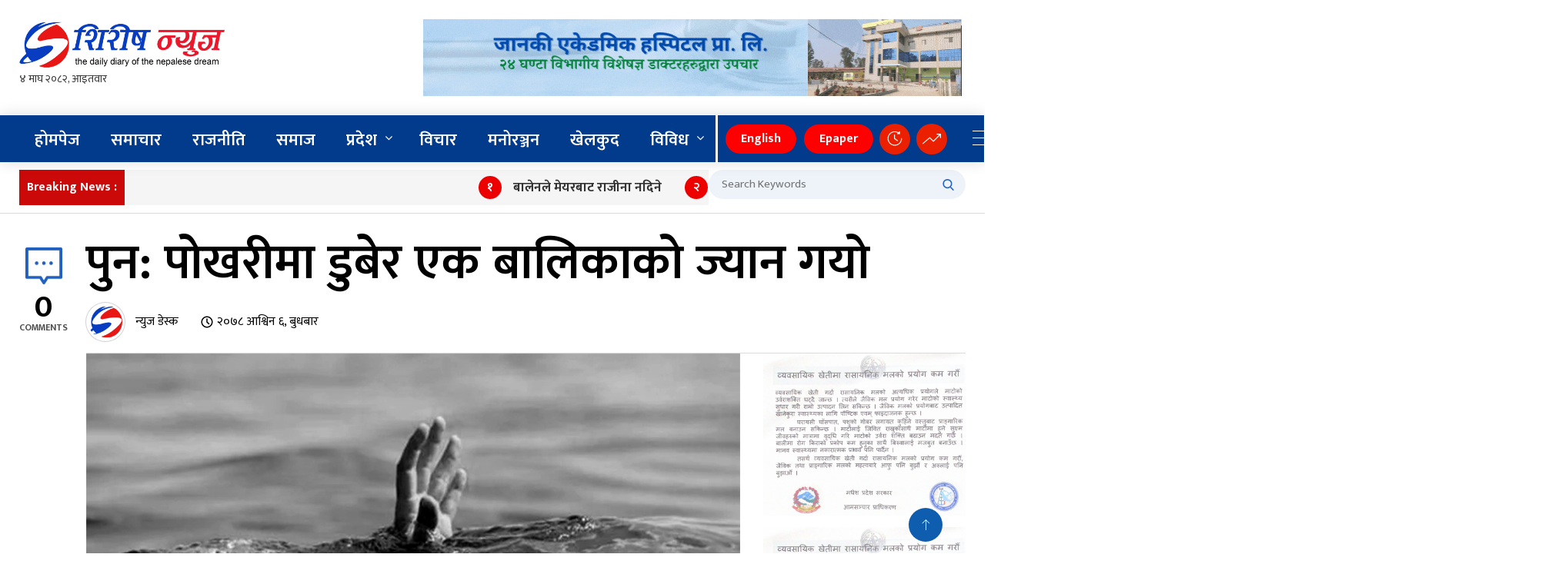

--- FILE ---
content_type: text/html; charset=UTF-8
request_url: https://shirishnews.com/2021/09/22/4469/
body_size: 23375
content:
<!doctype html>
<html lang="en-US">

<head>
	<meta charset="UTF-8">
	<meta name="viewport" content="width=device-width, initial-scale=1">
	<meta http-equiv="X-UA-Compatible" content="IE=edge">
	
	<title>पुन: पोखरीमा डुबेर एक बालिकाको ज्यान गयो - Shirish NewsShirish News</title>
	<meta name="description" content="">
	<meta name="keywords" content="Shirish News, news, नेपाल, समाचार">
	<meta name="author" content="Shirish News">
	<meta name="robots" content="index, follow">
	<meta name="language" content="Nepali">
	<meta name="revisit-after" content="1 days">

<!-- Open Graph meta tags -->
<meta property="og:url" content="https://shirishnews.com/2021/09/22/4469/">
<meta property="og:type" content="article">
<meta property="og:title" content="पुन: पोखरीमा डुबेर एक बालिकाको ज्यान गयो">
<meta property="og:description" content="सप्तरी- सप्तरीमा हिजो मंगलबार मात्रै दुई बालिका सहित तीनजनाको पानीमा डुबेर ज्यान गएको घटना सेलाउन नपाउँदै आज पुन: पोखरीमा डुबेर एक बालिकाको ज्यान गएको छ [&hellip;]">
<meta property="og:image" content="https://shirishnews.com/wp-content/uploads/2021/07/dubera-death.jpg">
<meta property="og:image:width" content="1200">
<meta property="og:image:height" content="630">
<meta property="og:image:type" content="image/jpeg">
<meta property="og:site_name" content="Shirish News">
<meta property="og:locale" content="ne_NP">

<!-- Facebook App ID -->
<meta property="fb:app_id" content="231023395451812"> <!-- Replace with actual Facebook App ID -->
<meta property="fb:pages" content="696238973844666" />
<!-- Twitter meta tags -->
<meta name="twitter:card" content="summary_large_image">
<meta name="twitter:site" content="@shirishnews"> <!-- Replace with actual Twitter handle -->
<meta name="twitter:creator" content="@shirishnews"> <!-- Replace with actual Twitter handle -->
<meta name="twitter:title" content="पुन: पोखरीमा डुबेर एक बालिकाको ज्यान गयो">
<meta name="twitter:description" content="सप्तरी- सप्तरीमा हिजो मंगलबार मात्रै दुई बालिका सहित तीनजनाको पानीमा डुबेर ज्यान गएको घटना सेलाउन नपाउँदै आज पुन: पोखरीमा डुबेर एक बालिकाको ज्यान गएको छ [&hellip;]">
<meta name="twitter:image" content="https://shirishnews.com/wp-content/uploads/2021/07/dubera-death.jpg">









	<script type='text/javascript' src='https://platform-api.sharethis.com/js/sharethis.js#property=6724fd4af1a61800125d5103&product=sop' async='async'></script>


	<!-- Global site tag (gtag.js) - Google Analytics -->
	<script async src="https://www.googletagmanager.com/gtag/js?id=G-ZPRZN5CJYL"></script>
	<script>
		window.dataLayer = window.dataLayer || [];

		function gtag() {
			dataLayer.push(arguments);
		}
		gtag('js', new Date());

		gtag('config', 'G-ZPRZN5CJYL');
	</script>





			
		<!-- Global Font -->
		<link href="https://fonts.googleapis.com/css?family=Roboto:400,600,700" rel="stylesheet">

		<!-- Nepali Fonts -->
		<link href="https://fonts.googleapis.com/css2?family=Arya:wght@400;700&family=Kalam:wght@300;400;700&display=swap" rel="stylesheet">
		<link href="https://fonts.googleapis.com/css2?family=Kalam:wght@300;400;700&display=swap" rel="stylesheet">
		<link href="https://fonts.googleapis.com/css2?family=Khand:wght@300;400;500;600;700&display=swap" rel="stylesheet">
		<link href="https://fonts.googleapis.com/css?family=Niramit" rel="stylesheet">
		<link rel='stylesheet' id='custom-google-fonts-css'  href='https://fonts.googleapis.com/css?family=Ek+Mukta:400,500,600,700,800' type='text/css' media='all' />
		<link rel='stylesheet' id='custom-google-fonts-css'  href='https://fonts.googleapis.com/css?family=Mukta:400,500,600,700,800' type='text/css' media='all' />

		<!-- CSS ================================================== -->
		
		<!-- Bootstrap -->
		<link rel="stylesheet" href="https://shirishnews.com/wp-content/themes/Shirish%20News/assets/css/bootstrap.min.css">
		
		<!-- IconFont -->
		<link rel="stylesheet" href="https://shirishnews.com/wp-content/themes/Shirish%20News/assets/css/iconfonts.css">
		<!-- FontAwesome -->
		<link rel="stylesheet" href="https://shirishnews.com/wp-content/themes/Shirish%20News/assets/css/font-awesome.min.css">
		<!-- Owl Carousel -->
		<link rel="stylesheet" href="https://shirishnews.com/wp-content/themes/Shirish%20News/assets/css/owl.carousel.min.css">
		<link rel="stylesheet" href="https://shirishnews.com/wp-content/themes/Shirish%20News/assets/css/owl.theme.default.min.css">
		<!-- magnific -->
		<link rel="stylesheet" href="https://shirishnews.com/wp-content/themes/Shirish%20News/assets/css/magnific-popup.css">

		
		<link rel="stylesheet" href="https://shirishnews.com/wp-content/themes/Shirish%20News/assets/css/animate.css">

		<!-- Template styles-->
		<link rel="stylesheet" href="https://shirishnews.com/wp-content/themes/Shirish%20News/assets/css/style.css">
		<!-- Responsive styles-->
		<link rel="stylesheet" href="https://shirishnews.com/wp-content/themes/Shirish%20News/assets/css/responsive.css">
		
		<!-- Colorbox -->
		<link rel="stylesheet" href="https://shirishnews.com/wp-content/themes/Shirish%20News/assets/css/colorbox.css">

		<!-- HTML5 shim, for IE6-8 support of HTML5 elements. All other JS at the end of file. -->
		<!--[if lt IE 9]>
		  <script src="https://shirishnews.com/wp-content/themes/Shirish%20News/assets/js/html5shiv.js"></script>
		  <script src="https://shirishnews.com/wp-content/themes/Shirish%20News/assets/js/respond.min.js"></script>
		<![endif]-->


	<meta name='robots' content='index, follow, max-image-preview:large, max-snippet:-1, max-video-preview:-1' />

	<!-- This site is optimized with the Yoast SEO plugin v26.7 - https://yoast.com/wordpress/plugins/seo/ -->
	<link rel="canonical" href="https://shirishnews.com/2021/09/22/4469/" />
	<meta property="og:locale" content="en_US" />
	<meta property="og:type" content="article" />
	<meta property="og:title" content="पुन: पोखरीमा डुबेर एक बालिकाको ज्यान गयो - Shirish News" />
	<meta property="og:description" content="सप्तरी- सप्तरीमा हिजो मंगलबार मात्रै दुई बालिका सहित तीनजनाको पानीमा डुबेर ज्यान गएको घटना सेलाउन नपाउँदै आज पुन: पोखरीमा डुबेर एक बालिकाको ज्यान गएको छ [&hellip;]" />
	<meta property="og:url" content="https://shirishnews.com/2021/09/22/4469/" />
	<meta property="og:site_name" content="Shirish News" />
	<meta property="article:published_time" content="2021-09-22T15:05:24+00:00" />
	<meta property="og:image" content="https://shirishnews.com/wp-content/uploads/2021/07/dubera-death.jpg" />
	<meta property="og:image:width" content="890" />
	<meta property="og:image:height" content="540" />
	<meta property="og:image:type" content="image/jpeg" />
	<meta name="author" content="न्युज डेस्क" />
	<meta name="twitter:card" content="summary_large_image" />
	<meta name="twitter:label1" content="Written by" />
	<meta name="twitter:data1" content="न्युज डेस्क" />
	<script type="application/ld+json" class="yoast-schema-graph">{"@context":"https://schema.org","@graph":[{"@type":"Article","@id":"https://shirishnews.com/2021/09/22/4469/#article","isPartOf":{"@id":"https://shirishnews.com/2021/09/22/4469/"},"author":{"name":"न्युज डेस्क","@id":"https://shirishnews.com/#/schema/person/dba3963ddcbe8b3b279db9027016ed9e"},"headline":"पुन: पोखरीमा डुबेर एक बालिकाको ज्यान गयो","datePublished":"2021-09-22T15:05:24+00:00","mainEntityOfPage":{"@id":"https://shirishnews.com/2021/09/22/4469/"},"wordCount":2,"publisher":{"@id":"https://shirishnews.com/#organization"},"image":{"@id":"https://shirishnews.com/2021/09/22/4469/#primaryimage"},"thumbnailUrl":"https://shirishnews.com/wp-content/uploads/2021/07/dubera-death.jpg","keywords":["पुन: पोखरीमा डुबेर एक बालिकाको ज्यान गयो"],"articleSection":["Banner News","प्रदेश","मधेश प्रदेश","समाचार","समाज"],"inLanguage":"en-US"},{"@type":"WebPage","@id":"https://shirishnews.com/2021/09/22/4469/","url":"https://shirishnews.com/2021/09/22/4469/","name":"पुन: पोखरीमा डुबेर एक बालिकाको ज्यान गयो - Shirish News","isPartOf":{"@id":"https://shirishnews.com/#website"},"primaryImageOfPage":{"@id":"https://shirishnews.com/2021/09/22/4469/#primaryimage"},"image":{"@id":"https://shirishnews.com/2021/09/22/4469/#primaryimage"},"thumbnailUrl":"https://shirishnews.com/wp-content/uploads/2021/07/dubera-death.jpg","datePublished":"2021-09-22T15:05:24+00:00","breadcrumb":{"@id":"https://shirishnews.com/2021/09/22/4469/#breadcrumb"},"inLanguage":"en-US","potentialAction":[{"@type":"ReadAction","target":["https://shirishnews.com/2021/09/22/4469/"]}]},{"@type":"ImageObject","inLanguage":"en-US","@id":"https://shirishnews.com/2021/09/22/4469/#primaryimage","url":"https://shirishnews.com/wp-content/uploads/2021/07/dubera-death.jpg","contentUrl":"https://shirishnews.com/wp-content/uploads/2021/07/dubera-death.jpg","width":890,"height":540},{"@type":"BreadcrumbList","@id":"https://shirishnews.com/2021/09/22/4469/#breadcrumb","itemListElement":[{"@type":"ListItem","position":1,"name":"Home","item":"https://shirishnews.com/"},{"@type":"ListItem","position":2,"name":"पुन: पोखरीमा डुबेर एक बालिकाको ज्यान गयो"}]},{"@type":"WebSite","@id":"https://shirishnews.com/#website","url":"https://shirishnews.com/","name":"Shirish News","description":"","publisher":{"@id":"https://shirishnews.com/#organization"},"potentialAction":[{"@type":"SearchAction","target":{"@type":"EntryPoint","urlTemplate":"https://shirishnews.com/?s={search_term_string}"},"query-input":{"@type":"PropertyValueSpecification","valueRequired":true,"valueName":"search_term_string"}}],"inLanguage":"en-US"},{"@type":"Organization","@id":"https://shirishnews.com/#organization","name":"Shirish News","url":"https://shirishnews.com/","logo":{"@type":"ImageObject","inLanguage":"en-US","@id":"https://shirishnews.com/#/schema/logo/image/","url":"https://shirishnews.com/wp-content/uploads/2022/06/News_logo.png","contentUrl":"https://shirishnews.com/wp-content/uploads/2022/06/News_logo.png","width":300,"height":92,"caption":"Shirish News"},"image":{"@id":"https://shirishnews.com/#/schema/logo/image/"}},{"@type":"Person","@id":"https://shirishnews.com/#/schema/person/dba3963ddcbe8b3b279db9027016ed9e","name":"न्युज डेस्क","image":{"@type":"ImageObject","inLanguage":"en-US","@id":"https://shirishnews.com/#/schema/person/image/","url":"https://shirishnews.com/wp-content/uploads/2021/07/shirish_S-logo-1-150x150.png","contentUrl":"https://shirishnews.com/wp-content/uploads/2021/07/shirish_S-logo-1-150x150.png","caption":"न्युज डेस्क"},"description":"‘जनताको सँच्चा पहरेदार, ताजा र निष्पक्ष समाचार’ - शिरीष न्युज","sameAs":["https://shirishnews.com"],"url":"https://shirishnews.com/author/admin/"}]}</script>
	<!-- / Yoast SEO plugin. -->


<link rel="alternate" title="oEmbed (JSON)" type="application/json+oembed" href="https://shirishnews.com/wp-json/oembed/1.0/embed?url=https%3A%2F%2Fshirishnews.com%2F2021%2F09%2F22%2F4469%2F" />
<link rel="alternate" title="oEmbed (XML)" type="text/xml+oembed" href="https://shirishnews.com/wp-json/oembed/1.0/embed?url=https%3A%2F%2Fshirishnews.com%2F2021%2F09%2F22%2F4469%2F&#038;format=xml" />
<style id='wp-img-auto-sizes-contain-inline-css' type='text/css'>
img:is([sizes=auto i],[sizes^="auto," i]){contain-intrinsic-size:3000px 1500px}
/*# sourceURL=wp-img-auto-sizes-contain-inline-css */
</style>
<style id='wp-emoji-styles-inline-css' type='text/css'>

	img.wp-smiley, img.emoji {
		display: inline !important;
		border: none !important;
		box-shadow: none !important;
		height: 1em !important;
		width: 1em !important;
		margin: 0 0.07em !important;
		vertical-align: -0.1em !important;
		background: none !important;
		padding: 0 !important;
	}
/*# sourceURL=wp-emoji-styles-inline-css */
</style>
<style id='wp-block-library-inline-css' type='text/css'>
:root{--wp-block-synced-color:#7a00df;--wp-block-synced-color--rgb:122,0,223;--wp-bound-block-color:var(--wp-block-synced-color);--wp-editor-canvas-background:#ddd;--wp-admin-theme-color:#007cba;--wp-admin-theme-color--rgb:0,124,186;--wp-admin-theme-color-darker-10:#006ba1;--wp-admin-theme-color-darker-10--rgb:0,107,160.5;--wp-admin-theme-color-darker-20:#005a87;--wp-admin-theme-color-darker-20--rgb:0,90,135;--wp-admin-border-width-focus:2px}@media (min-resolution:192dpi){:root{--wp-admin-border-width-focus:1.5px}}.wp-element-button{cursor:pointer}:root .has-very-light-gray-background-color{background-color:#eee}:root .has-very-dark-gray-background-color{background-color:#313131}:root .has-very-light-gray-color{color:#eee}:root .has-very-dark-gray-color{color:#313131}:root .has-vivid-green-cyan-to-vivid-cyan-blue-gradient-background{background:linear-gradient(135deg,#00d084,#0693e3)}:root .has-purple-crush-gradient-background{background:linear-gradient(135deg,#34e2e4,#4721fb 50%,#ab1dfe)}:root .has-hazy-dawn-gradient-background{background:linear-gradient(135deg,#faaca8,#dad0ec)}:root .has-subdued-olive-gradient-background{background:linear-gradient(135deg,#fafae1,#67a671)}:root .has-atomic-cream-gradient-background{background:linear-gradient(135deg,#fdd79a,#004a59)}:root .has-nightshade-gradient-background{background:linear-gradient(135deg,#330968,#31cdcf)}:root .has-midnight-gradient-background{background:linear-gradient(135deg,#020381,#2874fc)}:root{--wp--preset--font-size--normal:16px;--wp--preset--font-size--huge:42px}.has-regular-font-size{font-size:1em}.has-larger-font-size{font-size:2.625em}.has-normal-font-size{font-size:var(--wp--preset--font-size--normal)}.has-huge-font-size{font-size:var(--wp--preset--font-size--huge)}.has-text-align-center{text-align:center}.has-text-align-left{text-align:left}.has-text-align-right{text-align:right}.has-fit-text{white-space:nowrap!important}#end-resizable-editor-section{display:none}.aligncenter{clear:both}.items-justified-left{justify-content:flex-start}.items-justified-center{justify-content:center}.items-justified-right{justify-content:flex-end}.items-justified-space-between{justify-content:space-between}.screen-reader-text{border:0;clip-path:inset(50%);height:1px;margin:-1px;overflow:hidden;padding:0;position:absolute;width:1px;word-wrap:normal!important}.screen-reader-text:focus{background-color:#ddd;clip-path:none;color:#444;display:block;font-size:1em;height:auto;left:5px;line-height:normal;padding:15px 23px 14px;text-decoration:none;top:5px;width:auto;z-index:100000}html :where(.has-border-color){border-style:solid}html :where([style*=border-top-color]){border-top-style:solid}html :where([style*=border-right-color]){border-right-style:solid}html :where([style*=border-bottom-color]){border-bottom-style:solid}html :where([style*=border-left-color]){border-left-style:solid}html :where([style*=border-width]){border-style:solid}html :where([style*=border-top-width]){border-top-style:solid}html :where([style*=border-right-width]){border-right-style:solid}html :where([style*=border-bottom-width]){border-bottom-style:solid}html :where([style*=border-left-width]){border-left-style:solid}html :where(img[class*=wp-image-]){height:auto;max-width:100%}:where(figure){margin:0 0 1em}html :where(.is-position-sticky){--wp-admin--admin-bar--position-offset:var(--wp-admin--admin-bar--height,0px)}@media screen and (max-width:600px){html :where(.is-position-sticky){--wp-admin--admin-bar--position-offset:0px}}

/*# sourceURL=wp-block-library-inline-css */
</style><style id='global-styles-inline-css' type='text/css'>
:root{--wp--preset--aspect-ratio--square: 1;--wp--preset--aspect-ratio--4-3: 4/3;--wp--preset--aspect-ratio--3-4: 3/4;--wp--preset--aspect-ratio--3-2: 3/2;--wp--preset--aspect-ratio--2-3: 2/3;--wp--preset--aspect-ratio--16-9: 16/9;--wp--preset--aspect-ratio--9-16: 9/16;--wp--preset--color--black: #000000;--wp--preset--color--cyan-bluish-gray: #abb8c3;--wp--preset--color--white: #ffffff;--wp--preset--color--pale-pink: #f78da7;--wp--preset--color--vivid-red: #cf2e2e;--wp--preset--color--luminous-vivid-orange: #ff6900;--wp--preset--color--luminous-vivid-amber: #fcb900;--wp--preset--color--light-green-cyan: #7bdcb5;--wp--preset--color--vivid-green-cyan: #00d084;--wp--preset--color--pale-cyan-blue: #8ed1fc;--wp--preset--color--vivid-cyan-blue: #0693e3;--wp--preset--color--vivid-purple: #9b51e0;--wp--preset--gradient--vivid-cyan-blue-to-vivid-purple: linear-gradient(135deg,rgb(6,147,227) 0%,rgb(155,81,224) 100%);--wp--preset--gradient--light-green-cyan-to-vivid-green-cyan: linear-gradient(135deg,rgb(122,220,180) 0%,rgb(0,208,130) 100%);--wp--preset--gradient--luminous-vivid-amber-to-luminous-vivid-orange: linear-gradient(135deg,rgb(252,185,0) 0%,rgb(255,105,0) 100%);--wp--preset--gradient--luminous-vivid-orange-to-vivid-red: linear-gradient(135deg,rgb(255,105,0) 0%,rgb(207,46,46) 100%);--wp--preset--gradient--very-light-gray-to-cyan-bluish-gray: linear-gradient(135deg,rgb(238,238,238) 0%,rgb(169,184,195) 100%);--wp--preset--gradient--cool-to-warm-spectrum: linear-gradient(135deg,rgb(74,234,220) 0%,rgb(151,120,209) 20%,rgb(207,42,186) 40%,rgb(238,44,130) 60%,rgb(251,105,98) 80%,rgb(254,248,76) 100%);--wp--preset--gradient--blush-light-purple: linear-gradient(135deg,rgb(255,206,236) 0%,rgb(152,150,240) 100%);--wp--preset--gradient--blush-bordeaux: linear-gradient(135deg,rgb(254,205,165) 0%,rgb(254,45,45) 50%,rgb(107,0,62) 100%);--wp--preset--gradient--luminous-dusk: linear-gradient(135deg,rgb(255,203,112) 0%,rgb(199,81,192) 50%,rgb(65,88,208) 100%);--wp--preset--gradient--pale-ocean: linear-gradient(135deg,rgb(255,245,203) 0%,rgb(182,227,212) 50%,rgb(51,167,181) 100%);--wp--preset--gradient--electric-grass: linear-gradient(135deg,rgb(202,248,128) 0%,rgb(113,206,126) 100%);--wp--preset--gradient--midnight: linear-gradient(135deg,rgb(2,3,129) 0%,rgb(40,116,252) 100%);--wp--preset--font-size--small: 13px;--wp--preset--font-size--medium: 20px;--wp--preset--font-size--large: 36px;--wp--preset--font-size--x-large: 42px;--wp--preset--spacing--20: 0.44rem;--wp--preset--spacing--30: 0.67rem;--wp--preset--spacing--40: 1rem;--wp--preset--spacing--50: 1.5rem;--wp--preset--spacing--60: 2.25rem;--wp--preset--spacing--70: 3.38rem;--wp--preset--spacing--80: 5.06rem;--wp--preset--shadow--natural: 6px 6px 9px rgba(0, 0, 0, 0.2);--wp--preset--shadow--deep: 12px 12px 50px rgba(0, 0, 0, 0.4);--wp--preset--shadow--sharp: 6px 6px 0px rgba(0, 0, 0, 0.2);--wp--preset--shadow--outlined: 6px 6px 0px -3px rgb(255, 255, 255), 6px 6px rgb(0, 0, 0);--wp--preset--shadow--crisp: 6px 6px 0px rgb(0, 0, 0);}:where(.is-layout-flex){gap: 0.5em;}:where(.is-layout-grid){gap: 0.5em;}body .is-layout-flex{display: flex;}.is-layout-flex{flex-wrap: wrap;align-items: center;}.is-layout-flex > :is(*, div){margin: 0;}body .is-layout-grid{display: grid;}.is-layout-grid > :is(*, div){margin: 0;}:where(.wp-block-columns.is-layout-flex){gap: 2em;}:where(.wp-block-columns.is-layout-grid){gap: 2em;}:where(.wp-block-post-template.is-layout-flex){gap: 1.25em;}:where(.wp-block-post-template.is-layout-grid){gap: 1.25em;}.has-black-color{color: var(--wp--preset--color--black) !important;}.has-cyan-bluish-gray-color{color: var(--wp--preset--color--cyan-bluish-gray) !important;}.has-white-color{color: var(--wp--preset--color--white) !important;}.has-pale-pink-color{color: var(--wp--preset--color--pale-pink) !important;}.has-vivid-red-color{color: var(--wp--preset--color--vivid-red) !important;}.has-luminous-vivid-orange-color{color: var(--wp--preset--color--luminous-vivid-orange) !important;}.has-luminous-vivid-amber-color{color: var(--wp--preset--color--luminous-vivid-amber) !important;}.has-light-green-cyan-color{color: var(--wp--preset--color--light-green-cyan) !important;}.has-vivid-green-cyan-color{color: var(--wp--preset--color--vivid-green-cyan) !important;}.has-pale-cyan-blue-color{color: var(--wp--preset--color--pale-cyan-blue) !important;}.has-vivid-cyan-blue-color{color: var(--wp--preset--color--vivid-cyan-blue) !important;}.has-vivid-purple-color{color: var(--wp--preset--color--vivid-purple) !important;}.has-black-background-color{background-color: var(--wp--preset--color--black) !important;}.has-cyan-bluish-gray-background-color{background-color: var(--wp--preset--color--cyan-bluish-gray) !important;}.has-white-background-color{background-color: var(--wp--preset--color--white) !important;}.has-pale-pink-background-color{background-color: var(--wp--preset--color--pale-pink) !important;}.has-vivid-red-background-color{background-color: var(--wp--preset--color--vivid-red) !important;}.has-luminous-vivid-orange-background-color{background-color: var(--wp--preset--color--luminous-vivid-orange) !important;}.has-luminous-vivid-amber-background-color{background-color: var(--wp--preset--color--luminous-vivid-amber) !important;}.has-light-green-cyan-background-color{background-color: var(--wp--preset--color--light-green-cyan) !important;}.has-vivid-green-cyan-background-color{background-color: var(--wp--preset--color--vivid-green-cyan) !important;}.has-pale-cyan-blue-background-color{background-color: var(--wp--preset--color--pale-cyan-blue) !important;}.has-vivid-cyan-blue-background-color{background-color: var(--wp--preset--color--vivid-cyan-blue) !important;}.has-vivid-purple-background-color{background-color: var(--wp--preset--color--vivid-purple) !important;}.has-black-border-color{border-color: var(--wp--preset--color--black) !important;}.has-cyan-bluish-gray-border-color{border-color: var(--wp--preset--color--cyan-bluish-gray) !important;}.has-white-border-color{border-color: var(--wp--preset--color--white) !important;}.has-pale-pink-border-color{border-color: var(--wp--preset--color--pale-pink) !important;}.has-vivid-red-border-color{border-color: var(--wp--preset--color--vivid-red) !important;}.has-luminous-vivid-orange-border-color{border-color: var(--wp--preset--color--luminous-vivid-orange) !important;}.has-luminous-vivid-amber-border-color{border-color: var(--wp--preset--color--luminous-vivid-amber) !important;}.has-light-green-cyan-border-color{border-color: var(--wp--preset--color--light-green-cyan) !important;}.has-vivid-green-cyan-border-color{border-color: var(--wp--preset--color--vivid-green-cyan) !important;}.has-pale-cyan-blue-border-color{border-color: var(--wp--preset--color--pale-cyan-blue) !important;}.has-vivid-cyan-blue-border-color{border-color: var(--wp--preset--color--vivid-cyan-blue) !important;}.has-vivid-purple-border-color{border-color: var(--wp--preset--color--vivid-purple) !important;}.has-vivid-cyan-blue-to-vivid-purple-gradient-background{background: var(--wp--preset--gradient--vivid-cyan-blue-to-vivid-purple) !important;}.has-light-green-cyan-to-vivid-green-cyan-gradient-background{background: var(--wp--preset--gradient--light-green-cyan-to-vivid-green-cyan) !important;}.has-luminous-vivid-amber-to-luminous-vivid-orange-gradient-background{background: var(--wp--preset--gradient--luminous-vivid-amber-to-luminous-vivid-orange) !important;}.has-luminous-vivid-orange-to-vivid-red-gradient-background{background: var(--wp--preset--gradient--luminous-vivid-orange-to-vivid-red) !important;}.has-very-light-gray-to-cyan-bluish-gray-gradient-background{background: var(--wp--preset--gradient--very-light-gray-to-cyan-bluish-gray) !important;}.has-cool-to-warm-spectrum-gradient-background{background: var(--wp--preset--gradient--cool-to-warm-spectrum) !important;}.has-blush-light-purple-gradient-background{background: var(--wp--preset--gradient--blush-light-purple) !important;}.has-blush-bordeaux-gradient-background{background: var(--wp--preset--gradient--blush-bordeaux) !important;}.has-luminous-dusk-gradient-background{background: var(--wp--preset--gradient--luminous-dusk) !important;}.has-pale-ocean-gradient-background{background: var(--wp--preset--gradient--pale-ocean) !important;}.has-electric-grass-gradient-background{background: var(--wp--preset--gradient--electric-grass) !important;}.has-midnight-gradient-background{background: var(--wp--preset--gradient--midnight) !important;}.has-small-font-size{font-size: var(--wp--preset--font-size--small) !important;}.has-medium-font-size{font-size: var(--wp--preset--font-size--medium) !important;}.has-large-font-size{font-size: var(--wp--preset--font-size--large) !important;}.has-x-large-font-size{font-size: var(--wp--preset--font-size--x-large) !important;}
/*# sourceURL=global-styles-inline-css */
</style>

<style id='classic-theme-styles-inline-css' type='text/css'>
/*! This file is auto-generated */
.wp-block-button__link{color:#fff;background-color:#32373c;border-radius:9999px;box-shadow:none;text-decoration:none;padding:calc(.667em + 2px) calc(1.333em + 2px);font-size:1.125em}.wp-block-file__button{background:#32373c;color:#fff;text-decoration:none}
/*# sourceURL=/wp-includes/css/classic-themes.min.css */
</style>
<link rel="https://api.w.org/" href="https://shirishnews.com/wp-json/" /><link rel="alternate" title="JSON" type="application/json" href="https://shirishnews.com/wp-json/wp/v2/posts/4469" /><link rel="EditURI" type="application/rsd+xml" title="RSD" href="https://shirishnews.com/xmlrpc.php?rsd" />

<link rel='shortlink' href='https://shirishnews.com/?p=4469' />
<link rel="icon" href="https://shirishnews.com/wp-content/uploads/2021/07/cropped-shirish_S-logo-1-32x32.png" sizes="32x32" />
<link rel="icon" href="https://shirishnews.com/wp-content/uploads/2021/07/cropped-shirish_S-logo-1-192x192.png" sizes="192x192" />
<link rel="apple-touch-icon" href="https://shirishnews.com/wp-content/uploads/2021/07/cropped-shirish_S-logo-1-180x180.png" />
<meta name="msapplication-TileImage" content="https://shirishnews.com/wp-content/uploads/2021/07/cropped-shirish_S-logo-1-270x270.png" />
</head>

<body id="main-body">
	 




			
	


	<!-- Header start -->




	<header id="header" class="header">
		<div class="container">
			<div class="row align-items-center justify-content-between">
				<div class="col-md-3 col-sm-12 sticky__mobile">

					<div class="logo">

						
							<a href="https://shirishnews.com">
								<img src="https://shirishnews.com/wp-content/uploads/2025/10/logo-shirishnews-final-2025.png">
								<div class="date"> <iframe scrolling="no" border="0" frameborder="0" marginwidth="0" marginheight="0" allowtransparency="true" src="https://www.ashesh.com.np/linknepali-time.php?dwn=only&font_color=333333&font_size=14&bikram_sambat=0&format=dmyw&api=962173k280" width="165" height="22"></iframe>  </div>

							</a>

						

					</div>
				</div><!-- logo col end -->
				<div class="col-md-7 col-sm-12 header-right">
					<div class="top__header__ads">

													<div><img width="700" height="100" src="https://shirishnews.com/wp-content/uploads/2022/06/janaki-academic-2.gif" class="image wp-image-23012  attachment-full size-full" alt="" style="max-width: 100%; height: auto;" decoding="async" fetchpriority="high" /></div>						
					</div>
				</div><!-- header right end -->
			</div><!-- Row end -->
		</div><!-- Logo and banner area end -->
	</header><!--/ Header end -->

	<header class="mobile__header">

		<div class="container">
			<span class="header__left" id="mobile__dark__toggle">
				<svg width="100%" xmlns="http://www.w3.org/2000/svg" viewBox="0 0 496 496">
					<path fill="currentColor" d="M8,256C8,393,119,504,256,504S504,393,504,256,393,8,256,8,8,119,8,256ZM256,440V72a184,184,0,0,1,0,368Z" transform="translate(-8 -8)" />
				</svg>
			</span>

			<div class="header__center">
				
					<a href="https://shirishnews.com">
						<img src="https://shirishnews.com/wp-content/uploads/2025/10/logo-shirishnews-final-2025.png">

					</a>

								<div class="date" data-today="">
					<div class="epaper-button-container">
						<a href="https://shirishnews.com/content/e-paper/" class="epaper-button">
							<span class="epaper-icon">📰</span>
							<span class="epaper-text">खबर दैनिक ई-पेपर</span>
						</a>
					</div>
				</div>

			</div>

			<div class="header__right mobile__slide__trigger">
				<svg version="1.1" id="Capa_1" xmlns="http://www.w3.org/2000/svg" xmlns:xlink="http://www.w3.org/1999/xlink" x="0px" y="0px"
					viewBox="0 0 294.843 294.843" style="enable-background:new 0 0 294.843 294.843;" xml:space="preserve">
					<g>
						<path d="M147.421,0C66.133,0,0,66.133,0,147.421c0,40.968,17.259,80.425,47.351,108.255c2.433,2.25,6.229,2.101,8.479-0.331
		c2.25-2.434,2.102-6.229-0.332-8.479C27.854,221.3,12,185.054,12,147.421C12,72.75,72.75,12,147.421,12
		s135.421,60.75,135.421,135.421s-60.75,135.421-135.421,135.421c-3.313,0-6,2.687-6,6s2.687,6,6,6
		c81.289,0,147.421-66.133,147.421-147.421S228.71,0,147.421,0z" />
						<path d="M84.185,90.185h126.473c3.313,0,6-2.687,6-6s-2.687-6-6-6H84.185c-3.313,0-6,2.687-6,6S80.872,90.185,84.185,90.185z" />
						<path d="M84.185,153.421h126.473c3.313,0,6-2.687,6-6s-2.687-6-6-6H84.185c-3.313,0-6,2.687-6,6S80.872,153.421,84.185,153.421z" />
						<path d="M216.658,210.658c0-3.313-2.687-6-6-6H84.185c-3.313,0-6,2.687-6,6s2.687,6,6,6h126.473
		C213.971,216.658,216.658,213.971,216.658,210.658z" />
					</g>
					<g>
					</g>
					<g>
					</g>
					<g>
					</g>
					<g>
					</g>
					<g>
					</g>
					<g>
					</g>
					<g>
					</g>
					<g>
					</g>
					<g>
					</g>
					<g>
					</g>
					<g>
					</g>
					<g>
					</g>
					<g>
					</g>
					<g>
					</g>
					<g>
					</g>
				</svg>
			</div>
		</div>
	</header>

	<nav class="sandesh__navigation">
		<div class="container flx">
			<div class="sticky__logo">
				<a href="https://shirishnews.com" class="">
											<img src="https://shirishnews.com/wp-content/uploads/2025/10/icon.png" />
									</a>

			</div>


			<div class="menu__primary__container">


				<ul id="primary-menu" class="menu"><li id="menu-item-22446" class="menu-item menu-item-type-custom menu-item-object-custom menu-item-home menu-item-22446"><a href="https://shirishnews.com/">होमपेज</a></li>
<li id="menu-item-485" class="menu-item menu-item-type-taxonomy menu-item-object-category current-post-ancestor current-menu-parent current-post-parent menu-item-485"><a href="https://shirishnews.com/content/news/">समाचार</a></li>
<li id="menu-item-486" class="menu-item menu-item-type-taxonomy menu-item-object-category menu-item-486"><a href="https://shirishnews.com/content/politics/">राजनीति</a></li>
<li id="menu-item-487" class="menu-item menu-item-type-taxonomy menu-item-object-category current-post-ancestor current-menu-parent current-post-parent menu-item-487"><a href="https://shirishnews.com/content/social/">समाज</a></li>
<li id="menu-item-488" class="menu-item menu-item-type-taxonomy menu-item-object-category current-post-ancestor current-menu-parent current-post-parent menu-item-has-children menu-item-488"><a href="https://shirishnews.com/content/province/">प्रदेश</a>
<ul class="sub-menu">
	<li id="menu-item-491" class="menu-item menu-item-type-taxonomy menu-item-object-category menu-item-491"><a href="https://shirishnews.com/content/province/pradesh1/">कोशी प्रदेश</a></li>
	<li id="menu-item-492" class="menu-item menu-item-type-taxonomy menu-item-object-category current-post-ancestor current-menu-parent current-post-parent menu-item-492"><a href="https://shirishnews.com/content/province/pradesh2/">मधेश प्रदेश</a></li>
	<li id="menu-item-494" class="menu-item menu-item-type-taxonomy menu-item-object-category menu-item-494"><a href="https://shirishnews.com/content/province/pradesh3/">बागमती प्रदेश</a></li>
	<li id="menu-item-489" class="menu-item menu-item-type-taxonomy menu-item-object-category menu-item-489"><a href="https://shirishnews.com/content/province/pradesh4/">कर्णाली प्रदेश</a></li>
	<li id="menu-item-493" class="menu-item menu-item-type-taxonomy menu-item-object-category menu-item-493"><a href="https://shirishnews.com/content/province/pradesh5/">लुम्बिनी प्रदेश</a></li>
	<li id="menu-item-490" class="menu-item menu-item-type-taxonomy menu-item-object-category menu-item-490"><a href="https://shirishnews.com/content/province/pradesh6/">गण्डकी प्रदेश</a></li>
	<li id="menu-item-495" class="menu-item menu-item-type-taxonomy menu-item-object-category menu-item-495"><a href="https://shirishnews.com/content/province/pradesh7/">सुदूरपश्चिम प्रदेश</a></li>
</ul>
</li>
<li id="menu-item-504" class="menu-item menu-item-type-taxonomy menu-item-object-category menu-item-504"><a href="https://shirishnews.com/content/opion/">विचार</a></li>
<li id="menu-item-498" class="menu-item menu-item-type-taxonomy menu-item-object-category menu-item-498"><a href="https://shirishnews.com/content/entertainment/">मनोरञ्जन</a></li>
<li id="menu-item-503" class="menu-item menu-item-type-taxonomy menu-item-object-category menu-item-503"><a href="https://shirishnews.com/content/sports/">खेलकुद</a></li>
<li id="menu-item-505" class="menu-item menu-item-type-taxonomy menu-item-object-category menu-item-has-children menu-item-505"><a href="https://shirishnews.com/content/all_news/">विविध</a>
<ul class="sub-menu">
	<li id="menu-item-501" class="menu-item menu-item-type-taxonomy menu-item-object-category menu-item-501"><a href="https://shirishnews.com/content/international/">अन्तराष्ट्रिय</a></li>
	<li id="menu-item-500" class="menu-item menu-item-type-taxonomy menu-item-object-category menu-item-500"><a href="https://shirishnews.com/content/relegions/">धर्म/संस्कृति</a></li>
	<li id="menu-item-497" class="menu-item menu-item-type-taxonomy menu-item-object-category menu-item-497"><a href="https://shirishnews.com/content/health/">स्वास्थ्य</a></li>
	<li id="menu-item-496" class="menu-item menu-item-type-taxonomy menu-item-object-category menu-item-496"><a href="https://shirishnews.com/content/eduction/">शिक्षा</a></li>
	<li id="menu-item-502" class="menu-item menu-item-type-taxonomy menu-item-object-category menu-item-502"><a href="https://shirishnews.com/content/economy/">अर्थ/वाणीज्य</a></li>
	<li id="menu-item-509" class="menu-item menu-item-type-taxonomy menu-item-object-category menu-item-509"><a href="https://shirishnews.com/content/photo/">फोटो फिचर</a></li>
	<li id="menu-item-506" class="menu-item menu-item-type-taxonomy menu-item-object-category menu-item-506"><a href="https://shirishnews.com/content/interview/">अन्तर्वार्ता</a></li>
	<li id="menu-item-507" class="menu-item menu-item-type-taxonomy menu-item-object-category menu-item-507"><a href="https://shirishnews.com/content/agriculture/">कृषि</a></li>
	<li id="menu-item-508" class="menu-item menu-item-type-taxonomy menu-item-object-category menu-item-508"><a href="https://shirishnews.com/content/magazines/">पत्र-पत्रिका</a></li>
	<li id="menu-item-510" class="menu-item menu-item-type-taxonomy menu-item-object-category menu-item-510"><a href="https://shirishnews.com/content/rochak/">रोचक विश्व</a></li>
</ul>
</li>
</ul>
			</div>

			<a href="https://shirishnews.com/content/english/" class="en__edition"> English</a>
			<a href="https://shirishnews.com/content/e-paper/" class="en__edition"> Epaper</a>
			<div class="activity__container">
				<div class="icon__latest latest__trigger">
					<svg version="1.1" id="Capa_1" xmlns="http://www.w3.org/2000/svg" xmlns:xlink="http://www.w3.org/1999/xlink" x="0px" y="0px" viewBox="0 0 512 512" style="enable-background:new 0 0 512 512;" xml:space="preserve">
						<g>
							<path d="M443.4,248.8c-6.4,0-11.7,5.2-11.7,11.7c0,96.9-78.8,175.7-175.7,175.7c-96.9,0-175.7-78.8-175.7-175.7S159.1,84.8,256,84.8c29.5,0,58.3,7.3,83.9,21.3l-14.6,14.6c-3.3,3.3-4.3,8.4-2.5,12.7c1.8,4.4,6.1,7.2,10.8,7.2h55.8c6.4,0,11.7-5.2,11.7-11.7V73.1c0-4.7-2.8-9-7.2-10.8c-4.4-1.8-9.4-0.8-12.7,2.5L357,89c-30.5-18-65.3-27.5-101-27.5c-53.2,0-103.1,20.7-140.7,58.3C77.7,157.3,57,207.3,57,260.5s20.7,103.1,58.3,140.7c37.6,37.6,87.6,58.3,140.7,58.3c53.2,0,103.1-20.7,140.7-58.3c37.6-37.6,58.3-87.6,58.3-140.7C455,254,449.8,248.8,443.4,248.8z"></path>
							<path d="M236.1,262c0,0.2,0,0.3,0,0.5c0,0.3,0.1,0.6,0.1,0.9c0,0.1,0,0.2,0.1,0.3c0.1,0.3,0.2,0.7,0.3,1c0,0,0,0.1,0,0.1c0.8,2.5,2.3,4.8,4.6,6.5l79.9,60.1c5.7,4.3,13.9,3.2,18.2-2.6c4.3-5.7,3.2-13.9-2.6-18.2L262,254.5V161c0-7.2-5.8-13-13-13c-7.2,0-13,5.8-13,13v100c0,0.1,0,0.2,0,0.3C236,261.5,236,261.8,236.1,262z"></path>
						</g>
					</svg>
				</div>

				<div class="icon__trending trending__trigger">
					<svg version="1.1" id="_x31__px" xmlns="http://www.w3.org/2000/svg" xmlns:xlink="http://www.w3.org/1999/xlink" x="0px" y="0px" viewBox="0 0 512 512" style="enable-background:new 0 0 512 512;" xml:space="preserve">
						<path d="M499.6,127.1H400c-6.9,0-12.4,5.6-12.4,12.4S393.2,152,400,152h69.5l-169,169l-90.7-90.7c-4.2-4.1-10.6-4.8-15.5-1.7L5.7,390.6C0,394.3-1.7,402,1.9,407.8c2.4,3.7,6.4,5.7,10.5,5.7c2.3,0,4.6-0.6,6.7-1.9l180-156.7l92.5,92.5c4.9,4.9,12.7,4.9,17.6,0l177.9-177.9v69.5c0,6.9,5.6,12.4,12.4,12.4c6.9,0,12.4-5.6,12.4-12.4v-99.5C512,132.7,506.4,127.1,499.6,127.1z"></path>
					</svg>

				</div>


				<span class="icon__trigger slide__trigger">
					<span></span>
					<span></span>
					<span></span>
				</span>
			</div>
		</div>
	</nav>

			
<div class="slide__menu">
	<span class="collpses">+</span>
	<div class="slide__menu__items">
		
		
			<ul id="primary-menu" class="slide__navigation"><li class="menu-item menu-item-type-custom menu-item-object-custom menu-item-home menu-item-22446"><a href="https://shirishnews.com/">होमपेज</a></li>
<li class="menu-item menu-item-type-taxonomy menu-item-object-category current-post-ancestor current-menu-parent current-post-parent menu-item-485"><a href="https://shirishnews.com/content/news/">समाचार</a></li>
<li class="menu-item menu-item-type-taxonomy menu-item-object-category menu-item-486"><a href="https://shirishnews.com/content/politics/">राजनीति</a></li>
<li class="menu-item menu-item-type-taxonomy menu-item-object-category current-post-ancestor current-menu-parent current-post-parent menu-item-487"><a href="https://shirishnews.com/content/social/">समाज</a></li>
<li class="menu-item menu-item-type-taxonomy menu-item-object-category current-post-ancestor current-menu-parent current-post-parent menu-item-has-children menu-item-488"><a href="https://shirishnews.com/content/province/">प्रदेश</a>
<ul class="sub-menu">
	<li class="menu-item menu-item-type-taxonomy menu-item-object-category menu-item-491"><a href="https://shirishnews.com/content/province/pradesh1/">कोशी प्रदेश</a></li>
	<li class="menu-item menu-item-type-taxonomy menu-item-object-category current-post-ancestor current-menu-parent current-post-parent menu-item-492"><a href="https://shirishnews.com/content/province/pradesh2/">मधेश प्रदेश</a></li>
	<li class="menu-item menu-item-type-taxonomy menu-item-object-category menu-item-494"><a href="https://shirishnews.com/content/province/pradesh3/">बागमती प्रदेश</a></li>
	<li class="menu-item menu-item-type-taxonomy menu-item-object-category menu-item-489"><a href="https://shirishnews.com/content/province/pradesh4/">कर्णाली प्रदेश</a></li>
	<li class="menu-item menu-item-type-taxonomy menu-item-object-category menu-item-493"><a href="https://shirishnews.com/content/province/pradesh5/">लुम्बिनी प्रदेश</a></li>
	<li class="menu-item menu-item-type-taxonomy menu-item-object-category menu-item-490"><a href="https://shirishnews.com/content/province/pradesh6/">गण्डकी प्रदेश</a></li>
	<li class="menu-item menu-item-type-taxonomy menu-item-object-category menu-item-495"><a href="https://shirishnews.com/content/province/pradesh7/">सुदूरपश्चिम प्रदेश</a></li>
</ul>
</li>
<li class="menu-item menu-item-type-taxonomy menu-item-object-category menu-item-504"><a href="https://shirishnews.com/content/opion/">विचार</a></li>
<li class="menu-item menu-item-type-taxonomy menu-item-object-category menu-item-498"><a href="https://shirishnews.com/content/entertainment/">मनोरञ्जन</a></li>
<li class="menu-item menu-item-type-taxonomy menu-item-object-category menu-item-503"><a href="https://shirishnews.com/content/sports/">खेलकुद</a></li>
<li class="menu-item menu-item-type-taxonomy menu-item-object-category menu-item-has-children menu-item-505"><a href="https://shirishnews.com/content/all_news/">विविध</a>
<ul class="sub-menu">
	<li class="menu-item menu-item-type-taxonomy menu-item-object-category menu-item-501"><a href="https://shirishnews.com/content/international/">अन्तराष्ट्रिय</a></li>
	<li class="menu-item menu-item-type-taxonomy menu-item-object-category menu-item-500"><a href="https://shirishnews.com/content/relegions/">धर्म/संस्कृति</a></li>
	<li class="menu-item menu-item-type-taxonomy menu-item-object-category menu-item-497"><a href="https://shirishnews.com/content/health/">स्वास्थ्य</a></li>
	<li class="menu-item menu-item-type-taxonomy menu-item-object-category menu-item-496"><a href="https://shirishnews.com/content/eduction/">शिक्षा</a></li>
	<li class="menu-item menu-item-type-taxonomy menu-item-object-category menu-item-502"><a href="https://shirishnews.com/content/economy/">अर्थ/वाणीज्य</a></li>
	<li class="menu-item menu-item-type-taxonomy menu-item-object-category menu-item-509"><a href="https://shirishnews.com/content/photo/">फोटो फिचर</a></li>
	<li class="menu-item menu-item-type-taxonomy menu-item-object-category menu-item-506"><a href="https://shirishnews.com/content/interview/">अन्तर्वार्ता</a></li>
	<li class="menu-item menu-item-type-taxonomy menu-item-object-category menu-item-507"><a href="https://shirishnews.com/content/agriculture/">कृषि</a></li>
	<li class="menu-item menu-item-type-taxonomy menu-item-object-category menu-item-508"><a href="https://shirishnews.com/content/magazines/">पत्र-पत्रिका</a></li>
	<li class="menu-item menu-item-type-taxonomy menu-item-object-category menu-item-510"><a href="https://shirishnews.com/content/rochak/">रोचक विश्व</a></li>
</ul>
</li>
</ul> 
			
		<!-- 
		<ul class="slide__navigation hide">
			<li>
				<img src="https://shirishnews.com/wp-content/themes/Shirish%20News/assets/icons/icon-home.png" alt=""><a href="">होमपेज</a>
			</li>
			<li>
				<img src="https://shirishnews.com/wp-content/themes/Shirish%20News/assets/icons/icon-news.png" alt=""><a href="/content/news">समाचार</a>
			</li>
			<li>
				<img src="https://shirishnews.com/wp-content/themes/Shirish%20News/assets/icons/icon-business.png" alt=""><a href="/business">विजनेश</a>
			</li>
			<li>
				<img src="https://shirishnews.com/wp-content/themes/Shirish%20News/assets/icons/icon-lifestyle.png" alt=""><a href="/lifestyle/">जीवनशैली</a>
			</li>
			<li>
				<img src="https://shirishnews.com/wp-content/themes/Shirish%20News/assets/icons/icon-info.png" alt=""><a href="/content/technology-news">सूचना प्रविधि</a>
			</li>
			<li>
				<img src="https://shirishnews.com/wp-content/themes/Shirish%20News/assets/icons/icon-movie.png" alt=""><a href="/entertainment">मनोरन्जन</a>
			</li>
			<li>
				<img src="https://shirishnews.com/wp-content/themes/Shirish%20News/assets/icons/icon-sports.png" alt=""><a href="/sports">खेलकुद</a>
			</li>
		</ul>
		-->
		<div class="edition__switch">
			
			<a href="#"<a id="dark-mode-toggle"> <span>English </span> <span> Edition </span> </a>
		</div>
		
	</div>
</div>
	
	
<div class="mobile__search">
	<span class="collpses">+</span>
	<div class="slide__menu__items">
		<div class="mobile__search__wrapper">
			<form method="get" class="mobile__search__form" action="">
				<input type="text" placeholder="Search Keywords" name="s" class="mobile__search__fields" autocomplete="off" value="">
					<span class="mobile__search__holder">
					<img src="https://shirishnews.com/wp-content/themes/Shirish%20News/assets/icons/icon-search.png" alt="Search"></span>
			</form>
		</div>
	</div>
</div>	
		
	<div class="sandesh__trending">
<div class="container flx">

<!-- Trending Search start -->



 
        <div class="trigger_protech_news-area">
            <div class="trigger_protech_title">Breaking News :</div>
            <div class="trigger_protech_news-wrap">
                
                <div class="trigger_protech_slick-marquee">
                                                <div class="trigger_protech_news-item">
                                <div class="trigger_protech_news-number">१</div>
                                <a href="https://shirishnews.com/2026/01/18/84593/" class="trigger_protech_breaking-news">
                                    बालेनले मेयरबाट राजीना नदिने                                </a>
                            </div>
                                                    <div class="trigger_protech_news-item">
                                <div class="trigger_protech_news-number">२</div>
                                <a href="https://shirishnews.com/2026/01/18/84590/" class="trigger_protech_breaking-news">
                                    उम्मेदवार मनोनयनकै दिन कांग्रेस विवादमा सर्वोच्च अदालतमा पेसी                                </a>
                            </div>
                                                    <div class="trigger_protech_news-item">
                                <div class="trigger_protech_news-number">३</div>
                                <a href="https://shirishnews.com/2026/01/18/84587/" class="trigger_protech_breaking-news">
                                    राष्ट्रियसभाको १९औँ अधिवेशन सुरु                                </a>
                            </div>
                                                    <div class="trigger_protech_news-item">
                                <div class="trigger_protech_news-number">४</div>
                                <a href="https://shirishnews.com/2026/01/18/84584/" class="trigger_protech_breaking-news">
                                    यी हुन १६५ वटै निर्वाचन क्षेत्रका एमाले उम्मेदवार (सूचीसहित)                                </a>
                            </div>
                                        </div>

            </div>
        </div>
   

<!-- CSS -->
<style>
/* Breaking News Section */
 
.trigger_protech_news-area {
    display: flex;
    align-items: center;
    background: #f5f5f5;
    
    overflow: hidden;
}

.trigger_protech_title {
   background: #cc0909;
    color: white;
    font-weight: bold;
    padding: 10px;
    white-space: nowrap;
}

.trigger_protech_news-wrap {
    flex-grow: 1;
    overflow: hidden;
    white-space: nowrap;
}

/* Slick Marquee */
.trigger_protech_slick-marquee {
    display: flex;
    align-items: center;
    animation: trigger_protech_marquee 30s linear infinite; /* Default speed for desktop */
}

@keyframes trigger_protech_marquee {
    0% {
        transform: translateX(100%);
    }
    100% {
        transform: translateX(-100%);
    }
}

/* News Item */
.trigger_protech_news-item {
    display: flex;
    align-items: center;
    white-space: nowrap;
    margin-right: 30px;
}

/* News Number Styling */
.trigger_protech_news-number {
    background-color: #ed0000;
    color: white;
    border-radius: 50%;
    width: 30px;
    height: 30px;
    display: flex;
    align-items: center;
    justify-content: center;
    font-weight: bold;
    font-size: 16px;
    margin-right: 15px;
    flex-shrink: 0;
}

.trigger_protech_slick-marquee a {
    color: #333;
    font-size: 17px; /* Default font size for desktop */
    text-decoration: none;
    font-weight: bold;
}

.trigger_protech_slick-marquee a:hover {
    color: #ed0000; /* Change color on hover */
    text-decoration: none;
}

/* Responsive Design */
@media (max-width: 768px) {
    .trigger_protech_slick-marquee {
        animation: trigger_protech_marquee 15s linear infinite; /* Faster speed for mobile */
    }

    .trigger_protech_slick-marquee a {
        font-size: 16px; /* Smaller font size for mobile */
    }

    .trigger_protech_news-number {
        width: 25px;
        height: 25px;
        font-size: 14px;
        margin-right: 10px;
    }
}
</style>
	
<div class="sandesh__search">
<form method="get" class="sandesh__top__search" action="">
<input type="text" placeholder="Search Keywords" name="s" class="sandesh__search__field" autocomplete="off" value=""> <span class="sandesh__search__trig">
<img src="https://shirishnews.com/wp-content/themes/Shirish%20News/assets/icons/icon-search.png" alt="Search">
</span>
</form>

</div>
</div>
</div>

	<!-- Latest Slide -->
<div class="latest__slide" id="latestSlide">
	<div class="sandesh__container">
	<h2>
	ताजा अपडेट <span class="close__draw collpses">+</span>
	</h2>
	<ul>
							<li>
			<div class="slide__news post__rtl">
				<a href="https://shirishnews.com/2026/01/18/84593/">
					<img src="https://shirishnews.com/wp-content/uploads/2025/11/balen-cover_HpxupLejJe.jpg" class="sandesh__post__thumb" alt="बालेनले मेयरबाट राजीना नदिने">
					<div class="slide__news__wrap">
						<h2 class="title__text"> बालेनले मेयरबाट राजीना नदिने </h2>
					</div>
				</a>
			</div>
		</li>
		
				<li>
			<div class="slide__news post__rtl">
				<a href="https://shirishnews.com/2026/01/18/84590/">
					<img src="https://shirishnews.com/wp-content/uploads/2026/01/deuba-and-gagan.jpg" class="sandesh__post__thumb" alt="उम्मेदवार मनोनयनकै दिन कांग्रेस विवादमा सर्वोच्च अदालतमा पेसी">
					<div class="slide__news__wrap">
						<h2 class="title__text"> उम्मेदवार मनोनयनकै दिन कांग्रेस विवादमा सर्वोच्च अदालतमा पेसी </h2>
					</div>
				</a>
			</div>
		</li>
		
				<li>
			<div class="slide__news post__rtl">
				<a href="https://shirishnews.com/2026/01/18/84587/">
					<img src="https://shirishnews.com/wp-content/uploads/2026/01/rastriyasava_Vms3q218Oa-scaled.jpg" class="sandesh__post__thumb" alt="राष्ट्रियसभाको १९औँ अधिवेशन सुरु">
					<div class="slide__news__wrap">
						<h2 class="title__text"> राष्ट्रियसभाको १९औँ अधिवेशन सुरु </h2>
					</div>
				</a>
			</div>
		</li>
		
				<li>
			<div class="slide__news post__rtl">
				<a href="https://shirishnews.com/2026/01/18/84584/">
					<img src="https://shirishnews.com/wp-content/uploads/2026/01/emale1.jpg" class="sandesh__post__thumb" alt="यी हुन १६५ वटै निर्वाचन क्षेत्रका एमाले उम्मेदवार (सूचीसहित)">
					<div class="slide__news__wrap">
						<h2 class="title__text"> यी हुन १६५ वटै निर्वाचन क्षेत्रका एमाले उम्मेदवार (सूचीसहित) </h2>
					</div>
				</a>
			</div>
		</li>
		
				<li>
			<div class="slide__news post__rtl">
				<a href="https://shirishnews.com/2026/01/18/84580/">
					<img src="https://shirishnews.com/wp-content/uploads/2026/01/Khabardar-darpan-magh-4-gate-20821_1-scaled-e1768706775680.jpg" class="sandesh__post__thumb" alt="खबर दर्पण राष्ट्रिय दैनिक ४ गते माघ २०८२">
					<div class="slide__news__wrap">
						<h2 class="title__text"> खबर दर्पण राष्ट्रिय दैनिक ४ गते माघ २०८२ </h2>
					</div>
				</a>
			</div>
		</li>
		
				<li>
			<div class="slide__news post__rtl">
				<a href="https://shirishnews.com/2026/01/17/84574/">
					<img src="https://shirishnews.com/wp-content/uploads/2026/01/IMG_20260117_140129-scaled-1.jpg" class="sandesh__post__thumb" alt="जनकपुरमा लैङ्गिक न्यायमूलक पत्रकारिता कार्यशाला सम्पन्न">
					<div class="slide__news__wrap">
						<h2 class="title__text"> जनकपुरमा लैङ्गिक न्यायमूलक पत्रकारिता कार्यशाला सम्पन्न </h2>
					</div>
				</a>
			</div>
		</li>
		
				<li>
			<div class="slide__news post__rtl">
				<a href="https://shirishnews.com/2026/01/17/84569/">
					<img src="https://shirishnews.com/wp-content/uploads/2026/01/Stay-in-Nepal-Free-Stay-for-Tourists-Visiting-Nepal-Satlok-Ashram-Dhanusha-Nepal-1.jpg" class="sandesh__post__thumb" alt="सत्लोक आश्रमलाई  निर्माण कार्य तत्काल रोक्न निर्देशन">
					<div class="slide__news__wrap">
						<h2 class="title__text"> सत्लोक आश्रमलाई  निर्माण कार्य तत्काल रोक्न निर्देशन </h2>
					</div>
				</a>
			</div>
		</li>
		
				<li>
			<div class="slide__news post__rtl">
				<a href="https://shirishnews.com/2026/01/17/84566/">
					<img src="https://shirishnews.com/wp-content/uploads/2026/01/prakas.jpg" class="sandesh__post__thumb" alt="त्रिचन्द्रको पर्खाल चढ्ने त्यो केटो">
					<div class="slide__news__wrap">
						<h2 class="title__text"> त्रिचन्द्रको पर्खाल चढ्ने त्यो केटो </h2>
					</div>
				</a>
			</div>
		</li>
		
				<li>
			<div class="slide__news post__rtl">
				<a href="https://shirishnews.com/2026/01/17/84562/">
					<img src="https://shirishnews.com/wp-content/uploads/2026/01/hp-fb-img-1768631670639jpgro3tykbwl.jpg" class="sandesh__post__thumb" alt="गगन थापालाई आधिकारिकता पाएपछि धनुषा कांग्रेस कार्यालयमा खुशियाली, लड्डु बाँडियो">
					<div class="slide__news__wrap">
						<h2 class="title__text"> गगन थापालाई आधिकारिकता पाएपछि धनुषा कांग्रेस कार्यालयमा खुशियाली, लड्डु बाँडियो </h2>
					</div>
				</a>
			</div>
		</li>
		
				
	</ul>
	</div>
</div>

	<!-- Trending Slide -->

<div class="latest__slide" id="trendingSlide">
<div class="sandesh__container">
<h2>
ट्रेन्डिङ <span class="close__draw collpses">+</span>
</h2>
<ul>
    
							
				            
    <li>
        <div class="slide__news post__rtl post__rtl2">
            <a href="https://shirishnews.com/2022/08/11/24989/">
				<span class="trending__number__count">  १  </span>
                <img src="https://shirishnews.com/wp-content/uploads/2022/08/298135243_518374356758178_3723565686763175123_n.jpg" class="sandesh__post__thumb" alt=" तमसुक लुट्न ३० हजारको सुपारी दिएर योजनाबद्ध हत्या, ५ जना पक्राउ ">
                <div class="slide__news__wrap">
                    <h2 class="title__text"> तमसुक लुट्न ३० हजारको सुपारी दिएर योजनाबद्ध हत्या, ५ जना पक्राउ </h2>
                </div>
            </a>
        </div>
    </li>
      
		
				            
    <li>
        <div class="slide__news post__rtl post__rtl2">
            <a href="https://shirishnews.com/2024/05/12/59937/">
				<span class="trending__number__count">  २  </span>
                <img src="https://shirishnews.com/wp-content/uploads/2024/05/khaire-heroine.jpg" class="sandesh__post__thumb" alt=" बर्दिवासका दुईजना युवक लागूऔषध खैरो हिरोइनसहित पक्राउ ">
                <div class="slide__news__wrap">
                    <h2 class="title__text"> बर्दिवासका दुईजना युवक लागूऔषध खैरो हिरोइनसहित पक्राउ </h2>
                </div>
            </a>
        </div>
    </li>
      
		
				            
    <li>
        <div class="slide__news post__rtl post__rtl2">
            <a href="https://shirishnews.com/2024/12/24/68383/">
				<span class="trending__number__count">  ३  </span>
                <img src="https://shirishnews.com/wp-content/uploads/2024/12/syalko-aakraman.jpg" class="sandesh__post__thumb" alt=" स्यालको आक्रमणबाट महोत्तरीमा ६ जना घाइते ">
                <div class="slide__news__wrap">
                    <h2 class="title__text"> स्यालको आक्रमणबाट महोत्तरीमा ६ जना घाइते </h2>
                </div>
            </a>
        </div>
    </li>
      
		
				            
    <li>
        <div class="slide__news post__rtl post__rtl2">
            <a href="https://shirishnews.com/2022/07/20/24085/">
				<span class="trending__number__count">  ४  </span>
                <img src="https://shirishnews.com/wp-content/uploads/2022/07/IMG_20220720_133234-scaled.jpg" class="sandesh__post__thumb" alt=" गौशालामा दुई मोटरसाईकल आपसमा ठाेक्किएर दुर्घटना हुँदा एक जनाको मृत्यु , एक गम्भिर घाइते ">
                <div class="slide__news__wrap">
                    <h2 class="title__text"> गौशालामा दुई मोटरसाईकल आपसमा ठाेक्किएर दुर्घटना हुँदा एक जनाको मृत्यु , एक गम्भिर घाइते </h2>
                </div>
            </a>
        </div>
    </li>
      
		
				            
    <li>
        <div class="slide__news post__rtl post__rtl2">
            <a href="https://shirishnews.com/2022/08/18/25325/">
				<span class="trending__number__count">  ५  </span>
                <img src="https://shirishnews.com/wp-content/uploads/2022/08/madhes-ka-neta.jpg" class="sandesh__post__thumb" alt=" आफ्नो क्षेत्रमा कस्तो अवस्था छ मधेसमा यी चर्चित नेताहरूको ">
                <div class="slide__news__wrap">
                    <h2 class="title__text"> आफ्नो क्षेत्रमा कस्तो अवस्था छ मधेसमा यी चर्चित नेताहरूको </h2>
                </div>
            </a>
        </div>
    </li>
      
		
				            
    <li>
        <div class="slide__news post__rtl post__rtl2">
            <a href="https://shirishnews.com/2023/07/10/42205/">
				<span class="trending__number__count">  ६  </span>
                <img src="https://shirishnews.com/wp-content/uploads/2023/07/sansad.jpg" class="sandesh__post__thumb" alt=" मधेशमा मोटरसाइकलको कर छुट गर्न सांसदहरूको माग ">
                <div class="slide__news__wrap">
                    <h2 class="title__text"> मधेशमा मोटरसाइकलको कर छुट गर्न सांसदहरूको माग </h2>
                </div>
            </a>
        </div>
    </li>
      
		
				            
    <li>
        <div class="slide__news post__rtl post__rtl2">
            <a href="https://shirishnews.com/2023/08/11/43797/">
				<span class="trending__number__count">  ७  </span>
                <img src="https://shirishnews.com/wp-content/uploads/2023/08/tauko.jpg" class="sandesh__post__thumb" alt=" गर्दन छिनाएको अवस्थामा भेटिएको मानिसको टाउको को पहिचान भयो ">
                <div class="slide__news__wrap">
                    <h2 class="title__text"> गर्दन छिनाएको अवस्थामा भेटिएको मानिसको टाउको को पहिचान भयो </h2>
                </div>
            </a>
        </div>
    </li>
      
		
				            
    <li>
        <div class="slide__news post__rtl post__rtl2">
            <a href="https://shirishnews.com/2022/08/26/25747/">
				<span class="trending__number__count">  ८  </span>
                <img src="https://shirishnews.com/wp-content/uploads/2022/08/301013803_2160410094132705_8871885263875459298_n.jpg" class="sandesh__post__thumb" alt=" महाेत्तरीमा कसले बाजि मार्ने ? ">
                <div class="slide__news__wrap">
                    <h2 class="title__text"> महाेत्तरीमा कसले बाजि मार्ने ? </h2>
                </div>
            </a>
        </div>
    </li>
      
		
				            
    <li>
        <div class="slide__news post__rtl post__rtl2">
            <a href="https://shirishnews.com/2022/08/13/25064/">
				<span class="trending__number__count">  ९  </span>
                <img src="https://shirishnews.com/wp-content/uploads/2022/08/nih.jpg" class="sandesh__post__thumb" alt=" निहारिकाको गर्भवती अवस्थाका तस्बिर सार्वजनिक ">
                <div class="slide__news__wrap">
                    <h2 class="title__text"> निहारिकाको गर्भवती अवस्थाका तस्बिर सार्वजनिक </h2>
                </div>
            </a>
        </div>
    </li>
      
	                    </ul>
</div>
</div>

	

<div class="sandesh__footer__menu">
<div class="footer__sticky__ads">
		<div><img width="700" height="100" src="https://shirishnews.com/wp-content/uploads/2022/06/janaki-academic-2.gif" class="image wp-image-23012  attachment-full size-full" alt="" style="max-width: 100%; height: auto;" decoding="async" /></div>	
    

</div>
<div class="flx">

<a href="#" class="latest__trigger">
<svg version="1.1" id="Capa_1" xmlns="http://www.w3.org/2000/svg" xmlns:xlink="http://www.w3.org/1999/xlink" x="0px" y="0px" viewBox="0 0 512 512" style="enable-background:new 0 0 512 512;" xml:space="preserve">
<g>
<path d="M443.4,248.8c-6.4,0-11.7,5.2-11.7,11.7c0,96.9-78.8,175.7-175.7,175.7c-96.9,0-175.7-78.8-175.7-175.7
		S159.1,84.8,256,84.8c29.5,0,58.3,7.3,83.9,21.3l-14.6,14.6c-3.3,3.3-4.3,8.4-2.5,12.7c1.8,4.4,6.1,7.2,10.8,7.2h55.8
		c6.4,0,11.7-5.2,11.7-11.7V73.1c0-4.7-2.8-9-7.2-10.8c-4.4-1.8-9.4-0.8-12.7,2.5L357,89c-30.5-18-65.3-27.5-101-27.5
		c-53.2,0-103.1,20.7-140.7,58.3C77.7,157.3,57,207.3,57,260.5s20.7,103.1,58.3,140.7c37.6,37.6,87.6,58.3,140.7,58.3
		c53.2,0,103.1-20.7,140.7-58.3c37.6-37.6,58.3-87.6,58.3-140.7C455,254,449.8,248.8,443.4,248.8z"></path>
<path d="M236.1,262c0,0.2,0,0.3,0,0.5c0,0.3,0.1,0.6,0.1,0.9c0,0.1,0,0.2,0.1,0.3c0.1,0.3,0.2,0.7,0.3,1c0,0,0,0.1,0,0.1
		c0.8,2.5,2.3,4.8,4.6,6.5l79.9,60.1c5.7,4.3,13.9,3.2,18.2-2.6c4.3-5.7,3.2-13.9-2.6-18.2L262,254.5V161c0-7.2-5.8-13-13-13
		c-7.2,0-13,5.8-13,13v100c0,0.1,0,0.2,0,0.3C236,261.5,236,261.8,236.1,262z"></path>
</g>
</svg>
<span>ताजा अपडेट</span>
</a>
<a class="trending__trigger">
<svg version="1.1" id="_x31__px" xmlns="http://www.w3.org/2000/svg" xmlns:xlink="http://www.w3.org/1999/xlink" x="0px" y="0px" viewBox="0 0 512 512" style="enable-background:new 0 0 512 512;" xml:space="preserve">
<path d="M499.6,127.1H400c-6.9,0-12.4,5.6-12.4,12.4S393.2,152,400,152h69.5l-169,169l-90.7-90.7c-4.2-4.1-10.6-4.8-15.5-1.7
	L5.7,390.6C0,394.3-1.7,402,1.9,407.8c2.4,3.7,6.4,5.7,10.5,5.7c2.3,0,4.6-0.6,6.7-1.9l180-156.7l92.5,92.5c4.9,4.9,12.7,4.9,17.6,0
	l177.9-177.9v69.5c0,6.9,5.6,12.4,12.4,12.4c6.9,0,12.4-5.6,12.4-12.4v-99.5C512,132.7,506.4,127.1,499.6,127.1z"></path>
</svg>
<span>ट्रेन्डिङ</span>
</a>
<a class="mobile__search__trigger">
<svg viewBox="0 0 32 32" xmlns="http://www.w3.org/2000/svg">
<title></title>
                <g id="search">
                    <path d="M29.71,28.29l-6.5-6.5-.07,0a12,12,0,1,0-1.39,1.39s0,.05,0,.07l6.5,6.5a1,1,0,0,0,1.42,0A1,1,0,0,0,29.71,28.29ZM14,24A10,10,0,1,1,24,14,10,10,0,0,1,14,24Z"></path>
                </g>
            </svg>
            <span>सर्च</span>
        </a>
	
<a class="slide__trigger">
<svg version="1.1" id="Capa_1" xmlns="http://www.w3.org/2000/svg" xmlns:xlink="http://www.w3.org/1999/xlink" x="0px" y="0px"
	 viewBox="0 0 294.843 294.843" style="enable-background:new 0 0 294.843 294.843;" xml:space="preserve">
<g>
	<path d="M147.421,0C66.133,0,0,66.133,0,147.421c0,40.968,17.259,80.425,47.351,108.255c2.433,2.25,6.229,2.101,8.479-0.331
		c2.25-2.434,2.102-6.229-0.332-8.479C27.854,221.3,12,185.054,12,147.421C12,72.75,72.75,12,147.421,12
		s135.421,60.75,135.421,135.421s-60.75,135.421-135.421,135.421c-3.313,0-6,2.687-6,6s2.687,6,6,6
		c81.289,0,147.421-66.133,147.421-147.421S228.71,0,147.421,0z"/>
	<path d="M84.185,90.185h126.473c3.313,0,6-2.687,6-6s-2.687-6-6-6H84.185c-3.313,0-6,2.687-6,6S80.872,90.185,84.185,90.185z"/>
	<path d="M84.185,153.421h126.473c3.313,0,6-2.687,6-6s-2.687-6-6-6H84.185c-3.313,0-6,2.687-6,6S80.872,153.421,84.185,153.421z"/>
	<path d="M216.658,210.658c0-3.313-2.687-6-6-6H84.185c-3.313,0-6,2.687-6,6s2.687,6,6,6h126.473
		C213.971,216.658,216.658,213.971,216.658,210.658z"/>
</g>
<g>
</g>
<g>
</g>
<g>
</g>
<g>
</g>
<g>
</g>
<g>
</g>
<g>
</g>
<g>
</g>
<g>
</g>
<g>
</g>
<g>
</g>
<g>
</g>
<g>
</g>
<g>
</g>
<g>
</g>
</svg>

            <span>मेन्यु</span>
        </a>

    </div>
</div>	

	<div class="overlay"></div><div class="container">
	<div class="col-lg-12">
		<div class="row">
						</div>
	</div>
</div>
		
		
	<!-- breadcrumb -->
	<div class="breadcrumb-section">
		<div class="container">
			<div class="row">
				<div class="col-12">
					
					
					<div class="single__post">
						<div class="">
							<div class="col-lg-12">
								<div class="row">
										
									<div class="left__sticky">
										<div class="left__container">
											<div class="comments comment__trigger">
												<img src="https://shirishnews.com/wp-content/themes/Shirish%20News/assets/icons/icon-comment.png">
												<a class="comment__number"> 0 <span> Comments </span> </a>
											</div>
											<div class="social__share">
												<!-- ShareThis BEGIN --><div class="sharethis-inline-share-buttons"></div><!-- ShareThis END -->
<!-- 								sharethis here				 -->
											</div>
										</div>
									</div>
									<div class="middle">
										<div class="post__header__container">
											
											 
											
											<h2 class="title"> पुन: पोखरीमा डुबेर एक बालिकाको ज्यान गयो </h2>
											 
			
											
											<div class="left__sticky on__mobile">
												<div class="left__container">
													<div class="comments comment__trigger">
														<img src="https://shirishnews.com/wp-content/themes/Shirish%20News/assets/icons/icon-comment.png">
														<a class="comment__number"> 0 </a>
													</div>
													<div class="social__share">
														<!-- ShareThis BEGIN --><div class="sharethis-inline-share-buttons"></div><!-- ShareThis END -->
													</div>
												</div>
											</div>
											
											<div class="post__author">
												<div class="author__wrapper">
													<div class="author">
														<span class="author__icon">
															<img src="https://shirishnews.com/wp-content/uploads/2021/07/shirish_S-logo-1-150x150.png" alt="">
														</span>
														
														<span> न्युज डेस्क </span>
													</div>
												</div>
												<div class="post__hour">
													<svg fill="var(--clr-black)" xmlns="http://www.w3.org/2000/svg"  viewBox="0 0 24 24" width="18px" height="18px"><path d="M 12 2 C 6.4889971 2 2 6.4889971 2 12 C 2 17.511003 6.4889971 22 12 22 C 17.511003 22 22 17.511003 22 12 C 22 6.4889971 17.511003 2 12 2 z M 12 4 C 16.430123 4 20 7.5698774 20 12 C 20 16.430123 16.430123 20 12 20 C 7.5698774 20 4 16.430123 4 12 C 4 7.5698774 7.5698774 4 12 4 z M 11 6 L 11 12.414062 L 15.292969 16.707031 L 16.707031 15.292969 L 13 11.585938 L 13 6 L 11 6 z"/></svg>
													<span>  &#2408;&#2406;&#2413;&#2414; आश्विन &#2412;, बुधबार   </span> 
												</div>
											</div>
											

										</div>
											
										<div class="row">
												
											<div class="col-lg-9">
												
											<div class="single-post">
												<div class="post-header-area">
																										
													<div class="single__post__image" style=" position: relative; ">
								<img class="img-fluid mb-20" src="https://shirishnews.com/wp-content/uploads/2021/07/dubera-death.jpg" />
										
														<div class="wp-block-image figcaption" style="  margin-top: -20px;
    margin-bottom: 1em;
    background-color: #075f25;
    text-align: center;
    color: #fff; " >  </div>	
														
							</div>
<!-- 											<div>
												<a href="https://shirishnews.com/wp-content/uploads/2022/09/Getting-Started-Project.gif"><img class="alignnone size-full wp-image-26578" src="https://shirishnews.com/wp-content/uploads/2022/09/Getting-Started-Project.gif" alt="" width="1350" height="200" /></a>
												<hr>
												<a href="https://shirishnews.com/wp-content/uploads/2023/04/rb_1.jpg"><img class="alignnone size-full wp-image-38765" src="https://shirishnews.com/wp-content/uploads/2023/04/rb_1.jpg" alt="" width="1867" height="1141" /></a>
													</div> -->
			
														
													
													<div class="post__content">
														<strong>सप्तरी-</strong> सप्तरीमा हिजो मंगलबार मात्रै दुई बालिका सहित तीनजनाको पानीमा डुबेर ज्यान गएको घटना सेलाउन नपाउँदै आज पुन: पोखरीमा डुबेर एक बालिकाको ज्यान गएको छ ।

ज्यान जानेमा महादेवा गाउँपालिक २ अकबरपुर निवासी रामचरित्र मण्डलकी ५ वर्षीया छोरी शिवानी रहेकी छन् ।

घर नजिकैको पोखरीमा नुहाउने क्रममा बुधबार बालिकाको डुबेर मृत्यु भएको हो ।

मृतकको शवलाई पोष्टमार्टमका लागि राजविराजस्थित गजेन्द्रनारायण सिंह अस्पतालमा राखिएको सप्तरी प्रहरीका प्रबक्ता एवं डीएसपी भाधव प्रसाद काफ्लेले जानकारी दिए ।

&nbsp;													</div>
									
						</div><!-- post-header-area end -->
						
						<div class="post-footer">
							
<!-- 						ads -->
<!-- 							<div>
								<a href="https://shirishnews.com/wp-content/uploads/2023/04/bank1.jpg"><img class="alignnone size-full wp-image-38622" src="https://shirishnews.com/wp-content/uploads/2023/04/bank1.jpg" alt="" width="1640" height="1149" /></a>
							</div> -->
							
							<!-- post navigation -->
							
							
															<div class="posts__banner__ads no-bd">
									<div><img width="946" height="622" src="https://shirishnews.com/wp-content/uploads/2025/11/adsss.jpg" class="image wp-image-81202  attachment-full size-full" alt="" style="max-width: 100%; height: auto;" decoding="async" srcset="https://shirishnews.com/wp-content/uploads/2025/11/adsss.jpg 946w, https://shirishnews.com/wp-content/uploads/2025/11/adsss-300x197.jpg 300w, https://shirishnews.com/wp-content/uploads/2025/11/adsss-768x505.jpg 768w" sizes="(max-width: 946px) 100vw, 946px" /></div>								</div>
							
							<div class="post__tags">
							
														
						
							<a href=""> पुन: पोखरीमा डुबेर एक बालिकाको ज्यान गयो </a>

															
							</div>

							
							
							 <div class="post__reactions text-center mb-20">
								<h1> यो खबर पढेर तपाईलाई कस्तो महसुस भयो ? </h1>
<!-- 				reaction here				 -->
							</div>
							
							
							<div class="gap-30"></div>
							
							<div class="comments__section">
								<div class="posts__comment">
									<h3>
										<span> प्रतिक्रिया </span>
									</h3>
									<div class="post__menus">
										
									</div>
								</div>
								
								<div id="fb-root" class="fb_reset mb-20" style="   padding: 25px  0 "   >
								<script src="https://connect.facebook.net/en_US/all.js#xfbml=1"></script>
								<fb:comments href="https://shirishnews.com/2021/09/22/4469/" width="auto" class=" fb_iframe_widget fb_iframe_widget_fluid_desktop" fb-xfbml-state="rendered" fb-iframe-plugin-query="app_id=&amp;container_width=773&amp;height=100&amp;href=https://shirishnews.com/2021/09/22/4469/&amp;locale=en_US&amp;sdk=joey&amp;width=" style="width: 100%;"><span style="vertical-align: bottom; width: 100%; height: 178px;"><iframe name="fc4e93ae1f58d" width="1000px" height="100px" data-testid="fb:comments Facebook Social Plugin" title="fb:comments Facebook Social Plugin" frameborder="0" allowtransparency="true" allowfullscreen="true" scrolling="no" allow="encrypted-media" src="https://www.facebook.com/plugins/comments.php?app_id=&amp" style="border: none; visibility: visible; width: 100%; height: 178px;" __idm_frm__="3065" class=""></iframe></span></fb:comments> 
								<div style="position: absolute; top: -10000px; width: 0px; height: 0px;"><div></div></div>
							</div>
                                    
                                <div class="all__comments active">
                                    
                                    
									
                                    </div>
                                </div>
		</div>
							
	    <div class="comment__panel__wrap">
    	<div class="comment__overlay"></div>
    	<div class="comment__slide">
    		<div class="head">
    			<a class="close collpses">+</a>
    			<h3>
    				प्रतिक्रिया
    				<span> 0 </span>
    			</h3>
    		</div>
    		<div class="section">
    			<h3 class='comment__info'> कुनै पनि प्रतिक्रिया पाईएन ! </h3>    			
    		</div>	
    		<div class="show__comments">
    			<a href="#" class="ok-btn primary big rel-comments"> प्रतिक्रिया </a>
    		</div>
    	</div>
    </div>							
							
						<div class="section__trending">
							<h2> ट्रेन्डिङ </h2>
							<div class="wrapper">
								
										
				            
								<div class="items">
									
									<div class="count">  १  </div>
									<div class="cards">
										<a href="https://shirishnews.com/2022/08/11/24989/">
											<div class="content">
												<h3> तमसुक लुट्न ३० हजारको सुपारी दिएर योजनाबद्ध हत्या, ५ जना पक्राउ </h3>
											</div>
										</a>
									</div>
									
								</div>
								
									
				            
								<div class="items">
									
									<div class="count">  २  </div>
									<div class="cards">
										<a href="https://shirishnews.com/2024/05/12/59937/">
											<div class="content">
												<h3> बर्दिवासका दुईजना युवक लागूऔषध खैरो हिरोइनसहित पक्राउ </h3>
											</div>
										</a>
									</div>
									
								</div>
								
									
				            
								<div class="items">
									
									<div class="count">  ३  </div>
									<div class="cards">
										<a href="https://shirishnews.com/2024/12/24/68383/">
											<div class="content">
												<h3> स्यालको आक्रमणबाट महोत्तरीमा ६ जना घाइते </h3>
											</div>
										</a>
									</div>
									
								</div>
								
									
				            
								<div class="items">
									
									<div class="count">  ४  </div>
									<div class="cards">
										<a href="https://shirishnews.com/2022/07/20/24085/">
											<div class="content">
												<h3> गौशालामा दुई मोटरसाईकल आपसमा ठाेक्किएर दुर्घटना हुँदा एक जनाको मृत्यु , एक गम्भिर घाइते </h3>
											</div>
										</a>
									</div>
									
								</div>
								
									
				            
								<div class="items">
									
									<div class="count">  ५  </div>
									<div class="cards">
										<a href="https://shirishnews.com/2022/08/18/25325/">
											<div class="content">
												<h3> आफ्नो क्षेत्रमा कस्तो अवस्था छ मधेसमा यी चर्चित नेताहरूको </h3>
											</div>
										</a>
									</div>
									
								</div>
								
									
				            
								<div class="items">
									
									<div class="count">  ६  </div>
									<div class="cards">
										<a href="https://shirishnews.com/2023/07/10/42205/">
											<div class="content">
												<h3> मधेशमा मोटरसाइकलको कर छुट गर्न सांसदहरूको माग </h3>
											</div>
										</a>
									</div>
									
								</div>
								
									
				            
								<div class="items">
									
									<div class="count">  ७  </div>
									<div class="cards">
										<a href="https://shirishnews.com/2023/08/11/43797/">
											<div class="content">
												<h3> गर्दन छिनाएको अवस्थामा भेटिएको मानिसको टाउको को पहिचान भयो </h3>
											</div>
										</a>
									</div>
									
								</div>
								
									
				            
								<div class="items">
									
									<div class="count">  ८  </div>
									<div class="cards">
										<a href="https://shirishnews.com/2022/08/26/25747/">
											<div class="content">
												<h3> महाेत्तरीमा कसले बाजि मार्ने ? </h3>
											</div>
										</a>
									</div>
									
								</div>
								
									
				            
								<div class="items">
									
									<div class="count">  ९  </div>
									<div class="cards">
										<a href="https://shirishnews.com/2022/08/13/25064/">
											<div class="content">
												<h3> निहारिकाको गर्भवती अवस्थाका तस्बिर सार्वजनिक </h3>
											</div>
										</a>
									</div>
									
								</div>
								
																
							</div>
						</div>	
							
							
							<!-- realted post start -->
							<div class="related-post">
								<h2 class="block-title">
									<span class="title-angle-shap">  सम्बन्धित खवर  </span>
								</h2>
								<div class="row">
								
									
								
									<div class="col-md-4 mb-20">
										<div class="post-block-style">
											<div class="post-thumb">
												<a href=" https://shirishnews.com/2026/01/18/84593/ ">
													<img class="height-200 img-fluid" src=" https://shirishnews.com/wp-content/uploads/2025/11/balen-cover_HpxupLejJe.jpg " alt="">
												</a>
											</div>
											
											<div class="post-content lr-p-15 height-90-auto">
												<h2 class="post-title mt-20">
													<a href=" https://shirishnews.com/2026/01/18/84593/ "> बालेनले मेयरबाट राजीना नदिने </a>
												</h2>
											</div><!-- Post content end -->
										</div>
									</div><!-- col end -->
									
									
								
									<div class="col-md-4 mb-20">
										<div class="post-block-style">
											<div class="post-thumb">
												<a href=" https://shirishnews.com/2026/01/18/84590/ ">
													<img class="height-200 img-fluid" src=" https://shirishnews.com/wp-content/uploads/2026/01/deuba-and-gagan.jpg " alt="">
												</a>
											</div>
											
											<div class="post-content lr-p-15 height-90-auto">
												<h2 class="post-title mt-20">
													<a href=" https://shirishnews.com/2026/01/18/84590/ "> उम्मेदवार मनोनयनकै दिन कांग्रेस विवादमा सर्वोच्च अदालतमा पेसी </a>
												</h2>
											</div><!-- Post content end -->
										</div>
									</div><!-- col end -->
									
									
								
									<div class="col-md-4 mb-20">
										<div class="post-block-style">
											<div class="post-thumb">
												<a href=" https://shirishnews.com/2026/01/18/84587/ ">
													<img class="height-200 img-fluid" src=" https://shirishnews.com/wp-content/uploads/2026/01/rastriyasava_Vms3q218Oa-scaled.jpg " alt="">
												</a>
											</div>
											
											<div class="post-content lr-p-15 height-90-auto">
												<h2 class="post-title mt-20">
													<a href=" https://shirishnews.com/2026/01/18/84587/ "> राष्ट्रियसभाको १९औँ अधिवेशन सुरु </a>
												</h2>
											</div><!-- Post content end -->
										</div>
									</div><!-- col end -->
									
									
								
									<div class="col-md-4 mb-20">
										<div class="post-block-style">
											<div class="post-thumb">
												<a href=" https://shirishnews.com/2026/01/18/84584/ ">
													<img class="height-200 img-fluid" src=" https://shirishnews.com/wp-content/uploads/2026/01/emale1.jpg " alt="">
												</a>
											</div>
											
											<div class="post-content lr-p-15 height-90-auto">
												<h2 class="post-title mt-20">
													<a href=" https://shirishnews.com/2026/01/18/84584/ "> यी हुन १६५ वटै निर्वाचन क्षेत्रका एमाले उम्मेदवार (सूचीसहित) </a>
												</h2>
											</div><!-- Post content end -->
										</div>
									</div><!-- col end -->
									
									
								
									<div class="col-md-4 mb-20">
										<div class="post-block-style">
											<div class="post-thumb">
												<a href=" https://shirishnews.com/2026/01/17/84574/ ">
													<img class="height-200 img-fluid" src=" https://shirishnews.com/wp-content/uploads/2026/01/IMG_20260117_140129-scaled-1.jpg " alt="">
												</a>
											</div>
											
											<div class="post-content lr-p-15 height-90-auto">
												<h2 class="post-title mt-20">
													<a href=" https://shirishnews.com/2026/01/17/84574/ "> जनकपुरमा लैङ्गिक न्यायमूलक पत्रकारिता कार्यशाला सम्पन्न </a>
												</h2>
											</div><!-- Post content end -->
										</div>
									</div><!-- col end -->
									
									
								
									<div class="col-md-4 mb-20">
										<div class="post-block-style">
											<div class="post-thumb">
												<a href=" https://shirishnews.com/2026/01/17/84569/ ">
													<img class="height-200 img-fluid" src=" https://shirishnews.com/wp-content/uploads/2026/01/Stay-in-Nepal-Free-Stay-for-Tourists-Visiting-Nepal-Satlok-Ashram-Dhanusha-Nepal-1.jpg " alt="">
												</a>
											</div>
											
											<div class="post-content lr-p-15 height-90-auto">
												<h2 class="post-title mt-20">
													<a href=" https://shirishnews.com/2026/01/17/84569/ "> सत्लोक आश्रमलाई  निर्माण कार्य तत्काल रोक्न निर्देशन </a>
												</h2>
											</div><!-- Post content end -->
										</div>
									</div><!-- col end -->
									
																		
								</div><!-- row end -->
							</div>
							<!-- realted post end -->
						
						</div>
				</div><!-- col-lg-8 -->
									

				<div class="col-lg-3">
					
					<div class="sidebar__ads">
												<div><img width="2002" height="1606" src="https://shirishnews.com/wp-content/uploads/2025/05/ads3.jpg" class="image wp-image-74138  attachment-full size-full" alt="" style="max-width: 100%; height: auto;" decoding="async" srcset="https://shirishnews.com/wp-content/uploads/2025/05/ads3.jpg 2002w, https://shirishnews.com/wp-content/uploads/2025/05/ads3-300x241.jpg 300w, https://shirishnews.com/wp-content/uploads/2025/05/ads3-1024x821.jpg 1024w, https://shirishnews.com/wp-content/uploads/2025/05/ads3-768x616.jpg 768w, https://shirishnews.com/wp-content/uploads/2025/05/ads3-1536x1232.jpg 1536w" sizes="(max-width: 2002px) 100vw, 2002px" /></div><div><img width="2002" height="1606" src="https://shirishnews.com/wp-content/uploads/2025/05/ads3.jpg" class="image wp-image-74138  attachment-full size-full" alt="" style="max-width: 100%; height: auto;" decoding="async" srcset="https://shirishnews.com/wp-content/uploads/2025/05/ads3.jpg 2002w, https://shirishnews.com/wp-content/uploads/2025/05/ads3-300x241.jpg 300w, https://shirishnews.com/wp-content/uploads/2025/05/ads3-1024x821.jpg 1024w, https://shirishnews.com/wp-content/uploads/2025/05/ads3-768x616.jpg 768w, https://shirishnews.com/wp-content/uploads/2025/05/ads3-1536x1232.jpg 1536w" sizes="(max-width: 2002px) 100vw, 2002px" /></div><div><img width="2018" height="1671" src="https://shirishnews.com/wp-content/uploads/2025/05/ads2.jpg" class="image wp-image-74137  attachment-full size-full" alt="" style="max-width: 100%; height: auto;" decoding="async" srcset="https://shirishnews.com/wp-content/uploads/2025/05/ads2.jpg 2018w, https://shirishnews.com/wp-content/uploads/2025/05/ads2-300x248.jpg 300w, https://shirishnews.com/wp-content/uploads/2025/05/ads2-1024x848.jpg 1024w, https://shirishnews.com/wp-content/uploads/2025/05/ads2-768x636.jpg 768w, https://shirishnews.com/wp-content/uploads/2025/05/ads2-1536x1272.jpg 1536w" sizes="(max-width: 2018px) 100vw, 2018px" /></div><div><img width="1601" height="1328" src="https://shirishnews.com/wp-content/uploads/2025/05/ads1.jpg" class="image wp-image-74136  attachment-full size-full" alt="" style="max-width: 100%; height: auto;" decoding="async" srcset="https://shirishnews.com/wp-content/uploads/2025/05/ads1.jpg 1601w, https://shirishnews.com/wp-content/uploads/2025/05/ads1-300x249.jpg 300w, https://shirishnews.com/wp-content/uploads/2025/05/ads1-1024x849.jpg 1024w, https://shirishnews.com/wp-content/uploads/2025/05/ads1-768x637.jpg 768w, https://shirishnews.com/wp-content/uploads/2025/05/ads1-1536x1274.jpg 1536w" sizes="(max-width: 1601px) 100vw, 1601px" /></div>											</div>
					
					<h3 class="block-title"><span>  ताजा समाचार   </span></h3>
					
						<div class="list-post-block">
							<ul class="list-post">
							
														 
					
							
								<li>
									<div class="post-block-style media">
										<div class="post-thumb">
											<a href=" https://shirishnews.com/2026/01/18/84593/ ">
												<img class="img-fluid" style="width: 110px; height: 100px; object-fit: cover; " src=" https://shirishnews.com/wp-content/uploads/2025/11/balen-cover_HpxupLejJe.jpg " alt="">
											</a>
										</div><!-- Post thumb end -->

										<div class="post-content media-body">
											<h2 class="post-title" style=" margin-left: -30px;">
												<a href=" https://shirishnews.com/2026/01/18/84593/ "> बालेनले मेयरबाट राजीना नदिने </a>
											</h2>
											</div><!-- Post content end -->
									</div><!-- Post block style end -->
								</li><!-- Li end -->
								
								 
					
							
								<li>
									<div class="post-block-style media">
										<div class="post-thumb">
											<a href=" https://shirishnews.com/2026/01/18/84590/ ">
												<img class="img-fluid" style="width: 110px; height: 100px; object-fit: cover; " src=" https://shirishnews.com/wp-content/uploads/2026/01/deuba-and-gagan.jpg " alt="">
											</a>
										</div><!-- Post thumb end -->

										<div class="post-content media-body">
											<h2 class="post-title" style=" margin-left: -30px;">
												<a href=" https://shirishnews.com/2026/01/18/84590/ "> उम्मेदवार मनोनयनकै दिन कांग्रेस विवादमा सर्वोच्च अदालतमा पेसी </a>
											</h2>
											</div><!-- Post content end -->
									</div><!-- Post block style end -->
								</li><!-- Li end -->
								
								 
					
							
								<li>
									<div class="post-block-style media">
										<div class="post-thumb">
											<a href=" https://shirishnews.com/2026/01/18/84587/ ">
												<img class="img-fluid" style="width: 110px; height: 100px; object-fit: cover; " src=" https://shirishnews.com/wp-content/uploads/2026/01/rastriyasava_Vms3q218Oa-scaled.jpg " alt="">
											</a>
										</div><!-- Post thumb end -->

										<div class="post-content media-body">
											<h2 class="post-title" style=" margin-left: -30px;">
												<a href=" https://shirishnews.com/2026/01/18/84587/ "> राष्ट्रियसभाको १९औँ अधिवेशन सुरु </a>
											</h2>
											</div><!-- Post content end -->
									</div><!-- Post block style end -->
								</li><!-- Li end -->
								
								 
					
							
								<li>
									<div class="post-block-style media">
										<div class="post-thumb">
											<a href=" https://shirishnews.com/2026/01/18/84584/ ">
												<img class="img-fluid" style="width: 110px; height: 100px; object-fit: cover; " src=" https://shirishnews.com/wp-content/uploads/2026/01/emale1.jpg " alt="">
											</a>
										</div><!-- Post thumb end -->

										<div class="post-content media-body">
											<h2 class="post-title" style=" margin-left: -30px;">
												<a href=" https://shirishnews.com/2026/01/18/84584/ "> यी हुन १६५ वटै निर्वाचन क्षेत्रका एमाले उम्मेदवार (सूचीसहित) </a>
											</h2>
											</div><!-- Post content end -->
									</div><!-- Post block style end -->
								</li><!-- Li end -->
								
								 
					
							
								<li>
									<div class="post-block-style media">
										<div class="post-thumb">
											<a href=" https://shirishnews.com/2026/01/18/84580/ ">
												<img class="img-fluid" style="width: 110px; height: 100px; object-fit: cover; " src=" https://shirishnews.com/wp-content/uploads/2026/01/Khabardar-darpan-magh-4-gate-20821_1-scaled-e1768706775680.jpg " alt="">
											</a>
										</div><!-- Post thumb end -->

										<div class="post-content media-body">
											<h2 class="post-title" style=" margin-left: -30px;">
												<a href=" https://shirishnews.com/2026/01/18/84580/ "> खबर दर्पण राष्ट्रिय दैनिक ४ गते माघ २०८२ </a>
											</h2>
											</div><!-- Post content end -->
									</div><!-- Post block style end -->
								</li><!-- Li end -->
								
								 
					
							
								<li>
									<div class="post-block-style media">
										<div class="post-thumb">
											<a href=" https://shirishnews.com/2026/01/17/84574/ ">
												<img class="img-fluid" style="width: 110px; height: 100px; object-fit: cover; " src=" https://shirishnews.com/wp-content/uploads/2026/01/IMG_20260117_140129-scaled-1.jpg " alt="">
											</a>
										</div><!-- Post thumb end -->

										<div class="post-content media-body">
											<h2 class="post-title" style=" margin-left: -30px;">
												<a href=" https://shirishnews.com/2026/01/17/84574/ "> जनकपुरमा लैङ्गिक न्यायमूलक पत्रकारिता कार्यशाला सम्पन्न </a>
											</h2>
											</div><!-- Post content end -->
									</div><!-- Post block style end -->
								</li><!-- Li end -->
								
															</ul>
						</div>
					<div class="sidebar__ads">
											</div>
					
					
										<div class="gap-20"></div>

											<div class="sticky__sidebar mobres" style="top: 150px;">
						<div class="sandesh__section__title with__border">
						<h2>
							धेरै कमेन्ट गरिएका 
						</h2>
					</div>
				
					
												
						<div class="most__commented__posts">
							<a href=" https://shirishnews.com/2025/12/31/83875/ ">
								<div class="counter">
									0								</div>
								<div class="content">
									<h2> छुट जग्गा दर्तामा ढिलाइको विरोधमा गौशाला मालपोतमा तालाबन्दी </h2>
								</div>
							</a>
						</div>
						
					
						<div class="most__commented__posts">
							<a href=" https://shirishnews.com/2025/12/01/82551/ ">
								<div class="counter">
									0								</div>
								<div class="content">
									<h2> सर्वोच्चको फैसला दुबै तर्फको जीत जस्तै : मुख्यमन्त्री यादवले २४ घण्टाभित्र विश्वासको मत लिनु पर्ने </h2>
								</div>
							</a>
						</div>
						
					
						<div class="most__commented__posts">
							<a href=" https://shirishnews.com/2025/12/01/82554/ ">
								<div class="counter">
									0								</div>
								<div class="content">
									<h2> मधेश सरकार गठन विवादमा सर्वोच्चले सम्बोधन गरेका चार प्रश्न </h2>
								</div>
							</a>
						</div>
						
					
						<div class="most__commented__posts">
							<a href=" https://shirishnews.com/2025/12/01/82557/ ">
								<div class="counter">
									0								</div>
								<div class="content">
									<h2> सिरहा–१ मा सार्वजनिक सुनुवाई कार्यक्रम सम्पन्न </h2>
								</div>
							</a>
						</div>
						
					
						<div class="most__commented__posts">
							<a href=" https://shirishnews.com/2025/12/02/82564/ ">
								<div class="counter">
									0								</div>
								<div class="content">
									<h2> एमालेको आसन्न ११औँ महाधिवेशनका लागि प्रतिनिधि छनोट: महोत्तरी–१ मा सरोज यादव समूह विजय </h2>
								</div>
							</a>
						</div>
						
								
					</div>					
										</div>
									</div>

								</div>
							</div>
						</div>
					</div>
					
					<div class="post__divider_line"> </div>
				</div>
			</div><!-- row end -->
		</div><!-- container end -->
	</div>

	<div class="container sandesh__feed">
	
	<div class="row">
	<div class="col-lg-12">
		<div class="gap-20"></div>
		<div class="sandesh__section__title mt-20">
			<h2> 
				छुटाउनुभयो कि ? 
			</h2>
		</div>
		<div class="row">
							
							
														
							<div class="col-lg-3 col-md-6 mb-20 mbl-mt-30 mbl-mb-20">
								<div class="intersec small">
									<a href="https://shirishnews.com/2025/08/23/77846/">
										<img src="https://shirishnews.com/wp-content/uploads/2025/08/WhatsApp-Image-2025-08-22-at-21.56.49_41936fb8.jpg">
										<div class="title__wrap">
											<h2> चाडपर्वले आपसी सद्भाव कायम गर्दछ  : सशस्त्र प्रहरी नायब महानिरीक्षक कृष्ण ढकाल </h2>
										</div>
									</a>
								</div>
							</div>

							
							<div class="col-lg-3 col-md-6 mb-20 mbl-mt-30 mbl-mb-20">
								<div class="intersec small">
									<a href="https://shirishnews.com/2021/09/04/3434/">
										<img src="https://shirishnews.com/wp-content/uploads/2021/09/jasar-yadav-5.jpg">
										<div class="title__wrap">
											<h2> एकडाँराका जो लाखौं कमाउने व्यवसाय छाडेर खेतीमा लागे </h2>
										</div>
									</a>
								</div>
							</div>

							
							<div class="col-lg-3 col-md-6 mb-20 mbl-mt-30 mbl-mb-20">
								<div class="intersec small">
									<a href="https://shirishnews.com/2023/11/17/49984/">
										<img src="https://shirishnews.com/wp-content/uploads/2022/02/नेपालको_सर्वोच्च_अदालत-1.jpg">
										<div class="title__wrap">
											<h2> टिकटक प्रतिबन्ध गर्ने सरकारको निर्णयविरुद्ध सर्वोच्चमा रिट </h2>
										</div>
									</a>
								</div>
							</div>

							
							<div class="col-lg-3 col-md-6 mb-20 mbl-mt-30 mbl-mb-20">
								<div class="intersec small">
									<a href="https://shirishnews.com/2021/12/14/9630/">
										<img src="https://shirishnews.com/wp-content/uploads/2021/12/Sher-Bahadur-Deuba.jpg">
										<div class="title__wrap">
											<h2> कांग्रेस मतगणना अपडेट : देउवाले कटाए १५०० मत </h2>
										</div>
									</a>
								</div>
							</div>

							
						</div>
	</div>
</div>
<div class="gap-20"></div> 
	
	</div>
	
	<!-- Footer start -->
	<footer id="protech-footer" class="protech-footer">
  <div class="container">
    <div class="footer-content">

  <!-- Social Media Section -->
  <div class="social-media-section">
        <div class="social-media-title">
          <h3>Follow Us</h3>
        </div>
        <div class="social-media-links">
          <a href="https://www.facebook.com/ShirishNewsoffice" class="social-link facebook" target="_blank" rel="noopener">
            <i class="fa fa-facebook"></i>
            <span>Facebook</span>
          </a>
          <a href="https://x.com/shirishnews" class="social-link twitter" target="_blank" rel="noopener">
            <i class="fa fa-twitter"></i>
            <span>X (Twitter)</span>
          </a>
          <a href="https://www.tiktok.com/@shirishnews" class="social-link tiktok" target="_blank" rel="noopener">
            <i class="fa fa-music"></i>
            <span>TikTok</span>
          </a>
          <a href="https://www.instagram.com/shirishnews" class="social-link instagram" target="_blank" rel="noopener">
            <i class="fa fa-instagram"></i>
            <span>Instagram</span>
          </a>
          <a href="https://www.youtube.com/@shirishnews" class="social-link youtube" target="_blank" rel="noopener">
            <i class="fa fa-youtube"></i>
            <span>YouTube</span>
          </a>
        </div>
      </div>


      <div class="footer-widgets">
        <div class="footer-widget">
                      <div id="text-12" class="widget widget_text">			<div class="textwidget"><p><a href="https://shirishnews.com/wp-content/uploads/2025/10/logo-shirishnews-final-2025.png"><img loading="lazy" decoding="async" class="alignnone size-full wp-image-80431" src="https://shirishnews.com/wp-content/uploads/2025/10/logo-shirishnews-final-2025.png" alt="" width="1992" height="461" srcset="https://shirishnews.com/wp-content/uploads/2025/10/logo-shirishnews-final-2025.png 1992w, https://shirishnews.com/wp-content/uploads/2025/10/logo-shirishnews-final-2025-300x69.png 300w, https://shirishnews.com/wp-content/uploads/2025/10/logo-shirishnews-final-2025-1024x237.png 1024w, https://shirishnews.com/wp-content/uploads/2025/10/logo-shirishnews-final-2025-768x178.png 768w, https://shirishnews.com/wp-content/uploads/2025/10/logo-shirishnews-final-2025-1536x355.png 1536w" sizes="auto, (max-width: 1992px) 100vw, 1992px" /></a><br />
समृद्धि मिडिया कन्स्लट्यान्सी ट्रेनिङ्ग एण्ड मिडिया सेन्टर प्राली द्वारा संचालित शिरीष न्युज डटकम पल पलको जानकारी सूचना विचार खोज्नेहरुको लागि एक विश्वसनिय समाचार पोर्टल हो ।<span style="color: #ff0000;"><a style="color: #ff0000;" href="https://shirishnews.com/about-us/">&#8230;थप</a></span></p>
</div>
		</div>                  </div>
        
        <div class="footer-widget">
                      <div id="text-15" class="widget widget_text"><h3 class="widget-title">हाम्रो बारेमा</h3>			<div class="textwidget"><p><strong>समृद्धि मिडिया कन्स्लट्यान्सी ट्रेनिङ्ग एण्ड मिडिया सेन्टर प्राली द्वारा संचालित</strong><br />
वेवसाइट : www.shirishnews.com<br />
ठेगाना: महेन्द्रनगर, धनुषा<br />
नम्बर: 9807675125,9844025184<br />
इमेल: <a href="/cdn-cgi/l/email-protection" class="__cf_email__" data-cfemail="bddcd7dcc493ced5dcd5d7d3d6fddad0dcd4d193ded2d0">[email&#160;protected]</a></p>
</div>
		</div>                  </div>
        
        <div class="footer-widget">
                      <div id="text-13" class="widget widget_text"><h3 class="widget-title">हाम्रो टीम</h3>			<div class="textwidget"><p><strong>सञ्चालक/सम्पादक</strong><br />
अजय कुमार साह<br />
9807675125,9844025184<br />
<strong>समाचारदाता</strong><br />
धर्वेन्द्र कुमार यादव ‘यदुवंशी’<br />
9807850581<br />
बिजय कुमार साह</p>
</div>
		</div>                  </div>
        
        <div class="footer-widget">
                      <div id="text-14" class="widget widget_text"><h3 class="widget-title">सुचिकृत विवरण</h3>			<div class="textwidget"><p>सूचना विभाग दर्ता नं. : २७६५/०७७/७८<br />
प्रेस काउन्सिल सूचिकृत : १९८/०७७/०७८<br />
कम्पनी रजिष्टार दर्ता नं.: २२७११५/०७६/०७७<br />
राजस्व विभाग (VAT) : ६०९६४८६२३</p>
</div>
		</div>                  </div>
      </div>
      
    
    </div>
  </div>
</footer>

<style>
/* Custom Footer Styles */
.protech-footer {
  background-color: #084f98;
  padding: 40px 0;
  border-top: 1px solid #333;
  color: #000000;
}

.footer-content {
  width: 100%;
}

.footer-widgets {
  display: grid;
  grid-template-columns: repeat(auto-fit, minmax(250px, 1fr));
  gap: 30px;
}

.footer-widget {
  background-color:rgb(225, 230, 236);
  border: 1px solid #ddd;
  border-radius: 8px;
  padding: 20px;
  box-shadow: 0 2px 4px rgba(0, 0, 0, 0.1);
  transition: box-shadow 0.3s ease;
}

.footer-widget:hover {
  box-shadow: 0 4px 8px rgba(0, 0, 0, 0.2);
}

.footer-widget .widget-title {
  font-size: 18px;
  font-weight: 600;
  margin-bottom: 15px;
  color: #000000;
  border-bottom: 2px solid #007cba;
  padding-bottom: 5px;
}

.footer-widget ul {
  list-style: none;
  padding: 0;
  margin: 0;
}

.footer-widget ul li {
  margin-bottom: 8px;
}

.footer-widget ul li a {
  color: #000000;
  text-decoration: none;
  transition: color 0.3s ease;
}

.footer-widget ul li a:hover {
  color: #007cba;
}

/* Dark mode support - keeping same colors as main footer */
.dark .protech-footer {
  background-color: #ffffff;
  border-top-color: #333;
  color: #000000;
}

.dark .footer-widget {
  background-color: #f8f9fa;
  border-color: #ddd;
}

.dark .footer-widget .widget-title {
  color: #000000;
  border-bottom-color: #007cba;
}

.dark .footer-widget ul li a {
  color: #000000;
}

.dark .footer-widget ul li a:hover {
  color: #007cba;
}

/* Social Media Section Styles */
.social-media-section {
  margin-top: -30px;
  text-align: center;
  padding: 20px 0;
  
}

.social-media-title h3 {
  color: #ffffff;
  font-size: 20px;
  font-weight: 600;
  margin-bottom: 20px;
  text-transform: uppercase;
  letter-spacing: 1px;
}

.social-media-links {
  display: flex;
  justify-content: center;
  gap: 20px;
  flex-wrap: wrap;
}

.social-link {
  display: flex;
  align-items: center;
  gap: 8px;
  padding: 12px 20px;
  background-color: rgba(255, 255, 255, 0.1);
  color: #ffffff;
  text-decoration: none;
  border-radius: 25px;
  transition: all 0.3s ease;
  border: 1px solid rgba(255, 255, 255, 0.2);
  font-weight: 500;
  min-width: 120px;
  justify-content: center;
}

.social-link:hover {
  background-color: rgba(255, 255, 255, 0.2);
  transform: translateY(-2px);
  box-shadow: 0 4px 8px rgba(0, 0, 0, 0.2);
  color: #ffffff;
  text-decoration: none;
}

.social-link i {
  font-size: 18px;
}

.social-link.facebook:hover {
  background-color: #1877f2;
}

.social-link.twitter:hover {
  background-color: #000000;
}

.social-link.tiktok:hover {
  background-color: #000000;
}

.social-link.instagram:hover {
  background: linear-gradient(45deg, #f09433 0%, #e6683c 25%, #dc2743 50%, #cc2366 75%, #bc1888 100%);
}

.social-link.youtube:hover {
  background-color: #ff0000;
}

/* Dark mode support for social media */
.dark .social-media-title h3 {
  color: #000000;
}

.dark .social-link {
  background-color: rgba(0, 0, 0, 0.1);
  color: #000000;
  border-color: rgba(0, 0, 0, 0.2);
}

.dark .social-link:hover {
  background-color: rgba(0, 0, 0, 0.2);
  color: #000000;
}

/* Responsive design */
@media (max-width: 768px) {
  .footer-widgets {
    grid-template-columns: 1fr;
    gap: 20px;
  }
  
  .footer-widget {
    padding: 15px;
  }
  
  .social-media-links {
    gap: 10px;
    flex-wrap: nowrap;
    justify-content: center;
  }
  
  .social-link {
    min-width: auto;
    padding: 12px;
    font-size: 14px;
    width: 50px;
    height: 50px;
    border-radius: 50%;
    justify-content: center;
  }
  
  .social-link span {
    display: none;
  }
  
  .social-link i {
    font-size: 20px;
  }
}

@media (max-width: 480px) {
  .social-media-links {
    gap: 8px;
    flex-wrap: nowrap;
    justify-content: center;
  }
  
  .social-link {
    width: 45px;
    height: 45px;
    padding: 10px;
  }
  
  .social-link i {
    font-size: 18px;
  }
}
</style>	<div class="protech_copyright">
    <div class="container">
        <div class="left-cp-protech">
            <div>Shirish News ©2026 | सर्वाधिकार सुरक्षित</div>
        </div>

        <div class="right-cp-protech">
           <div class="design-by">Design By: <span> <a href="https://protech.org.np/ ">  PROTECH</span></div></a>
        </div>
    </div>
</div>

<style>
    

/* Parent Container */
.protech_copyright {
    background-color:rgb(215, 0, 0); /* Dark Blue Background */
    color: white;
    display: flex;
    justify-content: center; /* Center container */
    align-items: center;
    padding: 10px 20px;
    font-size: 15px;
    font-family: mukta;
}

/* Inner Container */
.protech_copyright .container {
    max-width: 1200px; /* Ensures a controlled width */
    width: 100%;
    display: flex;
    justify-content: space-between;
    align-items: center;
}

/* Left Content */
.left-cp-protech {
    flex: 1;
    text-align: left;
}

/* Right Content */
.right-cp-protech {
    text-align: right;
}

/* Styling for 'Design By' */
.protech_copyright .design-by {
    font-size: 14px;
    font-weight: bold;
    margin: 0; /* Remove extra margin */
    color: white; /* Ensure white color */
}

.protech_copyright .design-by span {
    color: white; /* White Color */
}

.protech_copyright .design-by a {
    color: yellow; /* Yellow Color for hyperlink */
    text-decoration: none; /* Remove underline */
}

.protech_copyright .design-by a:hover {
    color: #ffff00; /* Slightly different yellow on hover */
}

/* Responsive Design */
@media (max-width: 600px) {
    .protech_copyright {
        flex-direction: column; /* Stack on smaller screens */
        text-align: center;
    }

    .protech_copyright .container {
        flex-direction: column;
        align-items: center;
    }
    
    .left-cp-protech,
    .right-cp-protech {
        text-align: center;
        margin-bottom: 5px;
    }
}

 


/* new category as tv */
</style>
	<!-- ts-copyright start -->
	
	
	
	 

	<!-- ts-copyright end-->

	<!-- backto -->
	<div class="top-up-btn">
		<div class="backto" style="display: block;"> 
			<a href="#" class="icon icon-arrow-up" aria-hidden="true"></a>
		</div>
	</div>
	<!-- backto end-->
	
<script data-cfasync="false" src="/cdn-cgi/scripts/5c5dd728/cloudflare-static/email-decode.min.js"></script><script type="speculationrules">
{"prefetch":[{"source":"document","where":{"and":[{"href_matches":"/*"},{"not":{"href_matches":["/wp-*.php","/wp-admin/*","/wp-content/uploads/*","/wp-content/*","/wp-content/plugins/*","/wp-content/themes/Shirish%20News/*","/*\\?(.+)"]}},{"not":{"selector_matches":"a[rel~=\"nofollow\"]"}},{"not":{"selector_matches":".no-prefetch, .no-prefetch a"}}]},"eagerness":"conservative"}]}
</script>
<script id="wp-emoji-settings" type="application/json">
{"baseUrl":"https://s.w.org/images/core/emoji/17.0.2/72x72/","ext":".png","svgUrl":"https://s.w.org/images/core/emoji/17.0.2/svg/","svgExt":".svg","source":{"concatemoji":"https://shirishnews.com/wp-includes/js/wp-emoji-release.min.js?ver=6.9"}}
</script>
<script type="module">
/* <![CDATA[ */
/*! This file is auto-generated */
const a=JSON.parse(document.getElementById("wp-emoji-settings").textContent),o=(window._wpemojiSettings=a,"wpEmojiSettingsSupports"),s=["flag","emoji"];function i(e){try{var t={supportTests:e,timestamp:(new Date).valueOf()};sessionStorage.setItem(o,JSON.stringify(t))}catch(e){}}function c(e,t,n){e.clearRect(0,0,e.canvas.width,e.canvas.height),e.fillText(t,0,0);t=new Uint32Array(e.getImageData(0,0,e.canvas.width,e.canvas.height).data);e.clearRect(0,0,e.canvas.width,e.canvas.height),e.fillText(n,0,0);const a=new Uint32Array(e.getImageData(0,0,e.canvas.width,e.canvas.height).data);return t.every((e,t)=>e===a[t])}function p(e,t){e.clearRect(0,0,e.canvas.width,e.canvas.height),e.fillText(t,0,0);var n=e.getImageData(16,16,1,1);for(let e=0;e<n.data.length;e++)if(0!==n.data[e])return!1;return!0}function u(e,t,n,a){switch(t){case"flag":return n(e,"\ud83c\udff3\ufe0f\u200d\u26a7\ufe0f","\ud83c\udff3\ufe0f\u200b\u26a7\ufe0f")?!1:!n(e,"\ud83c\udde8\ud83c\uddf6","\ud83c\udde8\u200b\ud83c\uddf6")&&!n(e,"\ud83c\udff4\udb40\udc67\udb40\udc62\udb40\udc65\udb40\udc6e\udb40\udc67\udb40\udc7f","\ud83c\udff4\u200b\udb40\udc67\u200b\udb40\udc62\u200b\udb40\udc65\u200b\udb40\udc6e\u200b\udb40\udc67\u200b\udb40\udc7f");case"emoji":return!a(e,"\ud83e\u1fac8")}return!1}function f(e,t,n,a){let r;const o=(r="undefined"!=typeof WorkerGlobalScope&&self instanceof WorkerGlobalScope?new OffscreenCanvas(300,150):document.createElement("canvas")).getContext("2d",{willReadFrequently:!0}),s=(o.textBaseline="top",o.font="600 32px Arial",{});return e.forEach(e=>{s[e]=t(o,e,n,a)}),s}function r(e){var t=document.createElement("script");t.src=e,t.defer=!0,document.head.appendChild(t)}a.supports={everything:!0,everythingExceptFlag:!0},new Promise(t=>{let n=function(){try{var e=JSON.parse(sessionStorage.getItem(o));if("object"==typeof e&&"number"==typeof e.timestamp&&(new Date).valueOf()<e.timestamp+604800&&"object"==typeof e.supportTests)return e.supportTests}catch(e){}return null}();if(!n){if("undefined"!=typeof Worker&&"undefined"!=typeof OffscreenCanvas&&"undefined"!=typeof URL&&URL.createObjectURL&&"undefined"!=typeof Blob)try{var e="postMessage("+f.toString()+"("+[JSON.stringify(s),u.toString(),c.toString(),p.toString()].join(",")+"));",a=new Blob([e],{type:"text/javascript"});const r=new Worker(URL.createObjectURL(a),{name:"wpTestEmojiSupports"});return void(r.onmessage=e=>{i(n=e.data),r.terminate(),t(n)})}catch(e){}i(n=f(s,u,c,p))}t(n)}).then(e=>{for(const n in e)a.supports[n]=e[n],a.supports.everything=a.supports.everything&&a.supports[n],"flag"!==n&&(a.supports.everythingExceptFlag=a.supports.everythingExceptFlag&&a.supports[n]);var t;a.supports.everythingExceptFlag=a.supports.everythingExceptFlag&&!a.supports.flag,a.supports.everything||((t=a.source||{}).concatemoji?r(t.concatemoji):t.wpemoji&&t.twemoji&&(r(t.twemoji),r(t.wpemoji)))});
//# sourceURL=https://shirishnews.com/wp-includes/js/wp-emoji-loader.min.js
/* ]]> */
</script>

	<!-- Functions that act load custom footer script -->
		<!-- Javascript Files
	================================================== -->

	<!-- initialize jQuery Library -->
	<script src="https://shirishnews.com/wp-content/themes/Shirish%20News/assets/js/jquery.js"></script>
	<!-- Popper Jquery -->
	<script src="https://shirishnews.com/wp-content/themes/Shirish%20News/assets/js/popper.min.js"></script>
	<!-- Bootstrap jQuery -->
	<script src="https://shirishnews.com/wp-content/themes/Shirish%20News/assets/js/bootstrap.min.js"></script>
	<!-- magnific-popup -->
	<script src="https://shirishnews.com/wp-content/themes/Shirish%20News/assets/js/jquery.magnific-popup.min.js"></script>
	<!-- Owl Carousel -->
	<script src="https://shirishnews.com/wp-content/themes/Shirish%20News/assets/js/owl.carousel.min.js"></script>
	<!-- Color box -->
	<script src="https://shirishnews.com/wp-content/themes/Shirish%20News/assets/js/jquery.colorbox.js"></script>
	<!-- Template custom -->
	<script src="https://shirishnews.com/wp-content/themes/Shirish%20News/assets/js/custom.js"></script>
	
	<script src="https://shirishnews.com/wp-content/themes/Shirish%20News/assets/js/nepali.datepicker.v3.min.js"></script>
	
	<script src="https://shirishnews.com/wp-content/themes/Shirish%20News/assets/js/lazy.js"></script>
	
	<script type="text/javascript">
		
		// Search Box
		$('.search__').click( function() {
			
			// Disable all Recent and Popular box
			
			$('.recent__box').css('display', 'none');
			$('.popular__box').css('display', 'none');
			
			$('.search__box').slideToggle().toggleClass('hide');
			
		});
	
		$('.close__search').click( function() {
			
			$('.search__box').slideToggle().addClass('hide');
			
		});
		
		// Recent Posts
		$('.recent__').click( function() {
			
			// Disable all Search and Popular box
			
			$('.search__box').css('display', 'none');
			$('.popular__box').css('display', 'none');
			
			$('.recent__box').slideToggle().toggleClass('hide');
			
		});
	
		$('.close__resent').click( function() {
			
			$('.recent__box').slideToggle().addClass('hide');
			
		});
	
		// Popular Posts
		$('.popular__').click( function() {
			$('.popular__box').slideToggle().toggleClass('hide');
			
			// Disable all Search and Recent box
			$('.search__box').css('display', 'none');
			$('.recent__box').css('display', 'none');
		});
	
		$('.close__popular').click( function() {
			$('.popular__box').slideToggle().addClass('hide');
		});
	
	
		window.onload = function () {
			var FromInput = document.getElementById("nepali-datepicker-from");
			var ToInput = document.getElementById("nepali-datepicker-to");
			FromInput.nepaliDatePicker();
			ToInput.nepaliDatePicker();
		};
	</script>
	
	<!-- jQuery Custom Scroller CDN -->
        <script src="https://cdnjs.cloudflare.com/ajax/libs/malihu-custom-scrollbar-plugin/3.1.5/jquery.mCustomScrollbar.concat.min.js"></script>
		
        <script type="text/javascript">
            $(document).ready(function () {
                $("#sidebar").mCustomScrollbar({
                    theme: "minimal"
                });

                $('#dismiss, .overlay').on('click', function () {
                    $('#sidebar').removeClass('active');
                    $('.overlay').fadeOut();
					document.getElementById("main-body").style.marginLeft = "0px";
                });

                $('#sidebarCollapse').on('click', function () {
                    $('#sidebar').addClass('active');
                    $('.overlay').fadeIn();
                    $('.collapse.in').toggleClass('in');
                    $('a[aria-expanded=true]').attr('aria-expanded', 'false');
					
					var iden__ty = $('#desktop__only');
					
					if ( $('#desktop__only').css("display") != "none" )  {
						document.getElementById("main-body").style.marginLeft = "250px";
					}
					
					
					
					document.getElementById("main-body").style.overflow = "hidden";
                });
            });
        </script>
		
 
<script defer src="https://static.cloudflareinsights.com/beacon.min.js/vcd15cbe7772f49c399c6a5babf22c1241717689176015" integrity="sha512-ZpsOmlRQV6y907TI0dKBHq9Md29nnaEIPlkf84rnaERnq6zvWvPUqr2ft8M1aS28oN72PdrCzSjY4U6VaAw1EQ==" data-cf-beacon='{"version":"2024.11.0","token":"84875cfe9c0a4a3f9ac4929bfe1a5564","r":1,"server_timing":{"name":{"cfCacheStatus":true,"cfEdge":true,"cfExtPri":true,"cfL4":true,"cfOrigin":true,"cfSpeedBrain":true},"location_startswith":null}}' crossorigin="anonymous"></script>
<script>(function(){function c(){var b=a.contentDocument||a.contentWindow.document;if(b){var d=b.createElement('script');d.innerHTML="window.__CF$cv$params={r:'9bfd6f1c3ade1ce8',t:'MTc2ODczMjQwNQ=='};var a=document.createElement('script');a.src='/cdn-cgi/challenge-platform/scripts/jsd/main.js';document.getElementsByTagName('head')[0].appendChild(a);";b.getElementsByTagName('head')[0].appendChild(d)}}if(document.body){var a=document.createElement('iframe');a.height=1;a.width=1;a.style.position='absolute';a.style.top=0;a.style.left=0;a.style.border='none';a.style.visibility='hidden';document.body.appendChild(a);if('loading'!==document.readyState)c();else if(window.addEventListener)document.addEventListener('DOMContentLoaded',c);else{var e=document.onreadystatechange||function(){};document.onreadystatechange=function(b){e(b);'loading'!==document.readyState&&(document.onreadystatechange=e,c())}}}})();</script></body>
</html>

--- FILE ---
content_type: text/css
request_url: https://shirishnews.com/wp-content/themes/Shirish%20News/assets/css/style.css
body_size: 28191
content:
/*
	Theme Name: ShirishNews
	Theme URI: https://shirishnews.com/
	Author: ShirishNews
	Author URI: https://shirishnews.com/
	Description: News Portal
	Version: 3.1
	Tags: web development, web hosting , reseller hosting, domain registration
*/
/* Table of Content
==================================================
1.    Typography
2.    Global Styles
3.    Top Bar
4.    Header area
5.    Slider
6.    Features
7.    Services
8.   Content area
9.   Testimonial
10.   Subscribe area
10.   News section
12.   Footer
13.   Sub Pages
14.   Contact Us
15.   News Listing
16.   News Single
17.   Sidebar
18.   Error page

*/
/* =========================
// Fonts
============================ */
@import url("https://fonts.googleapis.com/css?family=Barlow:100,100i,200,200i,300,300i,400,400i,500,500i,600,600i,700,700i,800,800i,900,900i&amp;display=swap");
@import url("https://fonts.googleapis.com/css?family=Roboto:100,100i,300,300i,400,400i,500,500i,700,700i,900,900i&amp;display=swap");
/* ==========================================
// Typography
============================================= */

:root {
  --clr-body: #ffffff;
  --clr-light: #fdffc4;
  --clr-dark: #00332a;
  --clr-black: #000000;
  --clr-primary: #023A8C;
  --clr-header: #023A8C;
  --clr-header-link: #ffffff;
  --clr-header-link-active: #70c9ff;
  --clr-bluish: #2260bf;
  --clr-secondary: #c3fcf2;
  --clr-accent: #ff7750;
  --clr-green: #728146;
  --clr-link: #102c57;
  --clr-link2: #2260bf;
  --clr-link-hover: #0b4a8b;
  --clr-nav-link: #102c57;
  --clr-nav-link-hover: #ffffff;
  --clr-link-dark: #42414a;
  --clr-wash: #f2f4f9;
  --clr-gray: #eef3fa;
  --clr-gray-wash: rgba(34,96,191,.24);
  --clr-border: rgba(0,0,0,.14);
  --clr-desc: rgba(0,0,0,.6);
  --clr-overlay: #f4f6f8;
  --clr-input-field: rgba(0,0,0,.04);
  --clr-btn-active: rgba(34,96,191,.1);
  --clr-body-lite: #f4f6f8;
  --clr-black-white: #ffffff;
  --clr-social-bg: rgba(0,0,0,.06);
  --clr-social-color: #2260bf;
  --clr-shadow: rgb(0 0 0 / 14%) 0 0 24px;
  --clr-post-bg: #f4f6f8;
  --clr-post-bg-blue: #2260bf;
  --clr-more: #2260bf;
	
  --btn-active-bg: #2260bf;
  --btn-active-clr: #ffffff;
  --btn-inactive-bg: rgba(34,96,191,.1);
  --btn-inactive-clr: rgba(0,0,0,.68);
  --foreground: var(--clr-dark);
  --background: var(--clr-light);
  --footer: #023A8C;
  --footer-info: #e0e9f6;
  --ff-title: "Playfair Display", serif;
  --ff-body: "Assistant", sans-serif;
}

.darkmode {
  --clr-body: #2b2b2b;
  --clr-light: #fdffc4;
  --clr-dark: #2b2b2b;
  --clr-black: #ffffff;
  --clr-primary: #294774;
  --clr-header: #121212;
  --clr-header-link: #ffffff;
  --clr-header-link-active: #70c9ff;
  --clr-bluish: #2260bf;
  --clr-secondary: #00100d;
  --clr-accent: #ff7750;
  --clr-green: #222617;
  --clr-link: #d9d9d9;
  --clr-link2: #d9d9d9;
  --clr-link-hover: #3d81ab;
  --clr-nav-link: #ffffff;
  --clr-nav-link-hover: #ffffff;
  --clr-link-dark: #d9d9d9;
  --clr-wash: #121212;
  --clr-gray: rgb(168 180 197);
  --clr-gray-wash: rgb(90 99 104);
  --clr-border: #6b6b6b;
  --clr-desc: #787777;
  --clr-overlay: #6c757d;
  --clr-input-field: rgb(18 18 18);
  --clr-body-lite: #1c1b1b;  
  --clr-black-white: #1c1b1b;
  --clr-social-bg: rgb(168 180 197);
  --clr-social-color: #2260bf;
  --clr-shadow: #2b2b2b;
  --clr-post-bg: #121212;
  --clr-post-bg-blue: #0a172c;
  --clr-more: #3d81ab;
	
  --btn-active-bg: #1c3864;
  --btn-active-clr: #ffffff;
  --btn-inactive-bg: #646464;
  --btn-inactive-clr: #121212;
  --foreground: var(--clr-light);
  --background: var(--clr-dark);
  --footer: #151414;
  --footer-info: #202020;
}
.dark-mode-toggle {
  color: var(--background);
  padding: 10px;;
  background: var(--foreground) !important;
  cursor: pointer;
  border: 0;
  outline: 0;
}
body {
  background: #fff;
  color: #000;
  transition: margin-left .5s;
}
body.darkmode {
	background: var(--background) !important;
}
body.blur {
	filter: blur(0.8px);
}
html.fadeLayerz, body.fadeLayerz {
	overflow: hidden;
}
body.fadeLayerz:before {
	content: '';
    height: 100%;
    width: 100%;
	z-index: 1;
    background-color: rgba(0,0,0,.3);
    position: fixed;
    top: 0;
    left: 0;
}
body.fadeLayer:before {
	content: '';
    height: 100%;
    width: 100%;
	z-index: 1;
    background-color: rgba(0,0,0,.3);
    position: fixed;
    top: 0;
    left: 0;
}
.blur {
	filter: blur(0.8px);
}
body, p {
  font-family:  "Ek Mukta", sans-serif;
  line-height: 26px;
  font-size: 16px;
  text-rendering: optimizeLegibility;
  color: #000;
}

h1, h2, h3, h4, h5, h6 {
  color: #1c1c1c;
  font-weight: 700;
  font-family:  "Ek Mukta", sans-serif;
}

h1 {
  font-size: 40px;
  line-height: 52px;
}

h2 {
  font-size: 32px;
  line-height: 40px;
}

h3 {
  font-size: 28px;
  margin-bottom: 20px;
}

h4 {
  font-size: 22px;
  line-height: 32px;
}

h5 {
  font-size: 18px;
  line-height: 28px;
}

.alert .icon {
  margin-right: 15px;
}

/* ==================================================
// Global styles
================================================== */
html {
  overflow-x: hidden !important;
  width: 100%;
  height: 100%;
  position: relative;
}

body {
  border: 0;
  margin: 0;
  padding: 0;
  font-family: "Ek Mukta";
}

.body-inner {
  position: relative;
  overflow: hidden;
}

a:link, a:visited {
  text-decoration: none;
}

a {
  color: #0e5dae;
  -webkit-transition: all ease .4s;
  -o-transition: all ease .4s;
  transition: all ease .4s;
}

a:hover {
  text-decoration: none;
  color: #000;
}

a.read-more {
  color: #0e5dae;
  font-weight: 700;
  text-transform: uppercase;
}

a.read-more:hover {
  color: #222;
}

section,
.section-padding {
  padding: 50px 0;
  position: relative;
}

.no-padding {
  padding: 0;
}

.p-top-0 {
  padding-top: 0;
}

.p-bottom-0 {
  padding-bottom: 0;
}

.m-top-0 {
  margin-top: 0 !important;
}

.m-bottom-0 {
  margin-bottom: 0;
}

.media > .pull-left {
  margin-right: 20px;
}

img.banner {
  display: inline-block;
}
.on__mobile {
  display: none !important;
}

.gap-10 {
  clear: both;
  height: 10px;
}

.gap-20 {
  clear: both;
  height: 20px;
}

.gap-30 {
  clear: both;
  height: 30px;
}

.gap-40 {
  clear: both;
  height: 40px;
}

.gap-50 {
  clear: both;
  height: 50px;
}

.gap-60 {
  clear: both;
  height: 60px;
}

.gap-70 {
  clear: both;
  height: 70px;
}

.gap-80 {
  clear: both;
  height: 80px;
}

.mrb-30 {
  margin-bottom: 30px;
}

.mrb-80 {
  margin-bottom: -80px;
}

.mrt-0 {
  margin-top: 0 !important;
}

.pab {
  padding-bottom: 0;
}

.mb-1 {
  margin-bottom: 1px !important;
}

.mt-1 {
  margin-top: 1px;
}

.mr-1 {
  margin-right: 1px;
}

.ml-1 {
  margin-left: 1px;
}

.mb-2 {
  margin-bottom: 2px !important;
}

.mt-2 {
  margin-top: 2px;
}

.mr-2 {
  margin-right: 2px;
}

.ml-2 {
  margin-left: 2px;
}

.mb-3 {
  margin-bottom: 3px !important;
}

.mt-3 {
  margin-top: 3px;
}

.mr-3 {
  margin-right: 3px;
}

.ml-3 {
  margin-left: 3px;
}

.mb-4 {
  margin-bottom: 4px !important;
}

.mt-4 {
  margin-top: 4px;
}

.mr-4 {
  margin-right: 4px;
}

.ml-4 {
  margin-left: 4px;
}

.mb-5 {
  margin-bottom: 5px !important;
}

.mt-5 {
  margin-top: 5px;
}

.mr-5 {
  margin-right: 5px;
}

.ml-5 {
  margin-left: 5px;
}

.mb-6 {
  margin-bottom: 6px !important;
}

.mt-6 {
  margin-top: 6px;
}

.mr-6 {
  margin-right: 6px;
}

.ml-6 {
  margin-left: 6px;
}

.mb-7 {
  margin-bottom: 7px !important;
}

.mt-7 {
  margin-top: 7px;
}

.mr-7 {
  margin-right: 7px;
}

.ml-7 {
  margin-left: 7px;
}

.mb-8 {
  margin-bottom: 8px !important;
}

.mt-8 {
  margin-top: 8px;
}

.mr-8 {
  margin-right: 8px;
}

.ml-8 {
  margin-left: 8px;
}

.mb-9 {
  margin-bottom: 9px !important;
}

.mt-9 {
  margin-top: 9px;
}

.mr-9 {
  margin-right: 9px;
}

.ml-9 {
  margin-left: 9px;
}

.mb-10 {
  margin-bottom: 10px !important;
}

.mt-10 {
  margin-top: 10px;
}

.mr-10 {
  margin-right: 10px;
}

.ml-10 {
  margin-left: 10px;
}

.mb-11 {
  margin-bottom: 11px !important;
}

.mt-11 {
  margin-top: 11px;
}

.mr-11 {
  margin-right: 11px;
}

.ml-11 {
  margin-left: 11px;
}

.mb-12 {
  margin-bottom: 12px !important;
}

.mt-12 {
  margin-top: 12px;
}

.mr-12 {
  margin-right: 12px;
}

.ml-12 {
  margin-left: 12px;
}

.mb-13 {
  margin-bottom: 13px !important;
}

.mt-13 {
  margin-top: 13px;
}

.mr-13 {
  margin-right: 13px;
}

.ml-13 {
  margin-left: 13px;
}

.mb-14 {
  margin-bottom: 14px !important;
}

.mt-14 {
  margin-top: 14px;
}

.mr-14 {
  margin-right: 14px;
}

.ml-14 {
  margin-left: 14px;
}

.mb-15 {
  margin-bottom: 15px !important;
}

.mt-15 {
  margin-top: 15px;
}

.mr-15 {
  margin-right: 15px;
}

.ml-15 {
  margin-left: 15px;
}

.mb-16 {
  margin-bottom: 16px !important;
}

.mt-16 {
  margin-top: 16px;
}

.mr-16 {
  margin-right: 16px;
}

.ml-16 {
  margin-left: 16px;
}

.mb-17 {
  margin-bottom: 17px !important;
}

.mt-17 {
  margin-top: 17px;
}

.mr-17 {
  margin-right: 17px;
}

.ml-17 {
  margin-left: 17px;
}

.mb-18 {
  margin-bottom: 18px !important;
}

.mt-18 {
  margin-top: 18px;
}

.mr-18 {
  margin-right: 18px;
}

.ml-18 {
  margin-left: 18px;
}

.mb-19 {
  margin-bottom: 19px !important;
}

.mt-19 {
  margin-top: 19px;
}

.mr-19 {
  margin-right: 19px;
}

.ml-19 {
  margin-left: 19px;
}

.mb-20 {
  margin-bottom: 20px !important;
}

.mt-20 {
  margin-top: 20px;
}

.mr-20 {
  margin-right: 20px;
}

.ml-20 {
  margin-left: 20px;
}

@media (max-width: 991px) {
  .res-margin {
    margin-bottom: 15px;
  }
  .mb-1 {
    margin-bottom: 0px;
  }
  .mr-1 {
    margin-right: 0px;
  }
  .ml-1 {
    margin-left: 0px;
  }
  .mb-2 {
    margin-bottom: 0px;
  }
  .mr-2 {
    margin-right: 0px;
  }
  .ml-2 {
    margin-left: 0px;
  }
  .mb-3 {
    margin-bottom: 0px;
  }
  .mr-3 {
    margin-right: 0px;
  }
  .ml-3 {
    margin-left: 0px;
  }
  .mb-4 {
    margin-bottom: 0px;
  }
  .mr-4 {
    margin-right: 0px;
  }
  .ml-4 {
    margin-left: 0px;
  }
  .mb-5 {
    margin-bottom: 0px;
  }
  .mr-5 {
    margin-right: 0px;
  }
  .ml-5 {
    margin-left: 0px;
  }
  .mb-6 {
    margin-bottom: 0px;
  }
  .mr-6 {
    margin-right: 0px;
  }
  .ml-6 {
    margin-left: 0px;
  }
  .mb-7 {
    margin-bottom: 0px;
  }
  .mr-7 {
    margin-right: 0px;
  }
  .ml-7 {
    margin-left: 0px;
  }
  .mb-8 {
    margin-bottom: 0px;
  }
  .mr-8 {
    margin-right: 0px;
  }
  .ml-8 {
    margin-left: 0px;
  }
  .mb-9 {
    margin-bottom: 0px;
  }
  .mr-9 {
    margin-right: 0px;
  }
  .ml-9 {
    margin-left: 0px;
  }
  .mb-10 {
    margin-bottom: 0px;
  }
  .mr-10 {
    margin-right: 0px;
  }
  .ml-10 {
    margin-left: 0px;
  }
  .mb-11 {
    margin-bottom: 0px;
  }
  .mr-11 {
    margin-right: 0px;
  }
  .ml-11 {
    margin-left: 0px;
  }
  .mb-12 {
    margin-bottom: 0px;
  }
  .mr-12 {
    margin-right: 0px;
  }
  .ml-12 {
    margin-left: 0px;
  }
  .mb-13 {
    margin-bottom: 0px;
  }
  .mr-13 {
    margin-right: 0px;
  }
  .ml-13 {
    margin-left: 0px;
  }
  .mb-14 {
    margin-bottom: 0px;
  }
  .mr-14 {
    margin-right: 0px;
  }
  .ml-14 {
    margin-left: 0px;
  }
  .mb-15 {
    margin-bottom: 0px;
  }
  .mr-15 {
    margin-right: 0px;
  }
  .ml-15 {
    margin-left: 0px;
  }
  .mb-16 {
    margin-bottom: 0px;
  }
  .mr-16 {
    margin-right: 0px;
  }
  .ml-16 {
    margin-left: 0px;
  }
  .mb-17 {
    margin-bottom: 0px;
  }
  .mr-17 {
    margin-right: 0px;
  }
  .ml-17 {
    margin-left: 0px;
  }
  .mb-18 {
    margin-bottom: 0px;
  }
  .mr-18 {
    margin-right: 0px;
  }
  .ml-18 {
    margin-left: 0px;
  }
  .mb-19 {
    margin-bottom: 0px;
  }
  .mr-19 {
    margin-right: 0px;
  }
  .ml-19 {
    margin-left: 0px;
  }
  .mb-20 {
    margin-bottom: 0px;
  }
  .mr-20 {
    margin-right: 0px;
  }
  .ml-20 {
    margin-left: 0px;
  }
}
.no-bd {
  border: none !important;
}
.ts-gutter-10 {
  margin-top: -5px !important;
  margin-bottom: -5px !important;
}

.ts-gutter-10 > div {
  padding-top: 5px !important;
  padding-bottom: 5px !important;
}

.ts-gutter-20 {
  margin-top: -10px !important;
  margin-bottom: -10px !important;
}

.ts-gutter-20 > div {
  padding-top: 10px !important;
  padding-bottom: 10px !important;
}

.ts-gutter-30 {
  margin-top: -15px !important;
  margin-bottom: -15px !important;
}

.ts-gutter-30 > div {
  padding-top: 15px !important;
  padding-bottom: 15px !important;
}

.ts-gutter-40 {
  margin-top: -20px !important;
  margin-bottom: -20px !important;
}

.ts-gutter-40 > div {
  padding-top: 20px !important;
  padding-bottom: 20px !important;
}

.ts-gutter-50 {
  margin-top: -25px !important;
  margin-bottom: -25px !important;
}

.ts-gutter-50 > div {
  padding-top: 25px !important;
  padding-bottom: 25px !important;
}

.ts-gutter-60 {
  margin-top: -30px !important;
  margin-bottom: -30px !important;
}

.ts-gutter-60 > div {
  padding-top: 30px !important;
  padding-bottom: 30px !important;
}

a:focus {
  outline: 0;
}

img.pull-left {
  margin-right: 20px;
  margin-bottom: 20px;
}

img.pull-right {
  margin-left: 20px;
  margin-bottom: 20px;
}

ol, ul {
  margin-bottom: 20px;
}

.unstyled {
  list-style: none;
  margin: 0;
  padding: 0;
}

.ts-padding {
  padding: 60px;
}

.solid-bg {
  background: #f9f9f9;
}

.bg-dark {
  background: #222;
}

.solid-row {
  background: #f0f0f0;
}

/* Dropcap */
.dropcap {
  font-size: 44px;
  line-height: 50px;
  float: left;
  margin: 0 12px 0 0;
  position: relative;
  text-transform: uppercase;
}

/* Video responsive */
.embed-responsive {
  padding-bottom: 56.25%;
  position: relative;
  display: block;
  height: 0;
  overflow: hidden;
}
body iframe {
	width: 100% !important;
}
.embed-responsive iframe {
  position: absolute;
  top: 0;
  left: 0;
  width: 100%;
  height: 100%;
  border: 0;
}

/* Input form */
.form-control {
  -webkit-box-shadow: none;
  box-shadow: none;
  border: 1px solid #dadada;
  padding: 5px 20px;
  height: 40px;
  background: none;
  color: #959595;
  font-size: 12px;
  border-radius: 0;
}

.form-control:focus {
  -webkit-box-shadow: none;
  box-shadow: none;
  border: 1px solid #0e5dae;
}

.form-control.input-msg {
  height: 50px;
}

hr {
  background-color: #e7e7e7;
  border: 0;
  height: 1px;
  margin: 40px 0;
}

blockquote {
  position: relative;
  padding: 45px 20px 30px;
  border: 0;
  margin: 50px 0 0px;
  font-size: 18px;
  line-height: 34px;
  font-weight: 600;
  text-align: center;
  font-style: italic;
}

blockquote p {
  font-size: 20px;
}

blockquote::before {
  position: absolute;
  content: '\f10e';
  font-family: "FontAwesome";
  font-size: 24px;
  padding: 8px 15px;
  top: -10px;
  left: 50%;
  margin-left: -44px;
  color: #000;
}

blockquote.pull-left {
  padding-left: 15px;
  padding-right: 0;
  text-align: left;
  border-left: 5px solid #eee;
  border-right: 0;
}

cite {
  display: block;
  font-size: 18px;
  margin-top: 10px;
  position: relative;
  margin-left: 40px;
  margin-right: 40px;
  display: inline-block;
  line-height: 24px;
}

cite::before, cite::after {
  position: absolute;
  top: 0;
  width: 30px;
  height: 1px;
  background: #6c757d;
  content: '';
  bottom: 0;
  margin: 10px 0 13px -40px;
}

cite::after {
  left: auto;
  right: 0;
  margin: 10px -40px 13px 0px;
}

.thumb-fullwidth img {
  width: 100%;
}

/* Button */
.btn {
  background: #0e5dae;
  color: #fff;
  padding: 10px 30px;
}

.btn:focus {
  -webkit-box-shadow: none;
  box-shadow: none;
  background-color: #0e5dae;
}

.btn:hover {
  background: #000;
  color: #fff;
}

.btn-primary,
.btn-dark {
  border: 0;
  border-radius: 0;
  padding: 12px 25px 10px;
  font-weight: 700;
  text-transform: uppercase;
  color: #fff;
  -webkit-transition: 350ms;
  -o-transition: 350ms;
  transition: 350ms;
}

.btn-white.btn-primary {
  background: #fff;
  color: #0e5dae;
}

.btn-primary {
  background: #0e5dae;
}

.btn-dark {
  background: #242427;
}

.btn-primary:hover,
.btn-dark:hover,
.btn-white.btn-primary:hover, .btn:foucs {
  background: #272d33;
  color: #fff;
}

.general-btn {
  clear: both;
  margin-top: 50px;
}

/* Ul, Ol */
ul, li {
  list-style: none;
}

.list-round,
.list-arrow,
.list-check {
  list-style: none;
  margin: 0;
  padding: 0;
}

.list-round li {
  line-height: 28px;
}

.list-round li:before {
  font-family: "FontAwesome";
  content: "\f138";
  margin-right: 10px;
  color: #0e5dae;
  font-size: 12px;
}

ul.list-arrow {
  padding: 0;
}

ul.list-arrow li:before {
  font-family: "FontAwesome";
  content: "\f105";
  margin-right: 10px;
  color: #0e5dae;
  font-size: 16px;
}

ul.list-check li:before {
  font-family: "FontAwesome";
  content: "\f00c";
  margin-right: 10px;
  color: #0e5dae;
  font-size: 14px;
}

/* Bootstrap */
.nav-tabs > li > a.active,
.nav-tabs > li > a.active:focus,
.nav-tabs > li > a.active:hover,
.nav-tabs > li > a:hover,
.nav-tabs > li > a {
  border: 0;
  background: none;
}

.nav > li > a:focus,
.nav > li > a:hover {
  background: none;
}

a[href^=tel] {
  color: inherit;
  text-decoration: none;
}

/* ================================================
 // Common styles
 ================================================== */
@media (min-width: 992px) {
  .pad-0 {
    padding-left: 0;
    padding-right: 0;
    padding-top: 0;
    padding-bottom: 0;
  }
  .pad-r {
    padding-right: 2px;
  }
  .pad-r-small {
    padding-right: 1.5px;
  }
  .pad-r-0 {
    padding-right: 0;
  }
  .pad-l {
    padding-left: 2px;
  }
  .pad-l-small {
    padding-left: 1.5px;
  }
  .pad-l-0 {
    padding-left: 0;
  }
}

/*-- Block title --*/
.block-title {
  letter-spacing: .64px;
  color: #2260bf;
  line-height: 25px;
  font-family:  "Ek Mukta",sans-serif;
  line-height: 1;
  font-size: 45px;
  font-weight: 600;
  text-transform: uppercase;
  margin-bottom: 20px;
  padding: 12px 0;
}
.post__tag {  
	display: inline-block; 
	background: red;  
	color: #FFF; 
	font-size: 18px; 
	font-weight: 700; 
	margin: 20px 5px 10px; 
	padding: 1px 18px;
}
.post-subtitle { 
	font-size: 20px;
    font-style: italic;
    line-height: 180%;
    font-weight: 300;
    color: rgba(0,0,0,.5);
    position: relative;
	margin: -15px 0px 0px;
}
.post__divider_line {
	border-bottom: 1px solid var(--clr-border);
}
.block-title .title-angle-shap {
  display: inline-block;
  padding: 0 0 0 5px;
  position: relative;
}

.block-title .title-angle-shap::after, .block-title .title-angle-shap::before {
  /*
  position: absolute;
  top: 0;
  content: '';
  background: #e11b22;
  left: 0;
  */
}

.block-title .title-angle-shap::before {
  width: 3px;
  height: 12px;
}

.block-title .title-angle-shap::after {
  width: 12px;
  height: 3px;
}

.text-light .block-title .title-angle-shap {
  color: #fff;
}

.text-light .block-title .title-angle-shap::after, .text-light .block-title .title-angle-shap::before {
  background: #fff;
}

.block-title-bright {
  color: #fff;
}
.block-title-dark {
  color: #000;
}

.block-title-dark .title-angle-shap::after, .block-title-dark .title-angle-shap::before {
  background: #000;
}

.block-title-light {
  color: #fff;
}

.block-title-light .title-angle-shap::after, .block-title-light .title-angle-shap::before {
  background: #fff;
}

.block-title-tech {
  color: #007bff;
}

.block-title-tech .title-angle-shap::after, .block-title-tech .title-angle-shap::before {
  background: #007bff;
}

/* Post title */
.post-title {
	
	/*
	font-size: 18px;
	line-height: 24px;
	margin: 12px 0 10px;
	font-weight: 600;
	*/
	font-size: 22px;
    font-weight: 600;
    color: rgba(0,0,0,.7);
    line-height: 130%!important;
    transition: all .3s ease;
}

.post-title a {
  color: var(--clr-link);
}

.post-title a:hover {
  color: var(--clr-link-hover);
}

.text-light .post-title a {
  color: #fff;
}

.text-light .post-title a:hover {
  color: #0e5dae;
}

.post-title.title-xl {
  font-size: 70px;
  font-weight: 600;
  line-height: 50px;
  margin-top: 15px;
  margin-bottom: 10px;
}

.post-title.title-lg {
  font-size: 34px;
  line-height: 44px;
  margin-top: 15px;
  margin-bottom: 10px;
  font-weight: 500;
}

.post-title.title-md {
  font-size: 26px;
  line-height: 34px;
  margin-top: 15px;
  margin-bottom: 15px;
  font-weight: 500;
}

.post-title.title-sm {
  font-size: 18px;
  line-height: 24px;
  margin-top: 15px;
  margin-bottom: 5px;
}

.grid-category .post-cat:not(:first-child) {
  margin-left: 3px;
}

.post-cat {
  position: relative;
  font-size: 10px;
  padding: 0 10px;
  background: #1c1c1c;
  text-transform: uppercase;
  font-weight: 700;
  color: #fff;
  height: 20px;
  line-height: 20px;
  display: inline-block;
  border-radius: 5px;
}

.post-cat a {
  color: #fff;
}

.post-cat:hover {
  color: #fff;
}

.post-meta ul {
  padding: 0;
  margin-bottom: 0;
}

.post-meta li {
  font-size: 12px;
  display: inline-block;
  color: #fff;
  font-weight: 400;
  margin-right: 24px;
}

.post-meta li a {
  color: inherit;
}

.post-meta li a .icon, .post-meta li a .fa {
  margin-right: 5px;
}

.post-meta li a.view .icon {
  color: #0e5dae;
}

.post-meta .post-author a {
  color: #999999;
  font-weight: 700;
}

.post-meta .post-author a:hover {
  color: #0e5dae;
}

.post-meta .post-author img {
  width: 45px;
  height: 45px;
  border-radius: 50%;
}

.post-meta span {
 color: #a3a3a3;
  margin-top: 10px;
  font-size: 14px;
  margin-right: 8px;
  padding-right: 10px;
  line-height: 12px;
  display: inline-block;
}

.post-meta span.post-date {
  border-right: 0;
}

.post-meta span.post-date i{
  color: #a3a3a3; 
	padding-right: 5px;
}

span.post-comment {
  border-right: 0;
  line-height: 24px;
  margin-right: 0;
  padding-right: 0;
}

span.post-comment span {
  border-right: 0;
  line-height: 100%;
}

span.post-comment span i {
  margin-right: 5px;
}

/* Category Color */
.food {
  background: #bc8a61;
}

.food-color {
  background: transparent;
  color: #bc8a61;
}

.food-color:hover {
  color: #bc8a61;
}

.fashion {
  background: #da1793;
}

.fashion-color {
  background: transparent;
  color: #da1793;
}

.fashion-color:hover {
  color: #da1793;
}

.lifestyle {
  background: #ea8f00;
}

.lifestyle-color {
  background: transparent;
  color: #ea8f00;
}

.lifestyle-color:hover {
  color: #ea8f00;
}

.health {
  background: #6741dc;
}

.health-color {
  background: transparent;
  color: #6741dc;
}

.health-color:hover {
  color: #6741dc;
}

.sports {
  background: #4ca80b;
}

.sports-color {
  background: transparent;
  color: #4ca80b;
}

.sports-color:hover {
  color: #4ca80b;
}

.tech {
  background: #007bff;
}

.tech-color {
  background: transparent;
  color: #007bff;
}

.tech-color:hover {
  color: #007bff;
}

.travel {
  background: #f3670a;
}

.travel-color {
  background: transparent;
  color: #f3670a;
}

.travel-color:hover {
  color: #f3670a;
}

.video-icon {
    text-align: center;
    color: #fff;
    font-size: 20px;
    z-index: 1;
    position: absolute;
    left: 0;
    width: 50px;
    height: 50px;
    display: inline-block;
    margin: 0 auto;
    border-radius: 100%;
    border: 5px solid #fff;
    right: 0;
    /* top: -430px; */
    /* top: 0; */
    bottom: 300px;
    margin: auto;
    padding: 8px 8px;
}

.image-link {
  display: block;
  width: 100%;
  height: 100%;
  position: absolute;
  z-index: 1;
}

.owl-carousel .owl-dots {
  position: absolute;
  left: 50px;
  top: 50%;
  padding: 0;
  text-align: left;
  width: 20px;
  -webkit-transform: translateY(-50%);
  -ms-transform: translateY(-50%);
  transform: translateY(-50%);
}

.owl-carousel .owl-dots .owl-dot {
  display: inline-block;
  position: relative;
  vertical-align: middle;
}

.owl-carousel .owl-dots .owl-dot span {
  border-radius: 50%;
  background: #d3d3d3;
  display: inline-block;
  text-align: center;
  -webkit-transition: all ease .5s;
  -o-transition: all ease .5s;
  transition: all ease .5s;
}

.owl-carousel .owl-dots .owl-dot.active span {
  background: #e11b22;
  border-color: #e11b22;
  height: 20px;
  border-radius: 10px;
}

.owl-carousel.dot-style2 .owl-dots {
  padding: 0;
  position: absolute;
  right: 0;
  top: -30px;
  display: inline-block;
  text-align: right;
  width: 100%;
  left: auto;
}

.owl-carousel.dot-style2 .owl-dots .owl-dot span {
  width: 7px;
  height: 7px;
  margin: 5px 5px;
}

.owl-carousel.dot-style2 .owl-dots .owl-dot.active span {
  width: 20px;
}

.owl-carousel .owl-nav i {
  font-size: 20px;
  color: #fff;
}

.owl-carousel .owl-nav .owl-prev,
.owl-carousel .owl-nav .owl-next {
  width: 50px;
  height: 50px;
  line-height: 54px;
  -webkit-transition: all ease 500ms;
  -o-transition: all ease 500ms;
  transition: all ease 500ms;
  -webkit-transform: translateY(-50%);
  -ms-transform: translateY(-50%);
  transform: translateY(-50%);
  top: 50%;
  position: absolute;
  background: #0e5dae;
  text-align: center;
  border-radius: 50%;
  opacity: 0;
}

.owl-carousel .owl-nav .owl-prev {
  background: #0e5dae;
  left: -25px;
  right: auto;
}

.owl-carousel .owl-nav .owl-next {
  right: -25px;
}

@media (min-width: 1200px) {
  .owl-carousel.h2-feature-slider .owl-dots {
    top: 35%;
  }
}

.grid-cat {
  position: absolute;
  bottom: 15px;
  left: 15px;
}

.load-more-btn {
  position: relative;
}

.load-more-btn::after {
  position: absolute;
  left: 0;
  top: 0;
  bottom: 0;
  width: 100%;
  background: #eaeaea;
  height: 1px;
  content: '';
  margin: auto;
}

.load-more-btn .btn {
  padding: 10px 55px;
  background: #fff;
  border: 1px solid #eaeaea;
  cursor: pointer;
  font-weight: 700;
  position: relative;
  -webkit-transition: all 0.4s ease;
  -o-transition: all 0.4s ease;
  transition: all 0.4s ease;
  z-index: 1;
  color: #000;
}

.load-more-btn .btn:hover {
  color: #0e5dae;
}

.ts-social-list {
  padding: 0;
}

.ts-social-list li {
  display: inline-block;
  width: 49%;
  margin-bottom: 5px;
}

.ts-social-list li.ts-facebook a .tsicon {
  background: #3b5998;
}

.ts-social-list li.ts-twitter a .tsicon {
  background: #1da1f2;
}

.ts-social-list li.ts-youtube a .tsicon {
  background: #ff0000;
}

.ts-social-list li.ts-rss a .tsicon {
  background: #f26522;
}

.ts-social-list li.ts-vk a .tsicon {
  background: #1ab7ea;
}
.ts-social-list li.ts-tiktok a .tsicon {
  background: #3b5998;
}
.ts-social-list.style2 li.ts-tiktok a {
  background: #3b5998;
}

.ts-social-list li.ts-linkedin a .tsicon {
  background: #0077b5;
}

.ts-social-list a {
  display: -webkit-box;
  display: -ms-flexbox;
  display: flex;
  padding: 10px;
  border: 1px solid #eaeaea;
  border-radius: 5px;
}

.ts-social-list a .count {
  font-size: 13px;
  color: #222;
}

.ts-social-list a .count span {
  display: block;
  line-height: .8;
}

.ts-social-list .tsicon {
  font-size: 14px;
  width: 30px;
  height: 30px;
  display: inline-block;
  text-align: center;
  color: #fff;
  border-radius: 4px;
  padding: 9px 0;
  background: #000;
  margin-right: 20px;
}

.ts-social-list.style2 li a {
  background: #3b5998;
  color: #fff;
}

.ts-social-list.style2 li a .tsicon {
  background: rgba(55, 55, 55, 0.3);
}

.ts-social-list.style2 li a .count {
  color: #fff;
}

.ts-social-list.style2 li.ts-facebook a {
  background: #3b5998;
}

.ts-social-list.style2 li.ts-twitter a {
  background: #1da1f2;
}

.ts-social-list.style2 li.ts-youtube a {
  background: #ff0000;
}
.ts-social-list.style2 li.ts-tiktok a {
  background: #3b5998;
}

.ts-social-list.style2 li.ts-rss a {
  background: #f26522;
}

.ts-social {
  padding: 0;
}

.ts-social li {
  display: inline-block;
}

.ts-social li a {
  width: auto;
  height: auto;
  padding: 0;
  background: transparent;
  color: #fff;
  font-size: 22px;
  margin: 0 35px 0 0;
}

.ts-social li a:hover {
  color: #0e5dae;
}
@media (max-width: 1024px) {
	.backto {
		bottom: 75px !important;
	}
}
.backto {
  position: fixed;
  right: 55px;
  bottom: 15px;
  z-index: 10;
  background: #0e5dae;
  border-radius: 50%;
  color: #979797;
  cursor: pointer;
  height: 44px;
  text-align: center;
  width: 44px;
  display: block;
  padding: 12px 0;
  -webkit-transition: all .3s;
  -o-transition: all .3s;
  transition: all .3s;
  margin-left: auto;
}

.backto a {
  color: #fff;
  font-size: 15px;
  font-weight: 700;
}

.backto .icon {
  font-family: "iconfont" !important;
  font-style: normal;
  font-weight: 400;
  font-variant: normal;
  text-transform: none;
  line-height: 1;
}

.backto:hover {
  background: #c93b00;
}

.breadcrumb {
  background: transparent;
  padding: 25px 0 25px;
  margin-bottom: 0;
}

.breadcrumb li {
  padding-right: 10px;
  color: var(--clr-link-dark);
}

.breadcrumb li a {
  padding: 0 9px;
  color: inherit;
}

.breadcrumb li a:hover {
  color: #0e5dae;
}

.breadcrumb li:last-child i {
  padding-right: 10px;
}

.ts-pagination {
  padding: 0;
  margin-top: 20px;
}

.ts-pagination li {
  display: inline-block;
}

.ts-pagination li span, .ts-pagination li a{
  background: #0e5dae;
  padding: 0px 15px;
  color: #FFF;
  font-size: 18px;
  font-weight: 700;
  border-radius: 50px;
  -webkit-transition: all ease .3s;
  -o-transition: all ease .3s;
  transition: all ease .3s;
}
.ts-pagination li span, .ts-pagination li a:hover{
  background: #0e5dae;
  
}
.ts-pagination li span.current {
  color: #fff;
  background: #0e5dae;
  -webkit-box-shadow: 0px 5px 15px 0px rgba(252, 74, 0, 0.25);
  box-shadow: 0px 5px 15px 0px rgba(252, 74, 0, 0.25);
}

/* ===================
// 404 page
======================*/
.error-page .error-code h2 {
  display: block;
  font-size: 200px;
  line-height: 200px;
  color: #303030;
  margin-bottom: 20px;
}

/* Header */
/* TOP Header
================================================== */
.top__header {
  padding: 10px 0 5px;
  margin: 0;
  height: 45px;
  background-color: #AD04D3;
}
.top__header ul.top__ul {
	display: block;
	padding: 0;
}
.top__header ul.top__ul a{
	color : #fafafa;
}
.top__header ul.top__ul li {
	display: inline-block;
	padding-right: 15px;
}
.top__header .social__icons a{
	color: #FFF;
	fill: #FFF;
	padding-right: 10px;
}
.top__header .social__icons {
	margin-top: 0;
}
.top__header .social__icons .icon {
	background: #FC2705;
	margin: 0;
    border: none;
    border-radius: 50px;
    overflow: visible;
    font-size: 12px;
    color: inherit;
    text-transform: none;
    padding: 4px;
    display: inline-block;
    fill: currentcolor;
    line-height: 0;
}
.top__header .social__icons .icon svg{
}
.top__header .social__icons .icon.facebook {
	background-color: #F60505;
}
/* Trending Bar
================================================== */
.trending-bar {
  padding: 10px 0 5px;
  background: #f5f5f5;
}

.trending-title {
  background: transparent;
  color: #222;
  margin-right: 5px;
  border-right: 1px solid #dedbdb;
  font-size: 12px;
  line-height: 15px;
  text-transform: uppercase;
  margin: 3px 15px 0 0;
  padding-right: 10px;
  font-weight: 700;
  float: left;
}

.trending-title .tsicon {
  color: #0e5dae;
}

.owl-carousel.owl-theme.trending-slide .owl-nav {
  display: none;
}

.trending-slide .post-title.title-small {
  font-weight: 400;
  margin: 0;
  font-family: "Roboto", sans-serif;
}

/* Trending light */
.trending-light {
  color: #1c1c1c;
}

.trending-light .trending-slide .post-title {
  font-size: 13px;
  font-weight: 400;
  color: #777;
}

.trending-light .owl-carousel.owl-theme.trending-slide .owl-nav > div:hover {
  background: #333;
  color: #fff;
}

/* Top Bar
================================================== */
.top-bar {
  padding: 8px 0;
  border-bottom: 1px solid #dedede;
  color: #a3a3a3;
  font-size: 13px;
}

/* Date */
.ts-date {
  display: inline-block;
  padding-right: 10px;
  line-height: 12px;
  color: #777;
  font-size: 13px;
  border-right: none;
  padding-right: 0;
}

.ts-date i {
  margin-right: 5px;
}

/* Top nav */
.top-nav {
  display: inline-block;
}

.top-nav li {
  display: inline-block;
  line-height: 12px;
  padding-left: 12px;
}

.top-nav li a {
  background: none;
  color: #a3a3a3;
  padding: 0;
  line-height: 100%;
}

.top-nav li a:hover {
  color: #0e5dae;
}

/* Top social */
.top-social {
  display: inline-block;
  margin-right: -5px;
  background: rgba(255, 255, 255, 0.05);
}

.top-social ul {
  list-style: none;
  margin: 0;
  padding: 0 10px;
  border-left: 1px solid rgba(255, 255, 255, 0.05);
  border-right: 1px solid rgba(255, 255, 255, 0.05);
}

.top-social ul li {
  display: inline-block;
  padding: 0;
}

.top-social ul li a {
  color: #fff;
  font-size: 14px;
  -webkit-transition: 400ms;
  -o-transition: 400ms;
  transition: 400ms;
  padding: 0 10px;
  line-height: 70px;
}

.top-social ul li a:hover {
  color: #fff;
}

.nav-search {
  display: inline-block;
  background: rgba(255, 255, 255, 0.1);
  border-radius: 0;
  border-right: 1px solid rgba(255, 255, 255, 0.2);
  border-left: 1px solid rgba(255, 255, 255, 0.2);
  width: 65px;
  height: auto;
  line-height: 70px;
  text-align: center;
  display: inline-block;
  color: #fff;
}

/* Top bar border */
.top-bar-border {
  padding: 8px 20px 8px;
  border-bottom: 1px solid #ddd;
}

.top-bar-border ul.top-info {
  color: #7c7c7c;
  font-weight: 400;
}

.top-bar-border .top-social li a {
  color: #7c7c7c;
}

.top-bar-border ul.top-info li i {
  color: #0e5dae;
}

/* =================================================
 // Header Default
================================================== */
.header {
  padding: 25px 0;
  position: static;
  top: auto;
}
.header .dark__for__mobile {
	display: none;
	position: fixed;
    top: 28px;
    left: 15px;
}
.header .dark__for__mobile svg {
	margin-top: 8px;
}
.header .slide__for__mobile {
	display: none;
	position: fixed;
    top: 28px;
    right: 15px;
}
.header .slide__for__mobile .icon__trigger>span {
    display: block;
    width: 100%;
    height: 1px;
    background-color: red;
    margin-bottom: 8px;
    transition: all .3s ease;
}
.header-top-social {
  margin: 0;
}

.header-top-social li a {
  color: #000;
  font-size: 14px;
  margin-right: 20px;
}

.header-search .form-group {
  position: relative;
}

.header-search .form-group .input-search {
  font-size: 13px;
  color: #333333;
  border: 1px solid #dddddd;
  border-width: 0 0 1px 0;
  width: 100%;
}

.header-search .form-group .input-search::-webkit-input-placeholder {
  color: #ddd;
  opacity: 1;
}

.header-search .form-group .input-search:-ms-input-placeholder {
  color: #ddd;
  opacity: 1;
}

.header-search .form-group .input-search::-ms-input-placeholder {
  color: #ddd;
  opacity: 1;
}

.header-search .form-group .input-search::placeholder {
  color: #ddd;
  opacity: 1;
}

.header-search .form-group .search-btn {
  background: transparent;
  border: none;
  position: absolute;
  right: 10px;
  top: 5px;
  color: #999999;
}

.header-search .form-group .search-btn:focus {
  outline-style: none;
}

@media (min-width: 992px) {
  .is-ts-sticky.sticky {
    -webkit-box-shadow: 0px 2px 2px 0px rgba(0, 0, 0, 0.08);
    box-shadow: 0px 2px 2px 0px rgba(0, 0, 0, 0.08);
    position: fixed;
    top: 0;
    z-index: 9;
    width: 100%;
    left: 0;
    right: 0;
    margin: auto;
  }
  .is-ts-sticky.sticky.fade_down_effect {
    -webkit-animation-name: fadeInDown;
    animation-name: fadeInDown;
    -webkit-animation-duration: 1s;
    animation-duration: 1s;
    -webkit-animation-fill-mode: both;
    animation-fill-mode: both;
    -webkit-animation-delay: .1s;
    animation-delay: .1s;
  }
}

/* =================================================
 // MOBILE Header Portion
================================================== */
.mobile__header {
	display: none !important;
	position: sticky;
	top: 0;
	background-color: var(--clr-body-lite);
    margin-bottom: 10px;
	box-shadow: rgb(0 0 0 / 14%) 0 0 24px
}
.mobile__header .container {
	display: flex;
	padding: 0 15px;
	justify-content: space-between;
	align-items: flex-start;
}
.mobile__header .header__left {
	display: block;
	margin: 5px 0;
    color: var(--clr-link);
	border: 1px solid var(--clr-link);
    font-size: 20px;
    cursor: pointer;
    height: 40px;
    width: 40px;
    max-width: 40px;
    border-radius: 50%;
    text-align: center;
    line-height: 40px;
    transition: all .3s ease;
}
.mobile__header .header__left svg {
	width: 22px;
    margin-top: -4px;
}
.mobile__header .header__center {
	text-align: right;
    padding-right: 0;
}
.mobile__header .header__center img{
	max-width: 268px;
    vertical-align: top;
}
.mobile__header .header__center .date {
	color: var(--clr-link);
	font-size: 19px;
    opacity: .88;
}
.mobile__header .header__right {
	display: inline-block;
    width: 28px;
	margin-left: 0;
	margin-top: 8px;
    cursor: pointer;
    margin-left: 18px;
}
.mobile__header .header__right svg {
	width: 35px;
	fill: var(--clr-link);
}
.mobile__header .header__right span {
    display: block;
    width: 100%;
    height: 1px;
    background-color: var(--clr-link);
    margin-bottom: 8px;
    transition: all .3s ease;
}
.mobile__header .header__right:hover>span:nth-child(3){
	width:80%;
}
.mobile__header .header__right:hover>span:nth-child(2){
	width:30%;
}

@media (max-width: 1024px) {
	.header, .sandesh__trending {
		display: none;
	}
	.mobile__header {
		display: block !important;
		border-top: solid 1px rgba(0,0,0,.1);
		border-bottom: solid 1px rgba(0,0,0,.1);
		position: sticky;
		top: 0;
		z-index: 998;
		padding: 15px 0 10px;
    	border: none;
	}
	.banner__ads {
		display: center !important;
	}
	.text__block {
		padding: 15px 15px !important;
	}
	.text__block .highlight a {
		font-size: 40px;
		font-weight: 700 !important;
		line-height: 1.2;
		letter-spacing: -.5px;
	}
	.sandesh__section__title {
		padding: 0 0px !important;
	}
	.author__box .author__img {
		width: 25px !important;
		height: 25px !important;
		max-width: 25px !important;
	}
	.author__box label {
		font-size: 12px !important;
	}
	.post__time, .post__comments, .post__date {
		font-size: .8em !important;
	}
	.post__hasDes p {
		font-size: 18px !important;
	}
}
@media (max-width: 767px) {
	.mobile__header .header__center img {
		max-width: 170px;
	}
	.mobile__header .header__center .date {
		display: block;
    	font-size: 11px;
		text-align: center;
	}
	.mobile__header .header__left {
		margin: 5px 0;
		height: 34px;
		width: 34px;
		line-height: 34px;
		font-size: 18px;
	}
	.mobile__header .header__right svg {
		width: 30px;
		color: var(--clr-link);
	}
	.post-overaly-style {
		min-height: 350px !important;
		border-radius: 0px !important;
	}
	.post-block-style {
		padding: 15px 0;
   		border-bottom: 1px solid var(--clr-border);
	}
	.post-block-style.interactive {
		padding: 0 0 20px !important;
   		border-bottom: 1px solid var(--clr-border);
	}
	.post-title {
		font-size: 20px !important;
	}
	.list-post-block .list-post .post-block-style .post-thumb {
	  margin-bottom: 0px!important;
	}
}
/*-- Logo --*/
.logo {
  /* padding: 28px 0; */
}
.logo img {
	max-width: 268px;
    vertical-align: top;
}
.logo .date {
	color: var(--clr-link); 
	text-align: right;
	font-size: 15px;
}
/* header right */
.header-right {
  float: right;
}

/* Logo center */
.header.text-center {
  padding: 10px 0;
}

/*-- Search start --*/
ul.top-info-box > li.nav-search {
  cursor: pointer;
  padding-left: 30px;
  margin-left: 30px;
}

ul.top-info-box > li.nav-search:before {
  position: absolute;
  content: '';
  background: #ddd;
  left: 0;
  width: 1px;
  height: 40px;
  top: 50%;
  margin-top: -10px;
}

ul.top-info-box > li.nav-search i {
  font-size: 20px;
  top: 10px;
  position: relative;
  cursor: pointer;
  color: #999;
}

/* Main navigation */
.site-nav-inner {
  position: relative;
}

.main-nav {
  background: #0e5dae;
  min-height: 50px;
}

.navbar {
  border-radius: 0;
  border: 0;
  margin-bottom: 0;
  padding-top: 0px;
  padding-bottom: 0px;
}
.navbar-toggler {
  color: #fff;
  padding: 8px 15px;
  background: #e74907;
  position: absolute;
  top: -55px;
  z-index: 9;
}

.navbar-toggler-icon {
  width: 25px;
}

.navbar-toggle .i-bar {
  background: #fff;
}

.navbar-collapse {
  padding-left: 0;
}

ul.navbar-nav > li {
  float: left;
  padding: 0;
  position: relative;
}
ul.navbar-nav > li.active {
    background: #093d73;
}
ul.navbar-nav > li > a {
  padding: 0 15px;
  line-height: 50px;
  font-size: 14px;
  font-weight: 700;
  text-transform: uppercase;
  margin: 0;
  position: relative;
  -webkit-transition: 350ms;
  -o-transition: 350ms;
  transition: 350ms;
  padding: 10px 22px;
}

ul.navbar-nav > li > a i {
  font-weight: 700;
}

ul.navbar-nav > li > a:hover, ul.navbar-nav > li > a:focus {
  background: none;
}

ul.navbar-nav > li:hover a::before, ul.navbar-nav > li.active a::before {
  border-color: #0e5dae;
  opacity: 1;
  -webkit-transform: scale(1) translateZ(0);
  transform: scale(1) translateZ(0);
}

.nav .open > a,
.nav .open > a:hover,
.nav .open > a:focus {
  background: transparent;
  border: 0;
}

/* Dropdown */
ul.navbar-nav > li.mega-dropdown {
  position: static;
}

.dropdown-submenu {
  position: relative;
}

.dropdown-submenu > .dropdown-menu {
  top: 0;
  left: 100%;
  margin-top: -2px;
  border-radius: 0;
}

.dropdown-submenu > a:after {
  display: block;
  content: "\f105";
  font-family: FontAwesome;
  float: right;
  margin-top: 3px;
  margin-right: -5px;
}

.dropdown-submenu:hover > a:after {
  border-left-color: #fff;
}

.dropdown-submenu.pull-left {
  float: none;
}

.dropdown-submenu.pull-left > .dropdown-menu {
  left: -100%;
  margin-left: 10px;
  border-radius: 6px 0 6px 6px;
}

.dropdown-toggle::after {
  display: none;
}

.dropdown-menu {
  text-align: left;
  background: #fff;
  z-index: 100;
  min-width: 230px;
  border-radius: 0;
  border: 0;
  border: 0;
  -webkit-box-shadow: 0px 3px 3px 2px rgba(0, 0, 0, 0.15);
  box-shadow: 0px 3px 3px 2px rgba(0, 0, 0, 0.15);
  margin-top: 0;
  padding: 0;
}

.navbar-nav > li > .dropdown-menu {
  border-top: 1px solid #dedede;
}

.navbar-nav > li > .dropdown-menu.mega-menu-content {
  border-top: 0;
}

.dropdown-menu-large {
  min-width: 400px;
}

.dropdown-menu-large > li > ul {
  padding: 0;
  margin: 0;
  list-style: none;
}

.dropdown-menu-large > li > ul > li > a {
  padding-left: 0;
}

.dropdown-menu-large > li > ul > li.active > a {
  color: #0e5dae;
}

.navbar-nav > li > .dropdown-menu > a {
  background: none;
}

.dropdown-menu li a {
  display: block;
  font-size: 12px;
  font-weight: 700;
  line-height: normal;
  text-decoration: none;
  padding: 15px 25px 15px 25px;
  border-bottom: 1px solid #e5e5e5;
  color: #333333;
  background: #f4f4f4;
  text-transform: uppercase;
}

.dropdown-menu li:last-child > a {
  border-bottom: 0;
}

.dropdown-menu > .active > a,
.dropdown-menu > .active > a:hover,
.dropdown-menu > .active > a:focus,
.dropdown-menu > .active > .dropdown-menu > .active > a {
  background: none;
  color: #0e5dae;
}

.dropdown-menu > li > a:hover,
.dropdown-menu > li > a:focus {
  background: #0e5dae;
  color: #fff;
}

@media (min-width: 767px) {
  ul.nav li.dropdown .dropdown-menu li.dropdown-submenu .dropdown-menu {
    left: 100%;
    top: 0;
    display: none;
  }
  ul.nav li.dropdown .dropdown-menu li.dropdown-submenu:hover .dropdown-menu {
    display: block;
  }
}

.mega-menu-content {
  width: 1110px;
  padding: 0;
}

.mega-menu-content-inner {
  padding: 20px 10px;
}

.mega-menu-content .row {
  margin: 0;
}

/*-- Dark bg style --*/
.main-nav.dark-bg > .container > .row {
  border: 0;
  background: #272727;
  margin-left: 0;
  margin-right: 0;
}

.dark-bg .navbar-toggler {
  margin-left: 6px;
}

.main-nav.dark-bg ul.navbar-nav > li > a {
  color: #fff;
}

.main-nav.dark-bg ul.navbar-nav > li > a:before {
  border: 0;
}

.main-nav.dark-bg ul.navbar-nav > li.active,
.main-nav.dark-bg ul.navbar-nav > li:hover {
  background: #0e5dae;
}

.main-nav.dark-bg .nav-search i {
  color: #fff;
}

.main-nav {
  position: relative;
  padding: 0 15px;
}

/* ===================
// Hheader Search 
======================= */
.main-nav > .container,
.search-area {
  position: relative;
}

.search-area {
  min-height: 70px;
  padding-right: 0;
}

.nav-search {
  display: inline-block;
  position: relative;
  cursor: pointer;
  top: 0;
  right: 0;
}

.nav-search a {
  color: #fff;
  display: block;
}

.modal-searchPanel .ts-search-group {
  position: relative;
}

.modal-searchPanel .ts-search-group input:not([type="submit"]) {
  height: 70px;
  background-color: transparent;
  border-radius: 50px;
  border: 2px solid #fff;
  color: #fff;
  padding: 0 30px;
}

.modal-searchPanel .ts-search-group .search-button {
  background-color: transparent;
  border: 0px;
  padding: 0;
  color: #fff;
  position: absolute;
  right: 0;
  cursor: pointer;
  top: 50%;
  -webkit-transform: translateY(-50%);
  -ms-transform: translateY(-50%);
  transform: translateY(-50%);
  height: 100%;
  width: 70px;
  border-radius: 0 50px 50px 0;
}

/* magnific pop up modal */
.mfp-bg.xs-promo-popup {
  background-color: rgba(0, 0, 0, 0.87);
  padding-bottom: 100%;
  border-radius: 100%;
  overflow: hidden;
  -webkit-animation: menu-animation .8s ease-out forwards;
  animation: menu-animation .8s ease-out forwards;
}

/* animation keyframes list */
@-webkit-keyframes menu-animation {
  0% {
    opacity: 0;
    -webkit-transform: scale(0.04) translateY(300%);
    transform: scale(0.04) translateY(300%);
  }
  40% {
    -webkit-transform: scale(0.04) translateY(0);
    transform: scale(0.04) translateY(0);
    -webkit-transition: ease-out;
    -o-transition: ease-out;
    transition: ease-out;
  }
  40% {
    -webkit-transform: scale(0.04) translateY(0);
    transform: scale(0.04) translateY(0);
  }
  60% {
    opacity: 1;
    -webkit-transform: scale(0.02) translateY(0px);
    transform: scale(0.02) translateY(0px);
  }
  61% {
    opacity: 1;
    -webkit-transform: scale(0.04) translateY(0px);
    transform: scale(0.04) translateY(0px);
  }
  99.9% {
    opacity: 1;
    height: 0;
    padding-bottom: 100%;
    border-radius: 100%;
  }
  100% {
    opacity: 1;
    -webkit-transform: scale(2) translateY(0px);
    transform: scale(2) translateY(0px);
    height: 100%;
    padding-bottom: 0;
    border-radius: 0;
  }
}
@keyframes menu-animation {
  0% {
    opacity: 0;
    -webkit-transform: scale(0.04) translateY(300%);
    transform: scale(0.04) translateY(300%);
  }
  40% {
    -webkit-transform: scale(0.04) translateY(0);
    transform: scale(0.04) translateY(0);
    -webkit-transition: ease-out;
    -o-transition: ease-out;
    transition: ease-out;
  }
  40% {
    -webkit-transform: scale(0.04) translateY(0);
    transform: scale(0.04) translateY(0);
  }
  60% {
    opacity: 1;
    -webkit-transform: scale(0.02) translateY(0px);
    transform: scale(0.02) translateY(0px);
  }
  61% {
    opacity: 1;
    -webkit-transform: scale(0.04) translateY(0px);
    transform: scale(0.04) translateY(0px);
  }
  99.9% {
    opacity: 1;
    height: 0;
    padding-bottom: 100%;
    border-radius: 100%;
  }
  100% {
    opacity: 1;
    -webkit-transform: scale(2) translateY(0px);
    transform: scale(2) translateY(0px);
    height: 100%;
    padding-bottom: 0;
    border-radius: 0;
  }
}

/* Styles for dialog window */
.xs-promo-popup .modal-content {
  background-color: transparent;
  padding: 0px;
  border: 0px;
}

.xs-promo-popup .mfp-close {
  color: #fff;
  opacity: 0;
  -webkit-transition: all 1s ease .8s;
  -o-transition: all 1s ease .8s;
  transition: all 1s ease .8s;
  -webkit-transform: translateY(-500px);
  -ms-transform: translateY(-500px);
  transform: translateY(-500px);
}

.xs-promo-popup.mfp-ready .mfp-close {
  opacity: 1;
  -webkit-transform: translateY(0);
  -ms-transform: translateY(0);
  transform: translateY(0);
}

.ts-search-form .form-control {
  height: 60px;
  border-radius: 36px;
  font-size: 18px;
}

.ts-search-form.modal-searchPanel .xs-search-panel {
  margin: 0;
}

/* at start */
.xs-promo-popup.my-mfp-slide-bottom .zoom-anim-dialog {
  opacity: 0;
  -webkit-transition: all 1s ease .8s;
  -o-transition: all 1s ease .8s;
  transition: all 1s ease .8s;
  -webkit-transform: translateY(-500px);
  -ms-transform: translateY(-500px);
  transform: translateY(-500px);
}

/* animate in */
.xs-promo-popup.my-mfp-slide-bottom.mfp-ready .zoom-anim-dialog {
  opacity: 1;
  -webkit-transform: translateY(0);
  -ms-transform: translateY(0);
  transform: translateY(0);
}

/* ===================
// Menu tab
======================= */
.menu-tab .nav.nav-tabs {
  border-right: 1px solid #dedede;
  padding: 20px 0;
  padding-right: 0;
  min-height: 250px;
  margin-top: 0;
}

.menu-tab .nav.nav-tabs > li > a {
  border: 1px solid transparent;
  border-radius: 0;
  font-weight: 400;
  padding: 14px 16px 14px 30px;
  background: #fff;
  text-transform: initial;
  font-size: 14px;
}

.menu-tab .nav.nav-tabs > li > a.active {
  background: #dedede;
  margin-right: -1px;
  border: 1px solid #dedede;
  border-right: 0;
  color: #0e5dae;
  cursor: pointer;
}

.menu-tab .tab-content > .tab-pane {
  padding: 25px 0;
  min-height: 250px;
}

.menu-tab .tab-content > .tab-pane .col-md-3 {
  padding-right: 10px;
  padding-left: 10px;
}

/* Header with Menu
================================================== */
.header.header-menu {
  padding: 0;
}

.header.header-menu .logo {
  padding: 12px 0;
}

.header.header-menu > .container > .row {
  border-bottom: 1px solid #dedede;
  margin-left: 0;
  margin-right: 0;
}

.header.header-menu ul.navbar-nav > li > a {
  line-height: 70px;
}

.header.header-menu ul.navbar-nav > li.mega-dropdown,
.site-nav-inner {
  position: static;
  width: 100%;
}

.header.header-menu .mega-menu-content {
  min-width: 1145px;
  left: -43%;
}

.nav-social-wrap {
  position: absolute;
  right: 0;
  top: 0;
  padding: 0;
}

.navbar {
  position: absolute;
  top: 70px;
  width: 100%;
  background: #f8f8f8;
  z-index: 9;
  padding: 0;
}

@media (min-width: 992px) {
  .navbar {
    position: static;
    top: 70px;
    width: 100%;
    background: transparent;
  }
  ul.navbar-nav > li > a {
    color: #fff;
    padding: 0 22px;
  }
  .header.header-menu ul.navbar-nav > li.mega-dropdown,
  .site-nav-inner {
    position: static;
    width: 100%;
  }
}

/* Master css */
.post-block-style {
  position: relative;
  overflow: hidden;
}

.post-block-style .post-thumb {
  border-radius: 4px !important;
  max-width: 100%;
  position: relative;
  overflow: hidden;
}
.post-block-style .post-thumb img.height-200 { height: 200px; object-fit: cover;  }
.post-block-style .post-thumb img {
  display: block;
  width: 100%;
  -webkit-transition: all .3s ease-out;
  -o-transition: all .3s ease-out;
  transition: all .3s ease-out;
}

.post-block-style .post-thumb img.img-fluid {
  object-fit: cover;
}
.post-block-style:hover .post-thumb img {
  -webkit-transform: scale(1.1);
  -ms-transform: scale(1.1);
  transform: scale(1.1);
}

.post-block-style:hover .post-thumb img.no__transform {
  -webkit-transform: scale(1);
  -ms-transform: scale(1);
  transform: scale(1);
}

.overlay-post-content .post-content {
  padding: 20px 20px 18px;
  position: absolute;
  bottom: 0;
  z-index: 9;
}

/* Feature Post */
.featured-slider .item {
  min-height: 640px;
  background-repeat: no-repeat;
  position: relative;
  background-size: cover;
}

.featured-slider .item .featured-post .post-content {
  padding: 40px 40px 35px 45px;
}

.featured-slider .item .featured-post .post-title a {
  color: #fff;
}

.post-overaly-style {
  position: relative;
  overflow: hidden;
  border-radius: 5px;
  min-height: 350px;
  background-position: center center;
  background-size: cover;
  -webkit-transition: all ease .4s;
  -o-transition: all ease .4s;
  transition: all ease .4s;
}

.post-overaly-style::after {
  position: absolute;
  content: '';
  width: 100%;
  height: 100%;
  left: 0;
  top: 0;
  border-radius: 5px;
  background: -webkit-gradient(linear, left top, left bottom, color-stop(20%, transparent), to(rgba(0, 0, 0, 0.8)));
  background: -webkit-linear-gradient(top, transparent 20%, rgba(0, 0, 0, 0.8) 100%);
  background: -o-linear-gradient(top, transparent 20%, rgba(0, 0, 0, 0.8) 100%);
  background: linear-gradient(to bottom, transparent 20%, rgba(0, 0, 0, 0.8) 100%);
  -webkit-transition: all 0.4s ease;
  -o-transition: all 0.4s ease;
  transition: all 0.4s ease;
}

.post-overaly-style:hover {
  background-position: 40%;
}

.post-overaly-style.post-sm {
  min-height: 225px;
}

.post-overaly-style.post-md {
  min-height: 400px;
  margin-bottom: -5px;
}

.post-overaly-style.post-extra-md {
  min-height: 430px;
  margin-bottom: -5px;
}

.post-overaly-style.post-lg {
  min-height: 550px;
}

.post-overaly-style:hover::after {
  background-color: rgba(0, 0, 0, 0.2);
}

.post-overaly-style .post-thumb {
  max-width: 100%;
  position: relative;
  overflow: hidden;
  border-radius: 5px;
}

.post-overaly-style .post-thumb img {
  display: block;
  width: 100%;
  -webkit-transition: all .3s ease-out;
  -o-transition: all .3s ease-out;
  transition: all .3s ease-out;
}

.post-overaly-style .post-content {
  position: absolute;
  bottom: 0;
  padding: 25px;
  z-index: 1;
}

.post-overaly-style .post-content .post-title a {
  color: #fff;
}

.post-overaly-style .post-content .post-title a:hover {
  color: #fff;
}

.post-overaly-style:hover .post-thumb img {
  -webkit-transform: scale(1.15);
  -ms-transform: scale(1.15);
  transform: scale(1.15);
}

.post-overaly-style.overlay-primary::after {
  background: -webkit-gradient(linear, left top, left bottom, from(rgba(252, 74, 0, 0.89)), to(rgba(252, 74, 0, 0.89)));
  background: -webkit-linear-gradient(top, rgba(252, 74, 0, 0.89) 0%, rgba(252, 74, 0, 0.89) 100%);
  background: -o-linear-gradient(top, rgba(252, 74, 0, 0.89) 0%, rgba(252, 74, 0, 0.89) 100%);
  background: linear-gradient(180deg, rgba(252, 74, 0, 0.89) 0%, rgba(252, 74, 0, 0.89) 100%);
  opacity: .9;
}

.post-overaly-style.overlay-primary:hover::after {
  opacity: .7;
}

.trending-slider .post-md {
  min-height: 310px;
  margin-bottom: 0;
}

.featured-tab {
  position: relative;
}

.featured-tab .nav-tabs {
  border: 0;
  position: absolute;
  top: -5px;
  right: 0;
}

.featured-tab .nav-tabs .nav-item {
  margin-bottom: -1px;
}

.featured-tab .nav-tabs .nav-link {
  padding: 0 7px;
  border: none;
  position: relative;
  font-size: 17px;
  display: inline-block;
  color: #495057;
  font-weight: 700;
  font-family: "Barlow", sans-serif;
}

.featured-tab .nav-tabs .nav-link.active {
  background: transparent;
}

.featured-tab .nav-tabs .nav-link.active .tab-head > span.tab-text-title {
  color: #0e5dae;
  background: transparent;
  border: none;
}

.featured-tab .nav-tabs .nav-link.active:before {
  position: absolute;
  content: "";
  left: 0;
  width: 4px;
  height: 4px;
  border-radius: 50%;
  background: #0e5dae;
  top: -5px;
  bottom: 0;
  margin: auto;
}

.featured-tab .nav-tabs .nav-link .tab-head > span.tab-text-title {
  font-size: 17px;
}

.featured-tab .tab-content {
  border-top: 0;
  padding: 0;
  overflow: hidden;
}

.featured-tab .tab-content > .active {
  display: block;
}

.list-post-block .list-post {
  padding: 0;
}

.list-post-block .list-post .post-block-style .post-thumb {
  width: 130px;
  height: 85px;
  margin-bottom: 30px;
  margin-right: 25px;
}

.list-post-block .list-post .post-block-style .post-thumb img {
  width: 100%;
}

.list-post-block .list-post .post-block-style .post-thumb.thumb-ok {
  height: 90px;
  overflow: hidden;
}

.list-post-block .list-post .post-block-style .post-thumb.thumb-ok img {
  max-width: 100%;
  height: 100%;
}
.list-post-block .list-post .post-block-style .post-thumb.thumb-md {
  height: 96px;
  overflow: hidden;
}

.list-post-block .list-post .post-block-style .post-thumb.thumb-md img {
  max-width: 100%;
  height: 100%;
}

.list-post-block .list-post .post-block-style .grid-category .post-cat {
  text-transform: uppercase;
  padding-left: 0;
}

.list-post-block .list-post .post-block-style .post-content .post-title {
  margin: 5px 0;
  line-height: 17px;
}

.list-post-block .list-post li:last-child .post-block-style .post-thumb {
  margin-bottom: 0;
}

.list-post-block .list-post li:last-child .post-block-style .post-thumb.thumb-md {
  height: 100px;
}

.block.style2 {
  background: #000;
  color: #fff;
  padding: 40px;
  border-radius: 10px;
}

.block.style2 .post-block-style .post-title:not(.title-md) {
  line-height: 1.1;
}

.block-slider {
  background: #f7f7f7;
  padding-bottom: 80px;
}

.block-slider .owl-carousel .owl-dots {
  top: auto;
  bottom: -47px;
  text-align: center;
  height: 20px;
}

.ts-category-list {
  padding: 0;
}

.ts-category-list li {
  list-style-type: none;
  margin-bottom: 5px;
  position: relative;
}

.ts-category-list li a {
  padding: 20px;
  color: #fff;
  -webkit-box-align: center;
  -ms-flex-align: center;
  align-items: center;
  display: -webkit-box;
  display: -ms-flexbox;
  display: flex;
  font-weight: 600;
  font-size: 16px;
  background-repeat: no-repeat;
  background-size: cover;
  background-position: center center;
  border-radius: 5px;
  min-height: 100px;
  -webkit-transition: all ease .5s;
  -o-transition: all ease .5s;
  transition: all ease .5s;
}

.ts-category-list li a::before {
  position: absolute;
  left: 0;
  top: 0;
  width: 100%;
  height: 100%;
  content: '';
  background: rgba(0, 0, 0, 0.5);
  border-radius: 5px;
}

.ts-category-list li a span {
  position: relative;
  white-space: nowrap;
}

.ts-category-list li a span.bar {
  border-bottom: 1px dashed rgba(255, 255, 255, 0.5);
  display: -webkit-box;
  display: -ms-flexbox;
  display: flex;
  width: 100%;
  margin: 0 65px 0 25px;
}

.ts-category-list li a:hover {
  -webkit-transform: scale(1.05);
  -ms-transform: scale(1.05);
  transform: scale(1.05);
  will-change: transform;
  -webkit-transition: -webkit-transform 0.35s cubic-bezier(0.25, 0.46, 0.45, 0.94);
  transition: -webkit-transform 0.35s cubic-bezier(0.25, 0.46, 0.45, 0.94);
  -o-transition: transform 0.35s cubic-bezier(0.25, 0.46, 0.45, 0.94);
  transition: transform 0.35s cubic-bezier(0.25, 0.46, 0.45, 0.94);
  transition: transform 0.35s cubic-bezier(0.25, 0.46, 0.45, 0.94), -webkit-transform 0.35s cubic-bezier(0.25, 0.46, 0.45, 0.94);
}

.ts-category-list-sm li a {
  min-height: 91px;
}

.trending-slider.full-width .post-overaly-style {
  border-radius: 0;
}

.trending-slider.full-width .post-overaly-style::after {
  border-radius: 0;
}

.post-tab .nav-tabs .nav-item:not(:first-child) {
  /*
  margin-left: 20px;
  */
}

.post-tab .nav-tabs .nav-item .nav-link {
  text-transform: uppercase;
  color: #d3d3d3;
}

.post-tab .nav-tabs .nav-item .nav-link::after, .post-tab .nav-tabs .nav-item .nav-link::before {
  /*
  position: absolute;
  top: 0;
  content: '';
  background: #0e5dae;
  left: 0;
  opacity: 1;
  */
}

.post-tab .nav-tabs .nav-item .nav-link::before {
  /*
  opacity: 1;
  width: 3px;
  height: 3px;
  border-radius: 50%;
  top: 12px;
  background: #d3d3d3;
  */
}

.post-tab .nav-tabs .nav-item .nav-link.active::before {
  /*
	  background: #0e5dae;
	  border-radius: 0;
	  height: 12px;
	  top: -6px;
  */
}

.post-tab .nav-tabs .nav-item .nav-link.active::after {
  /*
  background: #0e5dae;
  border-radius: 0;
  height: 3px;
  width: 12px;
  */
}

.post-tab .list-post .post-block-style:hover .post-thumb img {
  -webkit-transform: scale(1);
  -ms-transform: scale(1);
  transform: scale(1);
}

.post-tab .list-post .post-block-style .post-thumb {
  position: relative;
  border-radius: 50%;
  overflow: initial;
  width: 85px;
  height: 85px;
}

.post-tab .list-post .post-block-style .post-thumb img {
  border-radius: 50%;
  height: 100%;
}

.post-tab .list-post .post-block-style .post-thumb .tab-post-count {
  position: absolute;
  top: 0;
  left: 12px;
  background: #d81a21;
  display: block;
  border-radius: 50%;
  color: #fff;
  width: 20px;
  height: 20px;
  font-size: 11px;
  text-align: center;
  line-height: 18px;
  border: 2px solid #fff;
}

/*==================================================
//  commment list
 ================================================== */
.ts-comments-row {
  position: relative;
  margin-bottom: 50px;
}

.ts-comments-row:last-child {
  margin-bottom: 0;
}

.ts-author {
  color: #777777;
}

.ts-author a {
  color: #777777;
}

.ts-author a:hover {
  color: #0e5dae;
}

.ts-author-comments {
  position: relative;
}

.ts-author-comments::after {
  position: absolute;
  content: '';
  left: 36px;
  bottom: 20%;
  width: 1px;
  z-index: -1;
  height: 60%;
  background: #eaeaea;
}

.ts-author-thumb {
  width: 75px;
  height: 75px;
  border-radius: 50%;
  overflow: hidden;
  margin-bottom: 10px;
}

.ts-author-thumb img {
  width: 100%;
}

.ts-author-media {
  background: #fff;
  padding: 20px 0;
}

.ts-author-content {
  padding: 30px;
  border: 1px solid #eaeaea;
  position: relative;
}

.ts-author-content::after {
  position: absolute;
  content: '';
  left: -9px;
  top: 50%;
  width: 16px;
  height: 16px;
  background: #fff;
  -webkit-transform: translateY(-100%) rotate(45deg);
  -ms-transform: translateY(-100%) rotate(45deg);
  transform: translateY(-100%) rotate(45deg);
  border: 1px solid #ddd;
  border-width: 0 0px 1px 1px;
}

.ts-author-content::before {
  position: absolute;
  content: "\e943";
  left: 20px;
  top: -10px;
  font-size: 20px;
  font-family: 'iconfont';
  background: #fff;
  width: 30px;
  height: 30px;
  text-align: center;
}

.ts-author-content .comment {
  margin-bottom: 12px;
}

.ts-author-content .comment a {
  font-weight: 500;
  font-style: italic;
  color: #222222;
  line-height: 20px;
}

.newsletter-area {
  background: -webkit-linear-gradient(70deg, #f84270 0%, #fe803b 100%);
  background: -o-linear-gradient(70deg, #f84270 0%, #fe803b 100%);
  background: linear-gradient(20deg, #f84270 0%, #fe803b 100%);
  padding: 40px 0;
}

.newsletter-area .email-form-group {
  position: relative;
}

.newsletter-area .email-form-group .news-icon {
  position: absolute;
  left: 15px;
  bottom: 15px;
  color: #fff;
  font-size: 17px;
}

.newsletter-area .newsletter-email {
  background: transparent;
  height: 48px;
  color: #fff;
  border: none;
  width: 100%;
  padding: 0 40px;
  background: rgba(255, 255, 255, 0.25);
  border-radius: 5px;
}

.newsletter-area .newsletter-email:focus {
  outline-style: none;
}

.newsletter-area .newsletter-email::-webkit-input-placeholder {
  color: #fff;
  opacity: 1;
}

.newsletter-area .newsletter-email:-ms-input-placeholder {
  color: #fff;
  opacity: 1;
}

.newsletter-area .newsletter-email::-ms-input-placeholder {
  color: #fff;
  opacity: 1;
}

.newsletter-area .newsletter-email::placeholder {
  color: #fff;
  opacity: 1;
}

.newsletter-area .newsletter-submit {
  position: absolute;
  right: 0;
  top: 0;
  padding: 0 40px;
  border-radius: 5px;
  height: 48px;
  line-height: 48px;
  font-size: 14px;
  font-weight: 600;
  text-transform: uppercase;
  background: #222;
  border: none;
  color: #fff;
  cursor: pointer;
  border-bottom-left-radius: 0;
  border-top-left-radius: 0;
}

.newsletter-area .newsletter-submit:focus {
  outline-style: none;
}

.newsletter-area .newsletter-submit:hover {
  background: #0e5dae;
}

.ts-footer {
  background: #003f80;
  padding-top: 70px;
  padding-bottom: 20px;
}

.ts-footer ul {
  padding: 0;
}

.ts-footer-info {
  padding: 0;
  margin-bottom: 40px;
}
.textwidget {
    color: #FFFFFF;
}
.ts-footer-info li {
  color: #fff;
  list-style: none;
  display: -webkit-box;
  display: -ms-flexbox;
  display: flex;
  margin-bottom: 15px;
}

.ts-footer-info li i {
  margin-right: 15px;
  font-size: 18px;
}

.ts-footer .widget-title {
  font-size: 32px;
  font-weight: 700;
  color: #ffc107;
  line-height: 36px;
  padding-left: 0;
  position: relative;
  margin-bottom: 40px;
}

.ts-footer .widget-title::before {
  position: absolute;
  left: 0;
  top: 0;
  width: 100%;
  height: 1px;
  bottom: 0;
  margin: auto;
  content: '';
  background: #ffc107;
}

.ts-footer .widget-title span {
  background: #003f80;
  padding-right: 40px;
  position: relative;
}
.ts-footer li {
	padding: 5px 0px; 
}
.ts-footer li a {
	color: #FFF;
	font-size: 18px;
	padding: 15px 0px; 
}
.ts-footer .textwidget p {
  font-size: 18px;
  color: #fff;
}

.ts-footer .footer-widtet {
  margin-bottom: 20px;
}

.ts-footer .footer-widtet.post-widget .post-block-style .post-thumb {
  width: 65px;
  height: 65px;
  margin-right: 20px;
}

.ts-footer .footer-widtet.post-widget .post-block-style .post-thumb img {
  height: 100%;
}

.ts-footer .footer-widtet.post-widget .post-block-style .post-content .post-title a {
  color: #fff;
}

.ts-footer .footer-widtet.post-widget .post-block-style .post-content .post-title a:hover {
  color: #0e5dae;
}

.ts-copyright {
  background: #EA2000;
  padding: 15px 0;
}

.ts-copyright p {
  margin-bottom: 0;
  font-size: 15px; 
  font-weight: 600;
}

.ts-copyright a {
  color: #f5f000;
}

.sidebar-widget:not(:last-child) {
  margin-bottom: 50px;
}

.sidebar-widget .nav-tabs {
  left: 0;
  right: auto;
}

.single-post .post-meta {
  padding: 15px 0;
}

.single-post .post-meta .post-cat {
  color: #fff;
}

.single-post .post-meta .post-author img {
  margin-right: 10px;
}
.single-post p { 
	font-size: 22px!important;
    line-height: 170%!important;
    font-weight: 400;
    margin: 0 0 1.04em;
    text-align: justify;
}
.single-post p img { 
	width: 100%;
    object-fit: cover;
}
.single-post .post-meta li {
  color: #777;
  margin-bottom: 10px;
}

.single-post .post-meta li a:hover {
  color: #0e5dae;
}

.single-post .post-meta li.social-share {
  position: absolute;
  margin-left: 50px;
  right: 0;
}

.single-post .post-meta li.social-share .shareicon {
  width: 30px;
  height: 30px;
  border-radius: 50%;
  background: #0e5dae;
  color: #fff;
  display: block;
  text-align: center;
  padding: 10px 0;
  cursor: pointer;
  padding: 10px 0;
  font-size: 12px;
}

.single-post .post-meta li.social-share .social-list {
  position: absolute;
  right: 30px;
  top: -8px;
  padding: 0;
  z-index: 1;
  background: #f7f7f7;
  min-width: 200px;
  padding: 12px 18px;
  display: none;
  text-align: center;
}

.single-post .post-meta li.social-share .social-list li {
  margin-bottom: 0;
}

.single-post .post-meta li.social-share:hover .social-list {
  display: block;
}

.single-post .post-content-area ul li {
  list-style: inside;
  margin-bottom: 10px;
}

.single-post img.float-left {
  margin-right: 30px;
  margin-bottom: 30px;
}

.single-post .gallery-img {
  position: relative;
  padding: 30px 0;
  border-top: 1px solid #dddddd;
  border-bottom: 1px solid #dddddd;
  margin-bottom: 30px;
  clear: both;
}

.single-post .gallery-img img {
  float: left;
  width: 20%;
}

.single-post .post-footer {
  padding: 10px 0;
}

.single-post .tag-lists span {
  padding: 4px 13px;
  background: #0e5dae;
  color: #fff;
  border-radius: 35px;
  margin-right: 6px;
  display: inline-block;
}

.single-post .tag-lists a {
  border: 1px solid #aaaaaa;
  color: #aaaaaa;
  display: inline-block;
  font-size: 14px;
  padding: 4px 13px;
  margin-left: 3px;
  margin-bottom: 10px;
  border-radius: 36px;
  -webkit-transition: .3s;
  -o-transition: .3s;
  transition: .3s;
}

.single-post .tag-lists a:not(:first-child) {
  margin-left: 6px;
}

.single-post .tag-lists a:hover {
  color: #fff;
  background: #0e5dae;
  border-color: #0e5dae;
}

.single-post .post-navigation {
  padding: 30px 0;
}

.single-post .post-navigation .post-next,
.single-post .post-navigation .post-previous {
  width: 50%;
  position: relative;
}

.single-post .post-navigation .post-next a:hover span,
.single-post .post-navigation .post-previous a:hover span {
  color: #0e5dae;
}

.single-post .post-navigation .post-previous {
  padding-left: 120px;
  padding-right: 30px;
  border-right: 1px solid #e7e7e7;
}

.single-post .post-navigation .post-previous img {
  left: 0;
}

.single-post .post-navigation .post-next {
  text-align: right;
  padding-right: 120px;
  padding-left: 30px;
}

.single-post .post-navigation .post-next img {
  right: 0;
  left: auto;
}

.single-post .post-navigation a {
  color: var(--clr-black);
}

.single-post .post-navigation a p {
  font-size: 14px;
  font-weight: 500;
  margin-bottom: 0;
  line-height: 20px;
}

.single-post .post-navigation a span {
  font-size: 16px;
  font-weight: 700;
  display: block;
  color: var(--clr-black);
}

.single-post .post-navigation img {
  position: absolute;
  top: 0;
  width: 100px;
  height: 70px;
  border-radius: 5px;
}

.author-box {
  margin-top: 20px;
  padding: 30px 0 5px;
  border-top: 1px solid #ccc;
  border-bottom: 1px solid #ccc;
}

.author-box .author-img img {
  width: 70px;
  height: 70px;
  border-radius: 50%;
}

.author-box .author-info {
  margin-left: 20px;
}

.author-box .author-info h3 {
  font-size: 14px;
  text-transform: capitalize;
  margin-bottom: 10px;
}

.author-box .author-url a {
  color: #000;
}

.author-box .author-url a:hover {
  color: #0e5dae;
}

.author-box .author-counter span {
  background: #000;
  color: #fff;
  font-size: 14px;
  padding: 2px 8px;
}
.author-box .author-social {
  padding-bottom: 20px;
}

.author-box .author-social a {
  color: #999;
  margin-left: 10px;
}

.entry-header {
  margin-bottom: 30px;
}

.post-video {
  position: relative;
  margin-bottom: 35px;
}

.post-video::before {
  content: " ";
  position: absolute;
  display: block;
  width: 100%;
  height: 100%;
  z-index: 1;
  bottom: 0;
  left: 0;
  border-radius: 5px;
  background: -webkit-gradient(linear, left top, left bottom, color-stop(14%, rgba(0, 0, 0, 0)), to(rgba(0, 0, 0, 0.85)));
  background: -webkit-linear-gradient(top, rgba(0, 0, 0, 0) 14%, rgba(0, 0, 0, 0.85) 100%);
  background: -o-linear-gradient(top, rgba(0, 0, 0, 0) 14%, rgba(0, 0, 0, 0.85) 100%);
  background: linear-gradient(to bottom, rgba(0, 0, 0, 0) 14%, rgba(0, 0, 0, 0.85) 100%);
}

.post-video img {
  width: 100%;
  border-radius: 5px;
}

.post-video-content {
  padding: 20px;
  position: absolute;
  left: 0;
  bottom: 0;
  z-index: 1;
}

.post-video-content h3 a {
  color: #fff;
}

.post-video-content .ts-play-btn {
  position: relative;
  top: 0;
  left: 0;
  right: auto;
  font-size: 20px;
  width: 60px;
  height: 60px;
  border: 1px solid #92999a;
  border-radius: 50%;
  padding: 18px 0;
  display: block;
  text-align: center;
  font-size: 15px;
  background: rgba(0, 0, 0, 0.25);
  float: left;
  color: #fff;
  margin-right: 20px;
}

.comments-list .comment {
  border-bottom: 1px solid #e7e7e7;
  padding-bottom: 20px;
  margin-bottom: 30px;
}

#comment-submit { background: #0e5dae; color: #FFF; border: 0px; margin-left: 15px; outline: 0px; padding: 5px 30px; }

.comments-form {
   background: #f4f8fb; 
   padding: 25px;  
}

.comments-list .comment .comment-avatar {
  width: 54px;
  height: 54px;
  margin-right: 0px;
}

.comments-list .comment .comment-body {
  margin-left: 80px;
}

.comments-list .comment .comment-body .comment-author {
  margin-bottom: 0;
  margin-top: 0;
  font-weight: 600;
  font-size: 18px;
  color: #303030;
}

.comments-list .comment .comment-body .comment-date {
  display: block;
  margin-bottom: 0;
  margin-top: 0;
  font-weight: 300;
  font-size: 12px;
  color: #333;
}

.comments-list .comment .comment-body .comment-content {
  margin: 15px 0;
}
.comments-list .comment .comment-body .comment-content p {
	font-size: 16px!important;
}
.transing-slide-style2:hover .owl-nav .owl-prev,
.transing-slide-style2:hover .owl-nav .owl-next {
  opacity: 1;
}

/* =====================
// Contact page
======================== */
.contact-info h4 {
  font-weight: 600;
}

/*# OLD HEADER NAVIGATION LAYOUT */

.header__nav { background: #0e5dae; z-index: 1111111111;border-right: 1px solid #fafafa; }
.header__nav.sticky__header {
    left: 0;
    padding: 0;
    position: fixed;
    right: 0;
    top: 0;
    /*
	transform: translateY(0px);
    transition: all 1s ease 0s;
	*/
    width: 100%;
    z-index: 111;
    border: none;
    box-shadow: 0 0 5px 0 rgba(0, 0, 0, 0.2);
}
.header__nav .nav__wrap { background: #0e5dae; height: 46px; margin-left: 0px; border-right: 1px solid #fafafa; }
.header__nav .nav__wrap .sticky__logo.hide { display : none;  }
.header__nav .nav__wrap .sticky__logo .date__note {
    position: absolute;
    top: 46px;
    left: 24px;
    color: #fff;
    white-space: nowrap;
    padding: 5px;
    background: rgba(0,0,0,.8);
    line-height: 13px;
    font-size: 11px;
} 
.header__nav .nav__wrap .sticky__logo img { 
	/* height: 46px; */ 
	height: 30px;
    margin: 7px 6px;
    border-radius: 3px;
}
.header__nav .sidebar__collapse { background: #0d56a0; cursor: pointer; padding: 10px 18px; font-size: 20px; }
.header__nav ul.nav-menu li { display: inline-block; margin-right: -2px; border-right: 1px solid #fafafa;}
.header__nav ul.nav-menu li a{ padding: 11px 18px; font-family: "Ek Mukta", sans-serif; font-size:22px; display: inline-block; color: #FFF;border-right: 1px solid #fafafa; }
.header__nav ul.nav-menu li a:hover { background: #093d73; }
.header__nav ul.nav-menu li.current-menu-item  { background: #093d73; }

.header__nav .right__ {  text-align: right; }
.header__nav .right__ li { font-family: 'Roboto';  display: inline-block; margin-top: 11px;  margin-right: -4px; text-align: right; }


.header__nav .right__ .icon__ {  cursor: pointer; padding: 13px 18px 14px; font-size: 16px; }
.header__nav .right__ .icon__.search__ {  background: #3074b9; }

.header__nav .right__ .icon__.search__:before { content: "खोज्नुहोस "; }
.header__nav .right__ .icon__.recent__:before { content: "ताजा अपडेट"; }
.header__nav .right__ .icon__.popular__:before { content: "चलेको खबर"; }

.header__nav .right__ .icon__.search__:hover:before, .header__nav .right__ .icon__.recent__:hover:before, .header__nav .right__ .icon__.popular__:hover:before { transition: margin-left .5s; display: block; }
 
.header__nav .right__ .icon__:before {  
    display: none;
	background: rgba(0,0,0,.8);
    color: #fff;    
	line-height: 13px;
    font-size: 11px;
    padding: 8px 11px;
    position: absolute;
    top: 46px;
	margin-left: 0px;
    white-space: nowrap;
    word-break: keep-all;
    -webkit-animation: slide 0.5s forwards;
    -webkit-animation-delay: 2s;
    animation: slide 0.5s forwards;
    animation-delay: 2s;
}

@-webkit-keyframes slide {
    100% { left: 0; }
}

@keyframes slide {
    100% { left: 0; }
}

.header__nav .right__ .icon__.recent__ {  background: #0b4a8b; }
.header__nav .right__ .icon__.popular__ {  background: #093d73; }
.header__nav .right__ .icon__.popular__ i {  color: #f4a100;  }
.header__nav .right__ .icon__.popular__ i span {  font-size: 15px; text-transform: uppercase; font-family: 'Arial';  }
.header__nav .right__ .icon__.english__ {  background: #e11b22; position: relative; padding: 14px 10px 14px; color: #FFF; font-size: 15px; }
.header__nav .right__ .icon__.LiveTv__ {  background: #e11b22; position: relative; padding: 14px 10px 14px; color: #FFF; font-size: 15px; }

.header__nav .right__ .icon__ i { color: #FFF; }

.trending__ { 
	background: #FFF; 
	box-shadow: 0 5px 5px #eee; 
	/* border-bottom: 1px solid #CCC; */ 
	line-height: .5em; 
	margin-top: 0px; }
.trending__ .title__label {
    position: relative;
    padding: 0 1.6em;
    line-height: 3.1em;
    font-weight: 700;
    color: #FFF;
    font-size: .9em;
    background-color: #e11b22;
	float: left;
	font-size: 15px;
}

.trending__ .title__label::after {
    content: '';
    position: absolute;
    top: 13px;
    right: -21px;
    border-color: transparent transparent transparent #e11b22;
    border-style: solid;
    border-width: .7em;
}

/* 

.trending__ .title__label::before {
	content: "";
    background: #FFF;
    height: 100%;
    position: absolute;
    left: -15px;
    top: 0px;
    width: 30px;
    -webkit-clip-path: polygon(0 0,50% 0,100% 100%,50% 100%);
    clip-path: polygon(0 0,50% 0,100% 100%,50% 100%);
}

.trending__ .title__label::after {
	content: "";
    background-color: #e11b22;
    height: 100%;
    position: absolute;
    right: -15px;
    top: 0px;
    width: 30px;
    -webkit-clip-path: polygon(0 0,50% 0,100% 100%,50% 100%);
    clip-path: polygon(0 0,50% 0,100% 100%,50% 100%);
}

*/


.trending__ .trending__list { 
	float: right;
    width: 80%;
	position:relative;
	left: -140px;
    margin-top: 19px; 
}

.trending__ .trending__list ul li { 
	position: relative;
    padding-left: .8em;
    margin-right: 2em; 
	display: inline-block;
}

.trending__ .trending__list ul li a { 
	color: #000;
	font-weight: 400;
	font-size: 15px;
}

.trending__ .trending__list ul li a:hover { 
	color: #0e5dae;
}

.trending__ .trending__list ul li::after {
    content: '#';
    position: absolute;
    top: 0;
    left: 0;
    font-size: 15px;
    color: rgba(0,0,0,.24);
    font-weight: 400;
}


.hide { display: none; }
.color-white { color: #FFFFFF; }
.color-red { color: red; }
a.link-white { color: #FFF; }
a.link-white:hover { color: #0e5dae; }

.title__only {
	font-size: 45px;
    margin: 0px 0 30px; 
}.
.prl-15 { padding-right: 15px; padding-left: 15px; }

.trending__num { 
	position: absolute;
    top: 20px;
    left: 20px;
    background-color: #ffffff;
    border-radius: 50%;
    color: #711345;
    font-weight: 700;
    height: 40px;
    width: 40px;
    text-align: center;
    margin-bottom: 10px;
    box-shadow: rgb(0 0 0 / 10%) 0 0 16px;
}
.trending__num span { 
	font-size: 30px;
    position: relative;
    top: 8px;
    color: #2260bf;
}  
.gallery__image {
	position: absolute;
    top: 15px;
    right: 15px;
    height: 40px;
    width: 40px;
    border-radius: 50%;
    background-color: #e11b22;
    color: #fff;
    font-size: 14px;
    line-height: 40px;
    text-align: center;
    z-index: 9;
}
.nav-link.active .sabai__ {
	background: #e11b22;
    color: #fff;
}
.sabai__ { 
    border-right: 1px solid #EEE;
    color: var(--clr-link);
    padding: 0 15px;
	font-weight: 600;
    font-family: "Ek Mukta",sans-serif;
    font-size: 18px;
	position: relative;
	top: 20px;
}
.sabai__:hover { 
    color: #0e5dae;
}
.sabai__.bri__ght { border: 2px solid #fff; color: #fff; }
.search__box { position: absolute; width: 100%; padding: 20px 20px 20px; background: #f4f8fb!important; z-index: 1;}
.search__box .close__search { cursor: pointer; }
.search__box .close__search i { margin-top: 5px; font-size: 20px;  }

.recent__box { position: absolute; width: 100%; height: 380px; overflow-y: auto; padding: 20px 0px 10px; background: #fff!important; box-shadow: 0 0 14px rgba(0,0,0,.34); z-index: 1!important;}
.popular__box { position: absolute; width: 100%; height: 480px; overflow-y: auto; padding: 20px 0px 10px; background: #fff!important; box-shadow: 0 0 14px rgba(0,0,0,.34); z-index: 1!important;}
.close__btn { float: right; margin-top: -5px; background: #d81a21; color: #FFF; padding: 5px 10px; cursor: pointer; } 
/*
input[type=text], input.form-control {
    background-color: #fff;
    border: 1px solid #205389;
    border-radius: 0;
    color: #545454;
    font-size: 14px;
    height: 48px;
    padding: 12px 17px;
	margin-bottom: 25px;
    /* width: 100%; */
}
*/
input[type=text]:active { border: 2px solid #205389; }

.form-control {
    display: block;
    width: 100%;
    height: calc(2.25rem + 2px);
    padding: .375rem .75rem;
    font-size: 1rem;
    font-weight: 400;
    line-height: 1.5;
    color: #495057;
    background-color: #fff;
    background-clip: padding-box;
    border-radius: .25rem;
    transition: border-color .15s ease-in-out,box-shadow .15s ease-in-out;
}

.form-check {
    padding-left: 0;
    position: relative;
}

.no-calendar-icon::after, .no-keyword-icon::after {
    content: "\e00d";
    color: #d6d6d6;
    font-family: "iconfont";
    line-height: 22px;
    position: absolute;
    margin-top: -11px;
    pointer-events: none;
    right: 17px;
    top: 50%;
}
.no-keyword-icon::after {
    content: "A";
}
@media (max-width: 767px) {
    .text__block {
        margin-left: -15px;
        margin-right: -15px;
    }
	.container.sandesh__feed {
	    /*	
		width: 100% !important;
		padding-left: 0 !important; 
		padding-right: 0 !important;
		margin-left: auto !important;
		margin-right: auto !important;
		*/
	}
}
.text__block { 
	text-align: center; 
	padding: 25px 0px;
	position: relative; } 
.divi__der:before {
    content: '';
    position: absolute;
    left: 0;
    bottom: 0;
    height: 1px;
    width: 100%;
    background-color: var(--clr-border);
}
.context {
	font-size: 16px;
	margin-bottom: 10px !important;
	display: inline-block!important;
	background: #e11b22;
	color: #fff!important;
	padding: 4px 25px;
	vertical-align: top;
	margin: 0;
	border-radius: 50px;
	text-decoration: none;
}
.post__header__container > .context {
	margin-top: 25px !important;
	margin-bottom: 25px !important;
}
.text__block .highlight {
    letter-spacing: -2px;
    font-weight: 300;
    margin: 0;
    width: 100%;
}
.text__block .highlight a {
    color: var(--clr-link);
    text-decoration: none;
    line-height: 150%;
	font-family: 'Ek "Ek Mukta"';
	font-weight: 500;
}
.text__block .highlight a:hover {
    color: var(--clr-link-hover);
}
.title__large {
    font-size: 64px;
    font-weight: 900;
    color: #0e5dae;
}
.author__box, .post__time, .post__comments, .post__date {
    display: inline-flex;
    display: -webkit-inline-flex;
    align-items: center;
    margin-right: 1.1em;
}
.author__box a {  color: var(--clr-link-dark); cursor: pointer; }
.post__info label, .post__info span {
    color: rgba(0,0,0,.5);
}
.author__box label{
    font-size: 16px;
    font-weight: 500;
    line-height: 30px;
	margin-top: 5px;
    vertical-align: top;
}
a.color-white { color: #FFFFFF; }
.author__box .author__img {
    height: 45px;
    width: 45px;
    max-width: 45px;
    border-radius: 50%;
    overflow: hidden;
    display: inline-block;
    margin-right: 1em;
}
.author__box .author__img img {
    height: 100%;
    width: 100%;
    object-fit: cover;
}
.post__time, .post__comments, .post__date {
	color: var(--clr-link-dark);
    font-size: .95em;
	font-weight: 500;
}
.post__time i, .post__comments i, .post__date i {
    margin-right: .4em;
    font-size: 1.4em;
}
.post__hasImg {
    margin: 10px -15px;
}
.post__hasImg img {
	max-height: 600px;
    height: 100%;
    width: 100%;
    object-fit: cover;
    transition: all .3s ease;
}
.post__hasDes p {
    margin: 40px auto 20px;
    font-size: 24px;
    color: var(--clr-desc);
    text-align: center;
    line-height: 150%;
    position: relative;
    border-bottom: solid 1px rgba(0,0,0,.14);
    padding-bottom: 30px;
}
.quick__update {
	color: #fff;
    background-color: #fda04e;
	vertical-align: middle;
    line-height: 44px;
    padding: 0 15px 0 8px;
    border-radius: 50px;
    display: block;
    text-align: center;
    font-size: 15px;
    font-family: "Ek Mukta",sans-serif;
    text-decoration: none;
    transition: all .3s ease;
    font-weight: 600;
}
.quick__update svg {
	width: 28px;
    margin-right: 8px;
    display: inline-block;
    vertical-align: middle;
	fill: #fff;
}
.quick__update:hover {
	background-color:rgba(253,160,78,.14);
	color:#fda04e
}
.quick__update:hover svg{
	fill:#fda04e
}
@media (max-width: 915px) {
	.quick__update {
		margin: 15px 15px 0px;
	}
}	
.shadow__ { 
	box-shadow: rgba(0,0,0,.1) 0 0 16px;
	padding: 0;
}	

.shadow__only { 
	box-shadow: rgba(0,0,0,.1) 0 0 16px;
}	
.lr-p-15 { padding-left: 15px; padding-right: 15px; }
.height-90-auto { height: 90px; }

.relative__post img {  width: 100%; height: 250px; }

.relative__post.list__view img {
	width: 150px;
	height: 100px;
}.show__list, .show__grid { cursor: pointer; }
/* ---------------------------------------------------
    SIDEBAR STYLE
----------------------------------------------------- */
#sidebar {
    width: 300px;	
    position: fixed;
    top: 0;
    left: -300px;
    height: 100vh;
    z-index: 11111	;
    background: #0e5dae;
    color: #fff;
    transition: all 0.3s;
    overflow-y: scroll;
    box-shadow: 3px 3px 3px rgba(0, 0, 0, 0.2);
}

#sidebar.active {
    left: 0;
}

#dismiss {
    width: 55px;
    height: 35px;
    line-height: 35px;
    text-align: center;
    background: #7386D5;
    position: absolute;
    top: 10px;
    right: 10px;
    cursor: pointer;
    -webkit-transition: all 0.3s;
    -o-transition: all 0.3s;
    transition: all 0.3s;
}
#dismiss:hover {
    background: #fff;
    color: #7386D5;
}

.overlay {
    position: fixed;
	cursor: pointer;
	top: 0px;
    width: 100vw;
    height: 100vh;
    background: rgba(0, 0, 0, 0.7);
    z-index: 998;
    display: none;
}

#sidebar .sidebar-header {
    padding: 20px;
    background: #0d56a0;
}

#sidebar ul.components {
    padding: 20px 0;
    border-bottom: 1px solid #47748b;
}

#sidebar ul p {
    color: #fff;
    padding: 10px;
}

#sidebar ul li a {
	color: #FFF;
    padding: 10px 20px;
    font-size: 1.1em;
    display: block;
    font-weight: 700;
}
#sidebar ul li a:hover {
    color: #7386D5;
    background: #fff;
}

#sidebar ul li.active > a, a[aria-expanded="true"] {
    color: #fff;
    background: #6d7fcc;
}


a[data-toggle="collapse"] {
    position: relative;
}

a[aria-expanded="false"]::before, a[aria-expanded="true"]::before {
    content: '\e259';
    display: block;
    position: absolute;
    right: 20px;
    font-family: 'Glyphicons Halflings';
    font-size: 0.6em;
}
a[aria-expanded="true"]::before {
    content: '\e260';
}

@media (max-width: 1125px) { 
	/* #desktop__only { display: none; } */
	.header__nav ul.nav-menu li a { font-size: 15px; }
	.trending__list { margin-right: -40px; }
}

@media (max-width: 991px) { 
	/* #desktop__only { display: none; } */
	.trending__ { display: none; }
	#desktop__only { display: none; }
	.header__nav .sidebar__collapse { 
		background: none; 
		margin-left: -15px; 
	}
	.recent__box, .popular__box { height: 95vh; }
	.mbl__mb__30 { margin-bottom: 30px; } 
	.sidebar__ads { display: center; }
	
	.post-title.title-xl { font-size: 34px;  }
	
}
@media (max-width: 767px) {
	.featured-tab .comments__section.nav-tabs {
		margin: 10px 0;
		position: relative;
	}
	.res__posts_gapper { margin-bottom: 55px; }
	.res__posts__filters { 
		margin-top: 53px;
		position: absolute;
		float: left;
		left: 0px;
	}
}
@media (max-width: 576px) { 
	.right__btns {  }
	.header__nav .right__ li { background: red; position: relative; top: -44px; }
	.header__nav .right__ .english__ { padding-bottom: 9px; }
	.header__nav .right__ .LiveTv__ { padding-bottom: 9px; }
}
.play__video { 
	position: absolute;
	width: 60px; 
	height: 60px;  
	padding-top: 0px; 
	font-size: 35px; 
	color: #FFF; 
	cursor: pointer; 
	bottom: 280px; 
	margin-left: 100px;
	text-align: center;  
}

@media (max-width: 767px) and (min-width: 1px) {
	.highlight a.title__large {
		line-height: 114%;
		font-size: 44px;
		font-weight: 900;
	}
	
}
.posts__banner__ads, .banner__ads { 
   margin: 20px 0 20px;
   padding-top: 20px;
   text-align: center;
   border-top: solid 1px var(--clr-border);
   border-bottom: solid 1px var(--clr-border);
}
.posts__banner__ads img, .banner__ads img { 
  margin-bottom: 20px; 
}
.sidebar__ads img {  margin-bottom: 15px; width: 100%; }

	
.in__between_ads {
	float: none;
  width: 100%;
	margin-bottom: 30px;
  justify-content: center;
	text-align: center;
  border-top: solid 1px var(--clr-border);
  border-bottom: solid 1px var(--clr-border);
  padding: 40px 0 18px;
}
.in__between_ads .row {
	justify-content: center; text-align: center;
}
.in__between_ads .row .col-lg-4{
	margin-bottom: 10px;
}
.in__between_ads img {
	width: auto;
}
.in__between_ads::before {
	content: 'Advertisement';
    font-size: 12px;
    text-transform: uppercase;
    width: 100%;
    text-align: center;
    color: var(--clr-gray);
    position: absolute;
    margin-top: -35px;
	left: 0px;
}

.top__advertisement {
	display: block;
	position: fixed;
    top: 0;
    left: 0;
    z-index: 9999999;
    height: 100%;
    width: 100%;
	transition: 3s;
    background-color: #fff;
}
.top__advertisement .container .row { 
	text-align: center; 
	justify-content: center;  
}
.top__advertisement .container .row .content .image  {
	max-width: 100%;
	height: auto;
}
.top__advertisement .close__top__ads {
	position: absolute; 
	right: 100px; 
	margin-top: -60px; 
}
.top__advertisement .close__top__ads .skip__ads {
	background: #e11b22;
	text-transform: uppercase;
	line-height: 44px; 
	font-size: 16px; 
	font-weight: 600; 
	padding: 5px 20px; 
	color: #FFF;  
	border-radius: 50px;
}
.top__advertisement .close__top__ads .skip__ads:hover {
	transition: .3s;
	color: #FFF;  
	cursor: pointer;
}

@media (max-width: 992px) { 
	.top__advertisement .container .row {
		margin-top: 50px;
	}
	.search__box input {
		margin-bottom: 20px;
	}
}
@media (max-width: 767px) { 
	.top__advertisement .container .row {
		margin-top: 120px;
	}
	.top__advertisement .close__top__ads {
		top: 20px;
	}
	.top__advertisement .close__top__ads .skip__ads {
		padding: 0px 20px;                           
	}
	.top__header__ads {
		display: none;
	}
	iframe {
	    width: 100%;
	}
}

.at4-jumboshare table { float: right; }

.share__this{float:left}.at4-count,.at4-title{float:left}.at4-count>span:last-child,.at4-title>span:last-child{font-size:34px!important;line-height:54px!important;color:#0e5dae!important}.at4-title{font-size:14px!important}.at4-title{font-size:18px;color:rgba(0,0,0,.68)!important;float:left;padding-top:24px;padding-left:8px}.at4-jumboshare .at4-count-container{display:table-cell;text-align:center;min-width:10px!important;vertical-align:middle;border-right:none!important;padding-right:0!important}.at4-jumboshare .at4-count{line-height:34px!important}.at-icon-wrapper .at-label{display:none}.at-svc-facebook,.at-svc-messenger,.at-svc-twitter{padding-right:35px!important}


.post__comment__count__box {
	display: inline-block;
	float: right;
    margin-top: 4px;
    background: #3074b9;
    color: #FFFFFF;
    padding: 3px 20px;
    border-radius: 3px;
    font-size: 16px;
}
.post__comment__count__box .count {
	position: relative;
    top: 2px;
    font-size: 28px;
}
@media (max-width: 991px) {
	.at4-jumboshare table { 
		float: left; 
		margin: 8px 0;
	}
}

@media (max-width: 500px) {
	.post__comment__count__box { 
		float: none;
		margin: 8px 0;
	}
	.at-svc-facebook,.at-svc-messenger,.at-svc-twitter{padding-right:10px!important}
}

.ndc-chevron::before{border-style:solid;border-width:.25em .25em 0 0;content:"";display:inline-block;height:.3em;left:.15em;position:relative;top:5px;transform:rotate(-45deg);vertical-align:top;width:.3em;border-color:#fff;box-sizing:initial}.ndc-chevron.ndc-right:before{left:-1px;transform:rotate(45deg)}.ndc-chevron.ndc-left:before{left:1px;transform:rotate(-135deg)}div#ndp-nepali-box{font-family:"Trebuchet MS",Tahoma,Verdana,Arial,sans-serif;border:1px solid #a6c9e2;background-color:#fdfefe;position:absolute;top:-999px;z-index:9999;padding:1px;box-shadow:0 5px 5px -3px rgba(0,0,0,.2),0 8px 10px 1px rgba(0,0,0,.14),0 3px 14px 2px rgba(0,0,0,.12)}div#ndp-table-div{margin:0}div#ndp-table-div table{border-spacing:2px;border-collapse:separate}div#ndp-nepali-box td.ndp-date{padding:2px;border:1px solid #c5dbec;background:#dfeffc;color:#2e6e9e}div#ndp-nepali-box td.ndp-selected{border:1px solid #fad42e;background:#fbec88;color:#363636;text-align:center}div#ndp-nepali-box td.ndp-current{padding:2px;border:1px solid #fed22f;background:#f5f8f9;text-align:center;font-weight:700}div#ndp-nepali-box td.ndp-current a{color:#e17009;display:block}div#ndp-nepali-box td.ndp-date a{display:block;color:#1c94c4;text-decoration:none;width:20px}a.ndp-disabled{color:#ccc!important}div#ndp-nepali-box td.ndp-current:hover,div#ndp-nepali-box td.ndp-date:hover{border:1px solid #fed22f;opacity:.8}div#ndp-nepali-box td.ndp-date a:hover{color:#1c94c4}div#ndp-nepali-box table,div#ndp-nepali-box td,div#ndp-nepali-box tr{font-size:12px;height:19px;line-height:19px;border-collapse:separate;border-spacing:2px}div#ndp-nepali-box a{text-decoration:none}.ndp-days th,.ndp-header,div#ndp-nepali-box td.ndp-date a{text-align:center;font-weight:700}.ndp-header{border:1px solid #4297d7;background:#87b6d9;color:#fff;font-size:13px;padding:2px;line-height:20px;margin:2px}.ndp-next:hover,.ndp-prev:hover{background:#fed22f}.ndp-next,.ndp-prev{position:absolute;top:8px;width:1.3em;height:1.3em;background:#247ac4;border-radius:50%}.ndp-prev{left:7px}.ndp-next{right:7px}#currentMonth #ndp-month-select,#currentMonth #ndp-year-select{color:#000;font-size:12px;font-weight:400;padding:2px 1px 0;height:22px}.ndp-corner-all,.ndp-corner-left,.ndp-corner-tl,.ndp-corner-top{-moz-border-radius-topleft:5px;-webkit-border-top-left-radius:5px;-khtml-border-top-left-radius:5px;border-top-left-radius:5px}.ndp-corner-all,.ndp-corner-right,.ndp-corner-top,.ndp-corner-tr{-moz-border-radius-topright:5px;-webkit-border-top-right-radius:5px;-khtml-border-top-right-radius:5px;border-top-right-radius:5px}.ndp-corner-all,.ndp-corner-bl,.ndp-corner-bottom,.ndp-corner-left{-moz-border-radius-bottomleft:5px;-webkit-border-bottom-left-radius:5px;-khtml-border-bottom-left-radius:5px;border-bottom-left-radius:5px}.ndp-corner-all,.ndp-corner-bottom,.ndp-corner-br,.ndp-corner-right{-moz-border-radius-bottomright:5px;-webkit-border-bottom-right-radius:5px;-khtml-border-bottom-right-radius:5px;border-bottom-right-radius:5px}


.sandesh__navigation {
    position: sticky !important;
  	top: 0 !important;
    z-index: 99;
    box-shadow: rgb(0 0 0 / 14%) 0 0 18px;
	line-height: 35px;
    height: 61px;
    border-right: 1px solid rgb(228 238 255);
}
.sandesh__navigation {
    background-color: var(--clr-header);
    color: #fff;
    
    position: relative;
  border-right: 1px solid #fafafa;
}
.sandesh__navigation .date__note {
    position: fixed;
    top: 61px;
    margin-left: -45px;
    color: #fff;
    white-space: nowrap;
    padding: 5px 15px;
    background: rgba(0,0,0,.8);
    line-height: 13px;
    font-size: 10px;
    /* width: 145px; */
    border-radius: 50px;
}
.sandesh__navigation .sticky__logo {
	padding: 10px 25px 10px 0;
    position: absolute;
    top: -10px;
	left: -200%;
}
.sandesh__navigation .sticky__logo img {
	width: 48px;
    height: 50px;
    min-width: 45px;
    min-height: 50px;
    border-radius: 10%;
}
.sandesh__navigation .sticky__logo.reveal {
	position: relative;
	left: 0px;
	transition: all 0.2s ease-out;
	-webkit-transition: all 0.2s ease-out;

}
.sandesh__navigation ul {
    display: flex;
	margin-left: -20px;
	border-right: 3px solid #fafafa;
}
.sandesh__navigation .container {
	position: relative;
    align-items: center;
    
}
.ok-container {
    width: 100%;
    max-width: 1248px;
    margin: 0 auto;
}
.flx {
    display: flex;
}
.sandesh__navigation ul li:hover>a, .sandesh__navigation ul li.current-menu-item a {
    color: #000505;
    background-color: #fafafa;
    border-right: 2px solid red;
	border-left: 2px solid red;
}
.sandesh__navigation ul li:first-child a {
    padding-left: 0;
}
.sandesh__navigation ul li:hover .mega__menu{display:block;opacity:1;top:75%;pointer-events:auto }
.sandesh__navigation ul li a {
    font-family:  "Ek Mukta", sans-serif;
    font-weight: 600;
    color: var(--clr-header-link);
    display: block;
    padding: 15px 20px 12px;
    font-size: 22px;
    transition: all .3s ease;
    text-decoration: none;
}
.sandesh__navigation ul li.menu-item-has-children{ 
	position: relative;
	padding-right: 15px;
} 
.sandesh__navigation ul li.menu-item-has-children:before{ 
	position: absolute;
	top: 12px;
	right: 15px;
	font-family: fontAwesome;
    content: "\f107";
    vertical-align: baseline;
    font-style: normal;
	color: #FFFFFF;
}
.sandesh__navigation ul li .sub-menu { 
	display: none; 
	position: absolute;
	background: var(--clr-body-lite);
	margin: 0;
	margin-top: -1px;
    padding: 0;
    width: 250px;
    z-index: 1;
}
.sandesh__navigation ul li .sub-menu li { 
	display: block !important; 
	width: 100%;    
	border-bottom: 1px solid #EA2000;
}
.sandesh__navigation ul li .sub-menu li a { 
	display: block;
    color: var(--clr-nav-link);
    padding: 10px 15px !important;
    font-size: 20px;
}
.sandesh__navigation ul li .sub-menu li a:hover { 
	background-color: var(--clr-primary);
	color: var(--clr-nav-link-hover) !important;
}
.sandesh__navigation ul li:hover ul.sub-menu { display: block;  }
.sandesh__navigation .ok-container {
    position: relative;
    align-items: center;
}
.flx-wrp {
    flex-wrap: wrap;
}

.sandesh__navigation .activity__container {
	margin-top: -20px;
    margin-left: auto;
    transition: all .3s ease;
}
.activity__container {
    margin-left: auto;
    align-self: center;
    display: flex;
    align-items: center;
}
.icon__latest { background-color: #EA2000 !important; }
.icon__latest:hover { background: #fda04e !important; }
.icon__trending:hover { background: #fda04e !important; }
.icon__trending, .icon__latest, .icon__dark__toggle {
    height: 40px;
    width: 40px;
    background-color: #EA2000;
    border-radius: 50%;
    text-align: center;
    padding-top: 1px;
    cursor: pointer;
    margin-left: 8px;
    transition: all .3s ease;
}
.activity__container .icon__trigger {
    display:inline-block;
	width:28px;
	margin-top: 5px;
	margin-left:18px;
	cursor:pointer;
}
.activity__container .icon__trigger>span {
    display: block;
    width: 100%;
    height: 1px;
    background-color: #fff;
    margin-bottom: 8px;
    transition: all .3s ease;
}
.activity__container .icon__trigger:hover>span:nth-child(2){width:30%}.activity__container .icon__trigger:hover>span:nth-child(3){width:80%}
.sandesh__navigation .activity__container .icon__trending svg, .sandesh__navigation .activity__container .icon__latest svg {
    fill: #fff;
    width: 28px;
}
.icon__latest svg {
    fill: #fda04e;
    width: 28px;
    height: 28px;
}
.icon__trending svg, .icon__latest svg {
    fill: #2260bf;
    height: 24px;
    width: 24px;
    transition: all .3s ease;
}
.sandesh__navigation .activity__container .icon__trending {
    margin-right: 15px;
}
.search__results.container {
	max-width: 800px;
}
.search__results {
	padding: 20px;
}
.error__404 {
	text-align: center;
}
.error__404 h1 {
	margin-top: 15px;
	font-weight:700;
	color: var(--clr-link);
}
.error__404 img {
	margin-top: 10px !important;
	margin: 60px auto;
    max-width: 65%;
    width: auto;
}

.thought {
	padding-bottom: 18px !important;
    margin-bottom: 22px;
    border-bottom: solid 1px rgba(0,0,0,.14);
	padding: 0;
    box-shadow: none;
    background-color: transparent;
    border-radius: 0;
}
.thought .wrapper {
	border-bottom: none;
    padding-bottom: 0;
    margin-bottom: 0;
}
.thought .wrapper a {
	display: flex;
    position: relative;
}
.thought .wrapper .content {
	flex: 2;
	padding-left: 75px;
    position: relative;
}
.thought .wrapper .content .image__wrapper {
	position: absolute;
    left: 0;
}
.thought .wrapper .content .image__wrapper .image {
	height: 60px;
    width: 60px;
    border-radius: 50%;
    border: solid 2px #fff;
    overflow: hidden;
}
.thought .wrapper .content .image__wrapper .image img {
	height: 100%;
    width: 100%;
    object-fit: cover;
}
.thought .wrapper .content .title {
	margin: 0;
	color: var(--clr-link);
    line-height: 1.3;
	font-size: 19px;
    font-weight: 600;
}
.thought .wrapper .content .meta__wrapper {
	display: flex;
    align-items: center;
}
.thought .wrapper .content .meta__wrapper .meta {
	margin: 0;
	color: var(--clr-desc);
	font-size: 14px;
}
.thought .wrapper .content .meta__wrapper .meta span {
	vertical-align: middle;
    display: inline-block;
    font-weight: 500;
	color: var(--clr-desc);
    margin-top: 5px;
    font-size: 14px;
}
.interview a {
	display: flex;
    position: relative;
}
.interview .quotes__image {
	margin-bottom: 0;
    margin-right: 28px;
}
.interview .quotes__image img {
	max-width: 20px;
}
.interview .interview__thumb {
	min-width: 134px;
	object-fit: cover;
	overflow: hidden;
	border-radius: 4px;
	margin-bottom: 0;
	width: 100%;
    max-width: 175px;
    height: 114px;
}
.interview .content {
	flex: 2;
    padding-left: 18px;
	align-self: center;
}
.interview .content h2 {
	font-size: 24px;
    font-weight: 300;
	margin: 0;
	color: var(--clr-link);
	line-height: 1.3;
}
@media (min-width: 768px) and (max-width: 1024px) {
	.interview .interview__thumb {
		width: 100px;
		max-width: 100px;
		height: 90px;
		min-width: 120px;
	}
	.interview .content h2 {
		font-size: 20px;
	}
}
@media (max-width: 767px) {
	.interview {
		border-right: none;
		padding-left: 20px;
		padding-right: 20px;
		border-bottom: solid 1px rgba(0,0,0,.08);
		padding-bottom: 15px;
		margin-bottom: 15px;
	}
	.interview .quotes__image {
		display: none;
	}
	.interview .interview__thumb { 
		max-width: 108px;
    	height: 75px;
	}
}
.sticky__sidebar {
	position: sticky;
	top: 90px;
}
.sandesh__section__title {
    flex: 0 0 100%;
}
.sandesh__section__title.with__border h2 {
    font-size: 34px;
    border-bottom: solid 1px rgba(0,0,0,.14);
    padding-bottom: 14px;
	line-height: 1.3;
}
.sandesh__section__title h2 .title__category__menu {
	position: relative;
    top: 7px;
    display: flex;
    margin-left: auto;
}
.sandesh__section__title h2 .title__category__menu li {
    flex: 1;
    padding: 0 15px;
    border-right: solid 1px rgba(0,0,0,.08);
}		
.sandesh__section__title h2 .title__category__menu li a {
    font-weight: 600;
    font-family: "Ek Mukta",sans-serif;
    font-size: 18px;
    text-decoration: none;
    white-space: nowrap;
    transition: all .3s ease;
    display: block;
    color: #EA2000;
     
}
.sandesh__section__title h2 .title__category__menu li a:hover{color:#2260bf}
.sandesh__section__title h2 {
    margin: 0 0 30px;
    line-height: 1;
    font-size: 45px;
    font-weight: 600;
    font-family: "Ek Mukta",sans-serif;
    color: #EA2000;
   
    display: flex;
    align-items: center;
    
}
.sandesh__section__title.colorful h2 {
	color: #ffffff;

}
.sandesh__section__title.red h2 {
	color: #e11b22;
}
.sandesh__section__title.colorful h2 .sandesh__more {
	background-color: #fff;
    color: #e11b22;
}
.sandesh__section__title.red h2 .sandesh__more {
	color: #e11b22;
    background-color: rgba(255,255,255,.1);
}
.sandesh__section__title.colorful h2 .sandesh__more:hover {
	background-color: #fff;
    color: #e11b22;
}
.sandesh__section__title.red h2 .sandesh__more:hover {
	background-color:#e11b22;
	color:#fff;
}
.sandesh__section__title.colorful h2 .title__category__menu li a {
	color: #ffffff;
}
.sandesh__section__title.colorful h2 .title__category__menu li {
	border-right: solid 1px rgba(255,255,255,.18);
}



.sandesh__more {
	order: 3;
    height: 24px;
    width: 24px;
    border-radius: 50%;
    text-align: center;
    line-height: 24px;
    font-size: 10px;
    color: #2260bf;
    background-color: rgba(34,96,191,.08);
    display: inline-block;
    margin-left: auto;
}
.sandesh__section__title h2 .sandesh__more {
    vertical-align: middle;
    line-height: 27px;
    transition: all .3s ease;
	margin-left: auto;
}
.sandesh__section__title h2 .sandesh__more i {
    transition: all .3s ease;
}
.sandesh__more i{transition:all .3s ease}
.sandesh__section__title h2 .sandesh__more:hover{background-color:#2260bf;color:#fff}
.sandesh__section__title h2 .sandesh__more:hover i{transform:rotate(360deg)}
.sandesh__pradesh {
    margin-left: auto;
    align-self: center;
}
.sandesh__pradesh>a {
    height: 34px;
    width: 34px;
    line-height: 34px;
    border-radius: 50%;
    text-align: center;
    text-decoration: none;
    font-weight: 700;
    font-size: 18px;
    background-color: rgba(34,96,191,.14);
    border: solid 1px rgba(34,96,191,.18);
    color: #2260bf;
    transition: all .3s ease;
    display: inline-block;
    vertical-align: middle;
    font-family: "Ek Mukta",sans-serif;
    margin: 0 4px;
}
.sandesh__pradesh>a:hover{background-color:#2260bf;border-color:#2260bf;color:#fff}
		
		
		
		
@media (min-width: 1023px) {
	.sandesh__section__title h2 .title__category__menu {
		margin-left: 30px;
	}
}
@media (max-width: 767px) {
	.sandesh__section__title h2 {
		flex-wrap: wrap !important;
		font-size: 30px !important;
		margin: 0 0px 15px !important;
	}
	.sandesh__section__title h2 .title__category__menu  {
		display: flex!important;
		flex-wrap: nowrap;
		order: 3;
		margin: 10px 0 10px -55px !important;
		flex: 0 0 100%;
	}
	.sandesh__pradesh {
		display: flex!important;
		flex-wrap: nowrap;
		order: 3;
		margin: 10px 0 10px 0px !important;
		flex: 0 0 100%;
	}
	.sandesh__trending {
		display: none!important;
	}
}


.sandesh__footer__menu {
    display: none;
}
.sandesh__footer__menu .flx>a {
    display: block;
    padding: 5px 10px;
    flex: 1 1 auto;
    text-align: center;
    text-decoration: none;
}
.sandesh__footer__menu .flx>a svg {
    width: 24px;
    height: 24px;
    display: inline-block;
    vertical-align: top;
    fill: var(--clr-link);
}
.sandesh__footer__menu .flx>a>span {
    display: block;
    font-size: 12px;
    font-weight: 600;
    color: var(--clr-link);
}
.sandesh__footer__menu .icon__trigger {
	width:28px;
	margin-top: 10px;
    text-align: center;
	cursor:pointer;
}
.sandesh__footer__menu .icon__trigger>span {
    display: block;
    width: 100%;
    height: 1px;
    background-color: #2260bf;
    margin-bottom: 8px;
    transition: all .3s ease;
}
.sandesh__footer__menu .icon__trigger:hover>span:nth-child(2){width:30%}
.sandesh__footer__menu .icon__trigger:hover>span:nth-child(3){width:80%}
.sandesh__footer__menu .footer__sticky__ads img {
    border-radius: 0;
    height: auto;
    width: 100%;
}

@media (min-width: 1024px) {
	.mobile__search {
		display: none !important;
	}
}
@media (max-width: 1024px)  {
	.sandesh__navigation  {
		display: none !important;	
	}
	.sandesh__search { 
		display: none !important;
	}
	.sandesh__footer__menu {
		display: block;
		position: fixed;
		z-index: 998;
		left: 0;
		bottom: 0;
		background-color: var(--clr-body-lite);
		width: 100%;
		box-shadow: var(--clr-shadow);
	}
	.mobres {
		margin-top: 25px;
	}
}
.sandesh__container {
    width: 100%;
    max-width: 1248px;
    margin: 0 auto;
}
.sandesh__trending {
    padding: 10px 0;
    border-bottom: solid 1px var(--clr-border);
}
.sandesh__trending .container .trending__wrap {
    overflow-x: auto;
    display: flex;
    margin-right: 50px;
}
.sandesh__trending .container .trending__wrap>a {
    display: inline-block;
    background-color: transparent;
    color: var(--clr-link);
    font-size: 14px;
    padding: 6px 15px 2px 42px;
    font-weight: 700;
    text-decoration: none;
    position: relative;
    margin: 0 5px;
    transition: all .3s ease;
    white-space: nowrap;
}
.sandesh__trending a .corner__rounded {
    position: absolute;
    top: 3px;
    left: 4px;
    height: 29px;
    width: 29px;
    border-radius: 50%;
    overflow: hidden;
    background-color: #2260bf;
}
.sandesh__trending a .corner__rounded>img {
    height: 100%;
    width: 100%;
    object-fit: cover;
}
.sandesh__trending .sandesh__search {
    margin-left: auto;
}



.sandesh__search {
    position: relative;
}

.sandesh__top__search {
    max-width: 500px;
    min-width: 334px;
    display: flex;
    align-items: center;
    align-self: center;
    background-color: var(--clr-gray);
    border-radius: 68px;
    padding: 5px 15px;
    margin-left: auto;
}
.sandesh__top__search>input {
    width: 100%;
    border: none;
    background-color: transparent;
    font-size: 15px;
}
.sandesh__top__search .sandesh__search__trig {
    max-width: 18px;
    text-align: right;
    cursor: pointer;
}
.sandesh__top__search .sandesh__search__trig img {
    max-width: 15px;
    vertical-align: middle;
}

@media (max-width: 1084px) {
	.latest__slide .sandesh__container h2 {
		margin: 0 0 38px !important;
	}
	.sandesh__container {
		width: 95%;
		padding: 0px 20px !important;
	}
}
@media (min-width: 811px) and (max-width: 1084px) { 
	
	.sandesh__trending {
		margin-bottom: 20px;
	}
	.sandesh__trending .container {
		overflow-x: visible;
	}
	.sandesh__trending .container {
		overflow-x: auto;
	}
	.sandesh__top__search {
    min-width: 250px;
	}
}

.slide__menu ul li .sub-menu { 
	display: none; 
	position: relative !important;
	top: 13px;
	left: -40px;
	background: var(--clr-body-lite);
	margin: 37px 0 0;
    padding: 0;
    width: 250px;
    z-index: 1;
}
.slide__menu ul li .sub-menu.active {
	display: block;
}
.slide__menu ul li .sub-menu li { 
	display: block !important; 
	width: 100%;    
	padding: 0;
}
.slide__menu ul li.menu-item-has-children {
	border: none !important;
}
.slide__menu ul li .sub-menu li:hover {
	border-bottom: 1px solid var(--clr-link);
}
.slide__menu ul li .sub-menu li:hover .sub-menu li a {
	color: red !important;
}
.slide__menu ul li .sub-menu li a { 
    color: var(--clr-nav-link);
    padding: 10px 0px !important;
    font-size: 20px;
}
.slide__menu ul li .sub-menu li a:hover { 
	color: var(--clr-link) !important;
}
.slide__menu ul li:hover ul.sub-menu { display: ;  }

.slide__menu ul li.menu-item-has-children{ 
	position: relative;
	padding-right: 15px;
} 
.slide__menu ul li.menu-item-has-children::before{ 
	position: absolute;
	top: 12px;
	right: 15px;
	font-family: fontAwesome;
    content: "\f107";
    vertical-align: baseline;
    font-style: normal;
	color: var(--clr-link);
}

	.slide__menu.open__slide, .mobile__search.open__slide {
    right: 0;
}	
	.slide__menu, .mobile__search {
    position: fixed;
    top: 0;
    right: -450px;
    z-index: 999;
    background-color: var(--clr-body-lite);
    color: #2260bf;
    width: 100%;
    height: 100%;
    max-width: 348px;
    box-shadow: rgb(34 96 191 / 24%) 0 0 48px;
    padding: 40px 0px;
    display: flex;
    flex-direction: column;
    transition: all .3s ease;
}
.slide__menu .collpses, .oum-popup-close, .mobile__search .collpses {
    display: block;
    position: absolute;
    top: 20px;
    right: 20px;
	color: var(--clr-black);
    font-size: 28px;
    transform: rotate(45deg);
    cursor: pointer;
}
.slide__menu .slide__menu__items {
    height: 100%;
}
.slide__menu .slide__menu__items ul.slide__navigation {
		height: 100%;
		max-height: calc(100% - 75px);
		overflow-y: auto;
}
.slide__menu .slide__menu__items ul li {
    padding: 8px 0;
    position: relative;
    margin-bottom: 10px;
    display: flex;
}
/*
.slide__menu .slide__menu__items ul li:before {
    content: '';
    background-color: rgba(0,0,0,.04);
    height: 100%;
    width: calc(100% + 15px);
    position: absolute;
    top: 0;
    left: -15px;
    width: 0;
    transition: all .3s ease;
}

.slide__menu__items ul li:hover:before{width:calc(100% + -10px); }
*/
.slide__menu__items li {
	border-bottom: 1px solid var(--clr-body-lite);
}
.slide__menu__items ul li:hover{
	border-bottom: 1px solid var(--clr-primary);
	color: var(--clr-nav-link-hover) !important;
}
.slide__menu .slide__menu__items ul li:hover a{color: var(--clr-link-hover)}
	.slide__menu .slide__menu__items ul li>img {
    height: 35px;
    width: 35px;
    object-fit: cover;
    display: inline-block;
    margin-right: 15px;
    border-radius: 50%;
}
.slide__menu .edition__switch {
    padding-left: 0;
    margin-left: auto;
}
.edition__switch {
	margin: 40px !important;
    align-self: center;
    padding-left: 15px;
    padding-right: 0;
}
.slide__menu .slide__menu__items .edition__switch>a {
    display: block;
	color: #FFFFFF;
}
.slide__menu .edition__switch>a {
    padding-top: 10px;
    padding-bottom: 10px;
    color: #fff;
}
.slide__menu .slide__menu__items a {
	font-family:  "Ek Mukta" !important;
	color: var(--clr-link);
    display: block;
    vertical-align: top;
    margin-top: 9px;
    font-size: 20px;
    font-family:  "Ek Mukta",sans-serif;
    transition: all .3s ease;
    text-decoration: none;
    font-weight: 600;
    position: relative;
    z-index: 5;
    line-height: 1;
    flex: 2;
}
.edition__switch a {
    padding: 6px 15px;
    border-radius: 4px;
    text-decoration: none;
    display: block;
    text-align: center;
    background-color: #2260bf;
    color: #fff;
    transition: all .3s ease;
    text-transform: uppercase;
    border: solid 1px transparent;
    font-family: "Ek Mukta",sans-serif!important;
}
.edition__switch a>span {
    font-size: 16px;
    font-weight: 700;
    display: block;
    line-height: 1;
}
.edition__switch a>span:nth-child(2) {
    font-size: 12px;
    font-weight: 500;
}


.mobile__search {
    position: fixed;
    top: 0;
    right: -450px;
    z-index: 999;
    background-color: var(--clr-body-lite);
    color: #2260bf;
    width: 100%;
    height: 100%;
    max-width: 348px;
    box-shadow: var(--clr-shadow);
    padding: 70px 20px;
    display: flex;
    flex-direction: column;
    transition: all .3s ease;
}

.mobile__search__form {
    max-width: 500px;
    display: flex;
    align-items: center;
    align-self: center;
    background-color: rgba(34,96,191,.08);
    border-radius: 68px;
    padding: 5px 15px;
    margin-left: auto;
}
.mobile__search__form>input {
    width: 100%;
    border: none;
    background-color: transparent;
	color: var(--clr-black);
    font-size: 15px;
}
.mobile__search__form .mobile__search__holder {
    max-width: 18px;
    text-align: right;
    cursor: pointer;
}
.mobile__search__form .mobile__search__holder img {
    max-width: 15px;
    vertical-align: middle;
}



	
.trending__slide.reveal-right-drawer, .latest__slide.reveal-right-drawer {
	visibility: visible !important;
	background-color: var(--clr-body-lite);
    top: 0;
}
.trending__slide, .latest__slide {
	visibility: hidden !important;
    position: fixed;
    top: -200%;
    left: 0;
    z-index: 999;
    background-color: #f4f6f8;
    color: #2260bf;
    width: 100%;
    height: auto;
    max-width: 100%;
    box-shadow: rgb(34 96 191 / 24%) 0 0 48px;
    padding: 50px 60px 60px;
    display: flex;
    flex-direction: column;
    transition: all .3s ease-in-out;
}
.sandesh__container {
    width: 100%;
    max-width: 1248px;
    margin: 0 auto;
}
.trending__slide .sandesh__container>h2, .latest__slide .sandesh__container>h2 {
	color: var(--clr-primary);
    font-family: "Ek Mukta",sans-serif;
    font-size: 48px;
    margin: 15px 40px 38px;
    font-weight: 600;
    display: flex;
    width: auto;
    align-items: center;
    padding-bottom: 25px;
    border-bottom: solid 1px var(--clr-border);
    position: relative;
}
.trending__slide .sandesh__container>h2:before, .latest__slide .sandesh__container>h2:before {
    content: '';
    height: 4px;
    width: 60px;
    position: absolute;
    left: 0;
    bottom: -1px;
    background-color: #2260bf;
}
.close__draw {
    font-size: 24px;
    font-weight: 500;
    transform: rotate(45deg);
    display: inline-block;
    cursor: pointer;
    line-height: 22px;
    width: 24px;
    text-align: center;
    margin-left: auto;
    height: 24px;
    border-radius: 50%;
    border: solid 2px var(--clr-primary);
}

.latest__slide ul {
    max-height: 100%;
    overflow-y: auto;
}
.trending__slide ul, .latest__slide ul {
    counter-reset: trending;
    max-height: 100%;
    display: flex;
    flex-wrap: wrap;
    margin: 0px 0px -20px;
    padding: 0px;
}
.trending__slide ul li, .latest__slide ul li {
    position: relative;
    flex: 0 0 33.33%;
    padding: 0 40px 28px;
    border-right: solid 1px var(--clr-border);
}
.latest__slide ul li:nth-child(3n) {
	border-right:none !important;
}
.post__rtl a {
    display: flex;
    position: relative;
}

.slide__news a {
    text-decoration: none;
}
.latest__slide .slide__news a .sandesh__post__thumb {
    margin-bottom: 0;
}
.latest__slide .post__rtl a .sandesh__post__thumb {
    width: 90px;
    min-width: 90px;
    height: 70px;
}
.post__rtl a .sandesh__post__thumb {
    border-radius: 4px;
    width: 115px;
    max-width: 115px;
    min-width: 115px;
    height: 88px;
    order: 2;
}
.slide__news a .sandesh__post__thumb {
    border-radius: 4px;
    margin-bottom: 20px;
    object-fit: cover;
}
.post__rtl a .slide__news__wrap {
    order: 1;
    flex: 2;
    padding-right: 20px;
}
.latest__slide .post__rtl a .slide__news__wrap h2 {
    font-size: 19px;
    font-weight: 500;
}
.post__rtl a .slide__news__wrap h2 {
    margin: 0;
    font-size: 19px;
    color: #23252d;
    line-height: 1.3;
}
.slide__news a h2.title__text {
    font-family: "Ek Mukta",sans-serif;
    font-weight: 500;
    transition: all .3s ease;
    text-decoration: none;
    color: var(--clr-link);
    text-decoration: none;
    margin: 0;
    line-height: 1.4;
    font-size: 22px;
}
.slide__news__wrap>div {
    font-weight: 700;
    color: #d42325;
}
.title__info {
    display: none;
}
.title__info {
    display: flex;
    flex-wrap: wrap;
}
.slide__news a .slide__news-hour {
    color: rgba(0,0,0,.48);
    margin-top: 10px;
    font-size: 14px;
}
.title__info>div {
    margin-right: 24px;
}
.trending__number__count {
    font-size: 60px;
    font-weight: 200;
    color: var(--clr-gray-wash);
    position: absolute;
    top: 0;
    left: 0;
    line-height: .72;
}
.post__rtl2 a {
	padding-left: 50px;
}


@media (max-width: 767px) {
.trending__slide ul, .latest__slide ul {
    overflow-y: auto;
    height: calc(100vh - 160px);
}
	}
@media (min-width: 768px) and (max-width: 1024px) {
.trending__slide ul li, .latest__slide ul li {
    flex: 0 0 50%;
    padding: 0 20px 30px 0;
    border: none;
}
	.trending__slide .container>h2, .latest__slide .container>h2 {
		margin: -20px 0px 15px 10px!important;
	}	
	.trending__slide, .latest__slide {
		padding: 50px 10px 100px 10px !important;
	}
	
}
@media (max-width: 767px) {
.trending__slide ul li, .latest__slide ul li {
    flex: 0 0 100%;
    border: none;
    padding-left: 10px;
    padding-right: 10px;
}
	.trending__slide .container>h2, .latest__slide .container>h2 {
		margin: -20px 0px 15px 10px!important;
	}	
	.trending__slide, .latest__slide {
		padding: 50px 10px 100px 10px !important;
	}
	}
@media (min-width: 768px) {
	.trending__slide, .latest__slide {
		flex-direction: row;
		width: 100vw;
	}
	
}

.single__post {
	margin: 20px 0;
}
.single__post .left__sticky .comments {
	margin-top: 24px;
    text-align: center;
    cursor: pointer;
}
.left__sticky.on__mobile {
  display: none !important;
}
.single__post .left__sticky .comments img {
    max-width: 48px;
    margin-bottom: 10px;
}
.single__post .left__sticky .comments .comment__number {
    display: block;
    text-align: center;
    font-weight: 700;
    font-size: 40px;
    line-height: 1;
    text-decoration: none;
    color: var(--clr-black);
}
.single__post .left__sticky .comments .comment__number>span {
    font-size: 12px;
    text-transform: uppercase;
    opacity: .68;
    color: inherit;
    display: block;
}
.single__post .left__sticky .social__share {
    margin-top: 22px;
}
.social__share .st-btn {
    display: block !important;
    height: 40px !important;
    margin: 5px auto !important;
    text-align: center !important;
    border-radius: 50% !important;
    width: 40px !important;
}
.single__post .middle {
    flex: 2;
    margin-top: 10px;
    padding-left: 24px;
}
.single__post .post__header__container {
    background-color: var(--clr-body);
    position: sticky;
    z-index: 48;
    transition: all .3s ease;
    border-bottom:  1px solid var(--clr-border);
}
.single__post .left__container  {
    background-color: var(--clr-body);
    position: sticky;
    top: 90px !important;
}

.single__post .post__header__container.stick__heading .title {
    padding-top: 20px;
    font-size: 34px;
    margin-bottom: 15px;
}
.single__post .middle .title {
    color: var(--clr-black);
    margin: 0 0 15px;
    font-family: "Ek Mukta",sans-serif;
    font-size: 65px;
    line-height: 1.1;
    font-weight: 600;
    letter-spacing: 1px;
    transition: all .3s ease;
}
.single__post .middle .subtitle {
  color: var(--clr-link);
  font-weight: 500;
  font-size: 22px;
  margin-bottom: 10px;
  margin-top: 0;
  padding-bottom: 10px;
  border-bottom: 1px solid var(--clr-border);
}
.single__post .post__header__container .title__below__ads {
  text-align: left;
  margin-bottom: 0px;
}

.single__post .post__header__container.stick__heading .post__author, .single__post .post__header__container.stick__heading .title__below__ads {
  display: none;
}
.single__post .post__author {
  display: flex;
  margin: 15px 0px 15px 0;
  color: var(--clr-black);
  align-items: center;
}
.single__post .post__author .author__wrapper {
   display: inline-flex;
   position: relative;
   margin-right: 18px;
}
.single__post .post__author .author__wrapper .author {
  margin-right: 10px;
}
.single__post .post__author .author__wrapper .author .author__icon {
  display: inline-block;
  vertical-align: middle;
  background-color: #fff;
  height: 50px;
  width: 50px;
  border: solid 3px #fff;
  border-radius: 50%;
  box-shadow: 0 0 0 1px rgb(0 0 0 / 18%);
  overflow: hidden;
}
.single__post .post__author .author__wrapper .author span {
  display: inline-block;
  vertical-align: middle;
}
.single__post .post__author .author__wrapper .author .author__icon img {
  height: 100%;
  width: 100%;
  object-fit: cover;
}
.single__post .post__author .author__wrapper .author span:first-child {
  margin-right: 10px;
}
.single__post .post__author .post__hour {
  margin-right: 24px;
}
.single__post .post__author .post__hour img {
  width: 18px;
  margin-right: 5px;
  vertical-align: middle;
  display: inline-block;
}
.single__post .author__wrapper .post__hour span {
  vertical-align: middle;
  display: inline-block;
  font-weight: 500;
}
.single__post .post__header__container.stick__heading .subtitle {
  display: none;
}
.post__content {
  color: var(--clr-black);
  font-size: 22px;
  margin: 0 0 28px;
  font-weight: 400;
  line-height: 1.8;
}
.post__content img {
  width: 100%;
  object-fit: cover;
  margin: 20px 0;
}
.post__tags {
  padding: 0 0 20px;
  margin-bottom: 15px;
  border-bottom: 1px solid var(--clr-border);
}
.post__tags > a {
  display: inline-block;
  line-height: 28px;
  padding: 0 20px;
  text-decoration: none;
  color: var(--clr-bluish);
  border-radius: 68px;
  font-size: 13px;
  background-color: var(--clr-gray);
}
.post__reactions {
  margin-top: 28px;
  padding: 24px 15px 15px;
  text-align: center;
  color: var(--clr-link);
  margin-bottom: 28px;
  border: solid 1px var(--clr-border);
  border-radius: 4px;
}
.post__reactions h1 {
  font-size: 25px;
  margin: 0 0 15px;
  font-family: "Ek Mukta",sans-serif;
  font-weight: 600;
  color: var(--clr-bluish);
}
.posts__comment {
  display: flex;
  align-items: center;
  margin-bottom: 24px;
  background-color: var(--clr-wash);
  padding: 20px 20px 10px;
  color: #fff;
  border-radius: 4px 4px 0 0;
  border-bottom: solid 1px rgba(34,96,191,.08);
}
.posts__comment h3 {
  font-size: 35px;
  margin: 0;
  font-weight: 800;
  color: #2260bf;
  font-weight: 800;
  letter-spacing: -.5px;
  font-family: "Ek Mukta",sans-serif;
  line-height: 1;
}
.posts__comment .post__menus {
  margin-left: auto;
  position: relative;
  top: -5px;
}
.posts__comment .post__menus span {
  display: inline-block;
  font-size: 12px;
  line-height: 24px;
  background-color: var(--btn-inactive-bg);
  color: var(--btn-inactive-clr);
  padding: 0 20px;
  border-radius: 54px;
  cursor: pointer;
  transition: all .3s ease;
  margin-right: 5px;
  font-weight: 700;
}
.posts__comment .post__menus span.active {
  background-color: var(--btn-active-bg);
  color: var(--btn-active-clr);
}
@media (max-width: 1024px) {
  .single__post .middle .title {
      font-size: 50px;
  }
  .single__post .left__sticky {
    width: 100%;
    display: flex;
    padding: 0;
    margin: 5px 0 10px 0;
  }
  .single__post .left__container {
    display: flex;
    padding: 0;
    margin: 0;
    width: 100%;
  }
  .single__post .middle {
    width: 100%;
    flex: auto;
    padding: 0;
  }
  .single__post .left__sticky .comments {
    display: flex;
    margin-top: 0;
  }
  .single__post .left__sticky .comments img {
    height: 48px;
    width: 48px;
    max-width: 48px;
}
  .single__post .left__sticky .comments .comment__number {
    display: inline-block;
    position: relative;
    margin: -5px 20px;
  }
  .single__post .left__sticky .social__share {
    margin-left: auto;
    margin-top: 0px;
  }
  .social__share .st-btn {
    display: inline-block !important;
    margin-left: 10px !important;
  }
  .st-total {
    position: relative;
    top: 0px;
  }
  .posts__banner__ads {
    display: none;
  }
  .single__post .post__author {
    margin: 15px 0px 15px 0;
  }
  .on__mobile {
    display: block !important;
  }
  .header {
    position: sticky;
    top: 0;
    z-index: 999;
    background: var(--clr-body);
	padding: 10px 0;
	border-bottom: 1px solid var(--clr-border);
  }
	.header .header-right {
		display: none !important;
	}
	.header .sticky__mobile {
		-ms-flex: 0 0 100%;
		flex: 0 0 100%;
		width: 100%;
		max-width: 100%;
		text-align: center;
	}
	.header .sticky__mobile .logo .date {
		text-align: center !important;
	}
	.header .dark__for__mobile, .header .slide__for__mobile {
		display: block !important;
	}
}
@media (min-width: 811px) and (max-width: 1084px) {
  .single__post .post__header__container {
      width: 100%;
  }
}
@media (max-width: 767px) {
   .archive__title {
	   font-size: 30px  !important;
	   margin-bottom: 3px;
	}
  .single__post .left__sticky {
    display: none !important;
  }
  .single__post .left__sticky.on__mobile {
    margin: 15px 0 0 !important;
    display: block !important;
  }
  .single__post .post__header__container {
    position: static !important;
  }
  .single__post .left__sticky.on__mobile .comments img {
    max-width: 28px;
    height: 26px;
  }
  .single__post .left__sticky.on__mobile .comments .comment__number {
    font-size: 30px;
    margin: -3px 10px;  
  }
  .social__share .st-btn {
    height: 30px!important;
    line-height: 30px!important;
    width: 30px!important;
    padding: 0!important;
    margin: 0 3px!important;
  }
  .social__share .st-btn img {
    position: relative !important;
    top: 5px !important;
  }
  .st-total {
    position: relative !important;
    top: -7px !important;
  }
  .single__post .middle .title {
    font-size: 40px;
    letter-spacing: -.4px;
    margin-top: -10px;
    line-height: 1.2;
  }
  .single__post .post__author {
    justify-content: flex-start;
  }
  .single__post .post__author .author__wrapper {
    margin: 0;
  }
  .single__post .post__author .author__wrapper .author {
    font-size: 12px;
  }
  .single__post .post__author .author__wrapper .author span:first-child {
    height: 30px;
    width: 30px;
  }
  .single__post .post__author .post__hour {
    margin: 0 0 0 8px;
    font-size: 12px;
  }
  .post__content {
    font-size: 20px;
  }

}


.section__trending {
	padding-bottom: 0;
    padding-top: 20px;
}
.section__trending h2 {
    margin: 0 0 30px;
    line-height: 1;
    font-size: 45px;
    font-weight: 600;
    font-family:  "Ek Mukta",sans-serif;
    color: #2260bf;
    display: flex;
    align-items: center;
}
.section__trending .wrapper {
	display: grid;
    grid-gap: 30px;
    grid-template-columns: repeat(12,1fr);
}
.section__trending .wrapper .items {
	position: relative;
	grid-column: span 4;
    margin-bottom: 0;
    padding-left: 80px;
	padding-bottom: 20px;
    border-bottom: solid 1px rgba(0,0,0,.14);
}
.section__trending .wrapper .items .count {
	position: absolute;
    top: 0;
    left: 0;
    height: 58px;
    width: 58px;
    border-radius: 50px;
    text-align: center;
    line-height: 58px;
    font-weight: 700;
    font-size: 28px;
    transition: all .3s ease;
    background-color: #EE2F05;
    color: #fff;
}
.section__trending .wrapper .items:hover .count {
	background-color: #b2dbf9 !important;
	color: var(--clr-link) !important;
}
.section__trending .wrapper .items .cards {
	display: block;
}
.section__trending .wrapper .items .cards .content h3 {
	font-size: 19px;
	font-family: "Ek Mukta",sans-serif;
    font-weight: 500;
    transition: all .3s ease;
    text-decoration: none;
    color: var(--clr-link);
    text-decoration: none;
    margin: 0;
    line-height: 1.4;
}
@media (max-width: 767px) {
	.section__trending .wrapper {
		display: block !important;
	}
	.section__trending .wrapper .items {
		padding-bottom: 15px;
		margin-bottom: 15px;
		min-height: 80px;
		padding-right: 20px;
		padding-left: 98px;
	} 
	.single-post p {
		font-size: 20px !important;
	}
}
.author__info {
	margin: 35px 0 30px;
}
.author__info .title {
	margin: 0 0 40px;
    text-align: left;
    font-size: 28px !important;
    font-family: "Ek Mukta",sans-serif;
    font-weight: 600;
    color: var(--clr-link) !important;
    position: relative;
}
.author__info .title:before {
    content: '';
    height: 4px;
    width: 40px;
    background-color: #0959b6;
    position: absolute;
    bottom: -10px;
    left: 0;
}
.author__info .author {
	box-shadow: rgb(34 96 191 / 8%) 0 0 18px;
    background-color: var(--clr-black-white);
    border-radius: 4px;
    padding: 20px;
    font-weight: 500;
    font-size: 28px;
    position: relative;
	margin: 35px 0 0;
}
.author__info .author .wrap {
	display: flex;
	flex-wrap: wrap;
}
.author__info .author .wrap .profile {
	height: 68px;
    width: 68px;
    max-width: 68px;
    border-radius: 50%;
    overflow: hidden;
    margin-right: 40px;
    border: solid 3px #fff;
    box-shadow: rgb(34 96 191 / 8%) 0 0 18px;
}
.author__info .author .wrap .profile {
	width: 100%;
    height: 100%;
    object-fit: cover;
}
.author__info .author .wrap .information {
	flex: 2;
    text-align: left;
}
.author__info .author .wrap .information h5 {
	margin: 0 0 15px;
	color: var(--clr-black);
}
.author__info .author .wrap .information p {
	margin: 0 0 28px;
    margin-bottom: 20px;
	font-size: 18px;
    line-height: 1.4;
    opacity: .6;
    font-weight: 400;
}
.author__info .author .wrap .information .link {
	display: flex;
}
.author__info .author .wrap .information .link a {
	display: inline-block;
    font-size: 18px;
    margin-right: 10px;
}
.author__info .author .wrap .information .link a span {
	font-size: 14px;
    display: inline-block;
    background-color: #e6eef7;
    border-radius: 48px;
    line-height: 28px;
    padding: 0 15px;
    transition: all .3s ease;
    color: #2260bf;
}
.author__info .author .wrap .information .link .social {
	margin-left: auto;
}
.author__info .author .wrap .information .link .social a {
	display: inline-block;
    font-size: 18px;
    margin-right: 10px;
}
.author__info .author .wrap .information .link .social a i {
	display: inline-block;
    height: 28px;
    width: 28px;
    border-radius: 50%;
    background-color: var(--clr-social-bg);
    font-size: 14px;
    text-align: center;
    line-height: 28px;
    color: #000;
    transition: all .3s ease;
}
.author__info .author .wrap .information .link a span:hover, .author__info .author .wrap .information .link .social a:hover i {
	background-color:#2260bf;
	color:#fff;
}
@media (max-width: 992px) { 	
	.container {
		max-width: 880px !important;
	}
}
@media (max-width: 767px) {
	.author__info .author .wrap {
		display: block !important;
	}
	.author__info .author .wrap .profile {
		margin: 0 auto 15px;
	}
	.author__info .author .wrap .information, .author__info {
		text-align: center;
	}
	.author__info .author .wrap .information p {
		font-size: 16px;
	}
	.author__info .author .wrap .information {
		display: block;
	}
}
.post__flexible.modern__layout {
    border-radius: 4px;
    overflow: hidden;
    margin-bottom: 30px!important;
}
.post__flexible.blue {
	background: var(--clr-post-bg-blue);
}
.modern__layout.feed .post__wrap {
	position: relative;
	max-width: 50%;
    min-width: 50%;
}
.modern__layout .post__wrap .quotes__image {
	position: absolute;
    left: -1px;
    bottom: 0px;
	transform: rotate(180deg);
    height: 80px;
    width: 80px;
    background: #1b4d99;
    text-align: center;
    line-height: 40px;
}
.modern__layout .post__wrap .quotes__image img { 
	display: inline-block;
	max-width: 38px;
    margin-top: 16px;
	vertical-align: top;
}
.post__flexible.blue .post__title__wrap h4 a, .post__flexible.blue .post__title__wrap p {
    color: #ffffff !important;
    transition: all .3s ease;
}
.modern__layout {
    background-color: var(--clr-post-bg);
}
.flx {
    display: flex;
}

.post__flexible a {
    text-decoration: none;
}
.post__flexible.modern__layout .post__wrap a img {
    height: 100%;
    border-radius: 4px 0 0 4px;
}
.post__flexible a .flexible__post__thumb {
    height: 254px;
    width: 100%;
}
.modern__layout .post__wrap a img {
    height: 100%;
    width: 100%;
    object-fit: cover;
    border-radius: 4px 0 0 4px;
}
.post__flexible a .flexible__post__thumb {
    border-radius: 4px;
    margin-bottom: 20px;
    object-fit: cover;
}

.modern__layout .post__title__wrap {
    flex: 2;
}
.modern__layout .post__title__wrap {
    align-self: center;
    padding: 60px;
}
.modern__layout .post__title__wrap h4, .ok-interview-spot .post__title__wrap h4 a {
    line-height: 1.3;
}
.modern__layout .post__title__wrap h4 {
    font-size: 34px;
    line-height: 1.2;
    margin: 0 0 24px;
}
.modern__layout .post__title__wrap h4 a {
    color: var(--clr-link);
    transition: all .3s ease;
}
.post__flexible a {
    text-decoration: none;
}
.modern__layout .post__title__wrap p {
	color: var(--clr-desc);
    font-size: 18px;
}

.modern__layout .post__wrap {
    flex: 1;
    max-width: 60%;
    min-width: 60%;
}
.modern__layout .post__wrap a {
    display: block;
    height: 100%;
}
.sticky__sidebar__ads {
	position: sticky;
    top: 90px;
    z-index: 7;
}
.trending__sidebar {
	position: sticky;
    top: 98px;
}
.trending__sidebar ul {
	padding: 0px;
}
.trending__sidebar h2 {
	margin: 0 0 30px;
    line-height: 1;
    font-weight: 600;
    font-family:  "Ek Mukta",sans-serif;
    color: #2260bf;
    font-size: 34px;
    border-bottom: solid 1px rgba(0,0,0,.14);
    padding-bottom: 14px;
}
.trending__sidebar ul li {
	position: relative;
    padding-left: 40px;
    position: relative;
    margin-bottom: 30px;
}
.trending__sidebar ul li .list__wrapper a {
	display: flex;
	position: static;
}
.trending__sidebar ul li .list__wrapper a span.count {
	font-size: 54px;
    font-weight: 500;
    color: rgba(34,96,191,.24);
    position: absolute;
    top: 0;
    left: 0;
    line-height: .72;
}
.trending__sidebar ul li .list__wrapper a img {
    width: 115px;
	min-width: 90px;
    max-width: 90px;
    height: 68px;
	margin-bottom: 0;
	order: 2;
	object-fit: cover;
	border-radius: 4px;
}
.trending__sidebar ul li .list__wrapper a .title {
	order: 1;
    flex: 2;
	padding-right: 15px;
}
.trending__sidebar ul li .list__wrapper a .title h2 {
	margin: 0;
	padding-bottom: 0;
	border-bottom: 0;
    font-size: 19px;
    color: var(--clr-link);
    line-height: 1.3;
	font-family: "Ek Mukta",sans-serif;
	font-weight: 600;
	text-decoration: none;
	transition: all .3s ease;
}
@media (min-width: 768px) and (max-width: 1024px) {
	.trending__sidebar {
		position: static !important;
		top: 0px;
	}
	.trending__sidebar ul {
		display: flex;
    	flex-wrap: wrap;
	}
	.trending__sidebar ul li {
		flex: 0 0 50%;
		padding-right: 20px;
		padding-bottom: 20px;
	}
}
.intersec {
	height: 100%;
    min-height: 560px;
    overflow: hidden;
    border-radius: 4px;
    position: relative;
}
.intersec.small {
    min-height: 270px;
}
.intersec.medium {
    min-height: 420px;
}
.intersec.ok {
    min-height: 350px;
}
.intersec.small .title__wrap h2 {
	font-size: 24px;
}
.intersec a:before {
	background-image: linear-gradient(to top,rgba(0,0,0,0.99),rgba(0,0,0,0.88),rgba(0,0,0,0.68),transparent,transparent,transparent,rgba(0,0,0,0.6));
	content: '';
    height: 100%;
    width: 100%;
    position: absolute;
    top: 0;
    left: 0;
	z-index: 4;
}
.intersec img {
	position: absolute;
    top: 0;
    left: 0;
    height: 100%;
    width: 100%;
    object-fit: cover;
    transition: all .8s ease;
	border-radius: 4px;
    margin-bottom: 20px;
}
.intersec .title__wrap {
	position: absolute;
    width: 100%;
    padding: 40px;
    z-index: 5;
    left: 0;
    bottom: 0;
	text-align: center;
}
.intersec .title__wrap h2 {
	margin: 0;
	line-height: 1.2;
	font-family: "Ek Mukta",sans-serif;
    font-weight: 600;    
	font-size: 40px;
    color: #fff;
    text-shadow: none;
}
.intersec a:hover h2 {
	color: #e5a72e;
}
.post__layout2 {
	margin-bottom: 28px;
    background-color: transparent;
    box-shadow: none;
    padding: 0;
    border-radius: 0;
}
.post__layout2 .wrapper {
	border-bottom: solid 1px rgba(0,0,0,.14);
	border-color: rgba(255,255,255,.14);
    padding-bottom: 20px;
    margin-bottom: 20px;
}
.post__layout2 .wrapper a {
	display: flex;
    position: relative;
}
.post__layout2 .wrapper a:hover h2 {
	color: #e5a72e;
}
.post__layout2 .wrapper img {
	width: 90px;
    max-width: 90px;
    min-width: 90px;
    height: 68px;
	margin-bottom: 0;
	object-fit: cover;
}
.post__layout2 .wrapper.thumb__medium img {
	width: 150px;
    max-width: 150px;
    min-width: 150px;
    height: 100px;
    margin-bottom: 0;
    object-fit: cover;
}
.post__layout2 .wrapper .content {
	flex: 2;
    padding-left: 18px;
}
.post__layout2 .wrapper .content h2 {
	margin: 0;
	color: #ffffff;
	font-size: 19px;
    font-weight: 600;
	font-family: "Ek Mukta",sans-serif;
	line-height: 1.3;
	text-decoration: none;
}
.post__layout2.common .wrapper {
	border-bottom: solid 1px rgba(0,0,0,.14);
	border-color: rgba(255,255,255,.14);
    padding-bottom: 0px;
    margin-bottom: 0px;
}
.post__layout2.common .wrapper .content h2 {
	color: var(--clr-link);
}
.video {
	background-color: #728146; 
	padding: 20px 0 30px;
    background-color: #161922;
    background-image: url(../imgs/bg-video.jpg);
    background-repeat: no-repeat;
    background-size: 100% auto;
    background-position: center top;
    color: #fff;
}
.text__left {
	text-align: left !important;
}
.play__icon {
	height: 60px;
    width: 60px;
    min-width: 60px;
    background-color: #e11b22;
    text-align: center;
    line-height: 60px;
    margin-right: 24px;
    border-radius: 4px;
}
.play__icon svg {
	display: inline-block;
    width: 24px;
    height: 24px;
    fill: #fff;
    vertical-align: middle;
}
.video__duration {
	display: flex;
    align-items: center;
	margin-top: 5px;
    font-size: 14px;
    color: #fff;
    opacity: .68;
}
.video__duration svg {
	height: 18px;
    width: 18px;
    fill: #e11b22;
}
.simple__list__post {
	border-bottom: solid 1px rgba(0,0,0,.14);
    padding-bottom: 20px;
    margin-bottom: 20px;
}
.simple__list__post a {
	display: flex;
    position: relative;
}
.simple__list__post a h2 {
	margin: 0;
	font-size: 19px;
    font-weight: 600;
	color: var(--clr-link);
    line-height: 1.3;
}
@media (max-width: 1023px) {
	.mbl-mt-10 {
		margin-top: 10px !important;
	}
	.mbl-mt-20 {
		margin-top: 20px !important;
	}
	.mbl-mt-30 {
		margin-top: 30px !important;
	}
	.post__layout2 {
		margin-top: 25px;
	}
	.post__layout2.common {
		margin-top: 0px !important;
	}
}
@media (max-width: 767px) {
	.mbl-mb-20 {
		margin-bottom: 20px !important;
	}
	.mbl-mt-30 {
		margin-top: 0 !important;
	}
	.intersec {
		min-height: 225px !important;
		margin-bottom: 30px
	}
	.intersec .title__wrap h2 {
		font-size: 20px !important;
	}
}

@media (min-width: 1023px) {
	.list-post-block .list-post {
		 margin-right: 15px !important;
	}
	.modern__layout .post__wrap {
		flex: 1;
		max-width: 60%;
		min-width: 60%;
	}
	.modern__layout .post__wrap {
		height: auto;
		min-height: 354px;
	}
}
@media (min-width: 811px) and (max-width: 1084px) {
	.modern__layout .post__title__wrap {
		padding: 50px;
	}
}
@media (min-width: 768px) and (max-width: 1024px) {
	.modern__layout .post__title__wrap {
		padding: 50px;
	}
	.modern__layout .post__wrap {
		min-width: 315px;
		max-width: 315px;
	}
}

@media (min-width: 811px) and (max-width: 1084px) {
	.modern__layout .post__wrap {
		min-width: 280px;
		max-width: 280px;
	}
}
@media (max-width: 767px) {
	.modern__layout {
		display: block;
	}
	.modern__layout .post__title__wrap h4 {
		font-size: 28px;
		margin: 0;
	}
	.post__title__wrap>p, .ok-bises-type-2 p {
		display: none;
	}
	.modern__layout .post__wrap {
		background: red !important;
	}
	.modern__layout .post__wrap {
		height: 324px;
	}
	.modern__layout .post__wrap {
		min-width: 100% !important;
		max-width: 100% !important;
		width: 100% !important;
	}
	.modern__layout .post__title__wrap {
		padding: 20px;
	}
	.modern__layout .post__wrap .quotes__image {
		bottom: 5px
	}
	.modern__layout.quotes .post__title__wrap {
		text-align: center;
	}
}

.all__categories {
    background-color: #161a25;
    color: #fff;
}
.mega__menu {
    font-family: "Ek Mukta",sans-serif;
    opacity: 1;
    display: none;
    position: absolute;
    top: 90px;
    right: -30px;
    left: -30px;
    padding: 40px 0;
    z-index: 99;
    color: rgba(0,0,0,.88);
    width: calc(100% + 60px);
    background-color: #fff;
    box-shadow: rgb(34 96 191 / 24%) 0 0 48px;
    pointer-events: none;
}
.all__categories div.flx>div {
    flex: 1;
}
.all__categories .mega__newpost {
    padding: 0 8px;
}
.all__categories .mega__newpost a {
    padding: 0;
}
.mega__menu .mega__newpost a .mega__thumb, .all__categories .mega__newpost a .mega__thumb {
    border-radius: 4px;
    height: 120px;
    width: 100%;
}
.mega__newpost a .mega__thumb {
    border-radius: 4px;
    margin-bottom: 20px;
    object-fit: cover;
}
.menu .mega__tag {
    font-size: 12px;
}
.mega__tag.red {
    background-color: #e11b22;
}
.mega__tag {
    display: inline-block;
    font-size: 18px;
    color: #fff;
    padding: 3px 8px 1px;
    border-radius: 3px;
}
.all__categories .mega__newpost a {
    padding: 0;
}
.all__categories .mega__newpost a h2.mega__text {
    font-size: 18px;
    font-weight: 600;
    margin-top: 20px;
}
.mega__newpost a h2.mega__text {
    font-family: "Ek Mukta",sans-serif;
    font-weight: 500;
    transition: all .3s ease;
    text-decoration: none;
    color: rgba(0,0,0,.8);
    text-decoration: none;
    margin: 0;
    line-height: 1.4;
    font-size: 22px;
}
.all__categories .mega__newpost h2 {
    font-size: 18px;
    line-height: 1.3;
    margin: 10px 0 0;
}

.comment__panel__wrap {
	display: block;
    position: relative;
    z-index: 999;
}
.comment__panel__wrap .comment__overlay {
	display: none;
	position: fixed;
    width: 100%;
    height: 100%;
    top: 0;
    left: 0;
    background: #222;
    z-index: 99999;
	cursor: pointer;
	opacity: .4;
}
.comment__slide {
	position: fixed;
    top: 0;
    right: -250%;
    z-index: 999999;
    background: var(--clr-body);
    width: 100%;
    height: 100%;
    max-width: 408px;
    padding: 0;
    transition: all .3s ease-in-out;
}
.comment__slide.open__slide {
	right: 0;
}
.comment__slide .head {
	position: relative;
    padding: 20px;
    margin-bottom: 20px;
    border-bottom: solid 1px rgba(0,0,0,.1);
    display: flex;
    flex-wrap: wrap;
    background-color: var(--clr-wash);
}
.comment__slide .head h3 {
	font-size: 30px;
	margin-bottom: 0;
    margin-top: 0;
    color: #2260bf;
    line-height: 1;
}
.comment__slide .head h3 span {
	display: inline-block;
    margin-left: 10px;
    background-color: rgba(0,0,0,.06);
    font-size: 15px;
    padding: 0 10px;
    line-height: 30px;
    vertical-align: top;
    border-radius: 50px;
}
.comment__slide .head .close {
	display: block;
    position: absolute;
    right: 20px;
    font-size: 28px;
    transform: rotate(45deg);
    cursor: pointer;
    color: #2260bf;
    text-decoration: none;
}
.comment__slide .section {
	height: 100%;
    max-height: calc(100% - 180px);
    overflow-y: auto;
}
.comment__slide .section .each {
	margin: 0;
	padding: 15px 0 20px 25px;
    border-bottom: solid 1px rgba(0,0,0,.1);
}
.comment__slide .section .each:first-child {
    padding-top: 0;
}
.comment__slide .section .each:last-child {
	border-bottom: 0;
}
.comment__slide .each .user img {
	max-width: 50px;
    width: 50px;
    min-width: 50px;
    margin-right: 20px;
    align-self: center;
	border-radius: 50%;
    object-fit: cover;
}
.comment__slide .each .user h3 {
	margin: 0;
}
.comment__slide .each .user h3 a {
	text-decoration: none;
    color: var(--clr-link2);
}
.comment__slide .each .date {
	font-size: 13px;
    color: var(--clr-desc);
}
.comment__slide .each .comment__text {
	margin: 10px 0 0;
	color: var(--clr-desc);
	font-size: 18px;
    opacity: .85;
}
.comment__slide .show__comments {
	padding: 15px 20px 20px;
}
.comment__slide .show__comments a {
	display: block;
	background-color: #2260bf;
    color: #fff;    
	padding: 8px 24px;
    border-radius: 50px;
    text-align: center;
    font-size: 18px;
    font-weight: 500;
	
}
.comment__info, .comment-reply-title, .required-field-message {
	color: var(--clr-link);
    text-align: center;
}
.comment__form {
	display: none;
}
.comment__form .name, .comment__form .email {
	font-size: 15px;
    padding: 15px;
    border-radius: 4px;
    background-color: var(--clr-input-field);
    display: block;
    margin-bottom: 15px;
    border: none;
    font-family: inherit;
    transition: all .3s ease;
    width: 100%;
}

.comment__form textarea {
	font-size: 15px;
    padding: 15px;
    border-radius: 4px;
    background-color: var(--clr-input-field);
    display: block;
    margin-bottom: 15px;
    border: none;
    resize: none;
    height: 108px;
    font-family: inherit;
    transition: all .3s ease;
    width: 100%;
}
.comment__form textarea:focus {
	background-color:  var(--clr-input-field);
	outline: 2px solid #1c1c1c;
}
.comment__form label {
	color: var(--clr-link);
}
.comment__form .give__comment {
	text-align: left;
    display: flex;
}
.comment__form button, #comment__submit {
	display: inline-block;
	background-color: #2260bf;
    color: #fff;
    padding: 8px 55px;
	line-height: 30px;
	text-align: center;
	border-radius: 50px;
	border: none;
    font-family: "Ek Mukta",sans-serif;
    font-size: 18px;
    font-weight: 600;
    cursor: pointer;
}
.comment__form button:hover {
	opacity: .86;	
}
.comment__form.active {
	display: block !important;	
}
.all__comments.active {
	display: block !important;
}
.all__comments {
	display: none;
	height: 100%;
    max-height: calc(100% - 80px);
	margin-bottom: 30px;
    overflow-y: auto;
}
.all__comments .section {
	display: flex;
    margin-top: 24px;
    margin-bottom: 20px;
	border-bottom: solid 1px rgba(0,0,0,.1);
    padding-bottom: 20px;
}
.all__comments .section .user {
	height: 44px;
    width: 44px;
    max-width: 44px;
    min-width: 44px;
    border-radius: 50%;
    overflow: hidden;
}
.all__comments .section .user img {
    height: 100%;
    width: 100%;
    object-fit: cover;
}
.all__comments .section .content {
    width: 100%;
    flex: 2;
    margin-left: 28px;
}
.all__comments .section .content .title {
	align-items: center;
    margin-bottom: 14px;
    margin-top: 6px;
}
.all__comments .section .content .title a {
	display: block;
    color: var(--clr-link2);
    text-decoration: none;
    font-size: 20px;
    font-weight: 600;
}
.all__comments .section .content .title .name {
	margin-right: 10px;
    margin-bottom: 0;
    margin-top: 0;
}
.all__comments .section .content .title .date {
	font-size: 12px;
    color: #6a6a6a;
    display: inline-block;
    margin-right: 20px;
}
.all__comments .section .content p {
	margin: 0 0 28px;
	font-size: 18px!important;
    line-height: 1.6!important;
    font-weight: 400;
    color: var(--clr-desc);
    padding-right: 40px;
    margin-bottom: 12px;
}

.en__edition {
	font-family:  "Ek Mukta",sans-serif;
    margin-top: -20px;
    margin-left: 10px;
    display: inline-block;
    line-height: 38px;
    text-align: center;
    padding: 0 20px;
    border-radius: 50px;
    font-weight: 700;
    color: #fafafa;
    background-color:#FF0000;
    color:#fafafa;
    text-decoration: none;
    transition: all .3s ease;
}
.en__edition:hover {
	background-color:#013390;
	color:#fafafa;
}

/* E-Paper Button Styles */
.epaper-button-container {
	text-align: center;
	margin: 10px 0;
}

.epaper-button {
	display: inline-flex;
	align-items: center;
	justify-content: center;
	gap: 6px;
	background: linear-gradient(135deg, #ff0000 0%, #cc0000 100%);
	color: #ffffff;
	text-decoration: none;
	padding: 6px 16px;
	border-radius: 20px;
	font-weight: 700;
	font-size: 13px;
	font-family: "Ek Mukta", sans-serif;
	box-shadow: 0 3px 10px rgba(255, 0, 0, 0.3);
	transition: all 0.3s ease;
	position: relative;
	overflow: hidden;
	border: 1px solid transparent;
	line-height: 1.2;
}

.epaper-button::before {
	content: '';
	position: absolute;
	top: 0;
	left: -100%;
	width: 100%;
	height: 100%;
	background: linear-gradient(90deg, transparent, rgba(255, 255, 255, 0.2), transparent);
	transition: left 0.5s;
}

.epaper-button:hover::before {
	left: 100%;
}

.epaper-button:hover {
	background: linear-gradient(135deg, #cc0000 0%, #990000 100%);
	transform: translateY(-2px);
	box-shadow: 0 6px 20px rgba(255, 0, 0, 0.4);
	border-color: rgba(255, 255, 255, 0.3);
}

.epaper-button:active {
	transform: translateY(0);
	box-shadow: 0 2px 10px rgba(255, 0, 0, 0.3);
}

.epaper-icon {
	font-size: 14px;
	animation: pulse 2s infinite;
}

.epaper-text {
	letter-spacing: 0.5px;
}

@keyframes pulse {
	0% {
		transform: scale(1);
	}
	50% {
		transform: scale(1.1);
	}
	100% {
		transform: scale(1);
	}
}

/* Mobile responsiveness */
@media (max-width: 768px) {
	.epaper-button {
		padding: 5px 14px;
		font-size: 12px;
	}
	
	.epaper-icon {
		font-size: 12px;
	}
}



.most__commented__posts {
	padding-bottom: 22px;
    margin-bottom: 24px;
	border-bottom: solid 1px rgba(0,0,0,.14);
}
.most__commented__posts a {
	display: flex;
    position: relative;
}
.most__commented__posts a .counter {
	position: relative;
	max-width: 64px;
    min-width: 64px;
    height: 48px;
    align-self: flex-start;
    border-radius: 3px;
    background-color: #2260bf;
    padding: 12px 15px 8px;
    text-align: center;
    font-weight: 800;
    font-family:  "Ek Mukta",sans-serif;
    font-size: 18px;
    color: #fff;
    box-shadow: rgb(34 96 191 / 14%) 0 0 28px;
}
.most__commented__posts a .counter:before {
	content: '';
    position: absolute;
    left: 0;
    bottom: -15px;
    border-style: solid;
    border-color: transparent transparent transparent #2260bf;
    border-width: 24px;
}
.most__commented__posts a .content {
    padding-left: 18px;	
    flex: 2;
}
.most__commented__posts a .content h2 {
	font-weight: 600;
	font-size: 19px;
    margin: 0;
	color: var(--clr-link);
    line-height: 1.3;
}
.author__info__bio {
	background-color: var(--clr-wash);
    border-bottom: solid 1px var(--clr-border);
    border-radius: 4px;
    padding: 40px;
    text-align: center;
}
.author__info__bio .author__image {
	height: 94px;
    width: 94px;
    display: block;
    border-radius: 50%;
    overflow: hidden;
    margin: 0 auto 30px;
    background-color: #2260bf;
    border: solid 8px #fff;
    outline: solid 1px rgba(0,0,0,.08);
}
.author__info__bio .author__image img {
	height: 100%;
    width: 100%;
    object-fit: cover;
}
.author__info__bio h3 {
	font-size: 24px;
    margin: 0 0 20px;
    color: var(--clr-link2);
}
.author__info__bio p {
	color: var(--clr-desc);
	font-size: 16px;
    max-width: 800px;
    margin: 0 auto 30px;
    opacity: .68;
}

.author__info__bio .author__social a i {
	display: inline-block;
    height: 28px;
    width: 28px;
    border-radius: 50%;
    background-color: var(--clr-social-bg);
    font-size: 14px;
    text-align: center;
    line-height: 28px;
    color: #000;
    transition: all .3s ease;
}
.list__heading {
	color: var(--clr-link);
	font-size: 48px;
    padding-bottom: 25px;
    border-bottom: solid 1px rgba(0,0,0,.14);
    margin: 0 0 30px;
    position: relative;
    font-family:  "Ek Mukta",sans-serif;
    font-weight: 600;
	flex: 0 0 100%;
}
.list__post:not(:last-child) {
    padding-bottom: 28px;
    margin-bottom: 28px;
    border-bottom: solid 1px rgba(0,0,0,.1);
}
.list__post a {
	display: flex;
    position: relative;
}
.list__post a img {
	min-width: 188px;
    max-width: 188px;
    height: 148px;
	margin-bottom: 0;
	border-radius: 4px;
	object-fit: cover;
}
.list__post a .wrap {
	flex: 2;
	padding-left: 24px;
}
.list__post a .wrap h2 {
	margin: 0;
	font-size: 28px;
    font-weight: 600;
    color: var(--clr-link);
    line-height: 1.3;
	transition: all .3s ease;
	text-decoration: none;
}
.list__post a .wrap p {
	color: var(--clr-desc);
    margin: 10px 0;
}

.list__post a .wrap .meta {
	display: flex;
	margin-top: 15px;
	font-weight: 700;
	color: var(--clr-desc);
	flex-wrap: wrap;
}

.list__post a .wrap .date {
	margin-top: 0;
	margin-right: 24px;
	color: var(--clr-desc);
    font-size: 14px;
}
.list__post a .wrap .date span {
	color: var(--clr-desc);
    margin-top: 10px;
    font-size: 14px;
	vertical-align: middle;
    display: inline-block;
    font-weight: 500;
}
.list__post a .wrap .comment {
	margin-top: 10px;
	margin-right: 24px;
}
.list__post a .wrap .comment>img {
	width: 18px !important;
	min-width: 18px !important;
	height: 18px !important;
    margin-right: 5px !important;
    vertical-align: middle !important;
    display: inline-block !important;
}
.list__post a .wrap .comment span {
	color: var(--clr-link2);
    font-size: 18px;
	font-weight: 700;
	vertical-align: middle;
    display: inline-block;
}
@media (max-width: 767px) {
	.list__post a .wrap .meta, .list__post a .wrap p {
		display: none !important;
	}
	.list__post a img{
		min-width: 108px;
		max-width: 108px;
		height: 75px;
	}
	.list__post a .wrap h2 {
		font-size: 20px!important;
    	font-weight: 700!important;
	}
	.list__heading {
		font-size: 30px;
    	margin-bottom: 24px;
		padding: 0 15px 15px 0;
	}
}
.footer-widget p {
    margin-bottom: 27px;
}
.animate-border {
  position: relative;
  display: block;
  width: 115px;
  height: 3px;
  background: #007bff; }

.animate-border:after {
  position: absolute;
  content: "";
  width: 35px;
  height: 3px;
  left: 0;
  bottom: 0;
  border-left: 10px solid #fff;
  border-right: 10px solid #fff;
  -webkit-animation: animborder 2s linear infinite;
  animation: animborder 2s linear infinite; }

@-webkit-keyframes animborder {
  0% {
    -webkit-transform: translateX(0px);
    transform: translateX(0px); }
  100% {
    -webkit-transform: translateX(113px);
    transform: translateX(113px); } }

@keyframes animborder {
  0% {
    -webkit-transform: translateX(0px);
    transform: translateX(0px); }
  100% {
    -webkit-transform: translateX(113px);
    transform: translateX(113px); } }

.animate-border.border-white:after {
  border-color: #fff; }

.animate-border.border-yellow:after {
  border-color: #F5B02E; }

.animate-border.border-orange:after {
  border-right-color: #007bff;
  border-left-color: #007bff; }

.animate-border.border-ash:after {
  border-right-color: #EEF0EF;
  border-left-color: #EEF0EF; }

.animate-border.border-offwhite:after {
  border-right-color: #F7F9F8;
  border-left-color: #F7F9F8; }

/* Animated heading border */
@keyframes primary-short {
  0% {
    width: 15%; }
  50% {
    width: 90%; }
  100% {
    width: 10%; } }

@keyframes primary-long {
  0% {
    width: 80%; }
  50% {
    width: 0%; }
  100% {
    width: 80%; } } 
.dk-footer {
  padding: 75px 0 75px;
  background-color: var(--footer);
  position: relative;
  border-top: solid 1px rgba(34,96,191,.08);
  z-index: 2; }
  .dk-footer .contact-us {
    margin-top: 0;
    margin-bottom: 30px;
    padding-left: 80px; }
    .dk-footer .contact-us .contact-info {
      margin-left: 50px; }
    .dk-footer .contact-us.contact-us-last {
      margin-left: -80px; }
  .dk-footer .contact-icon i {
    font-size: 24px;
    top: -15px;
    position: relative;
    color:#fafafa; }

.dk-footer-box-info {
  position: absolute;
  top: -100px;
  background: var(--footer-info);
  padding: 40px;
  z-index: 2; }
  .dk-footer-box-info .footer-social-link h3 {
    color: var(--clr-link);
    font-size: 24px;
    margin-bottom: 25px; }
  .dk-footer-box-info .footer-social-link ul {
    list-style-type: none;
    padding: 0;
    margin: 0; }
  .dk-footer-box-info .footer-social-link li {
    display: inline-block; }
  .dk-footer-box-info .footer-social-link a i {
    display: block;
    width: 40px;
    height: 35px;
    border-radius: 50%;
    text-align: center;
    line-height: 40px;
    background: #000;
    margin-right: 5px;
    color: #fff; }
    .dk-footer-box-info .footer-social-link a i.fa-facebook {
      background-color: #3B5998; }
    .dk-footer-box-info .footer-social-link a i.fa-twitter {
      background-color: #55ACEE; }
    .dk-footer-box-info .footer-social-link a i.fa-google-plus {
      background-color: #DD4B39; }
    .dk-footer-box-info .footer-social-link a i.fa-youtube-play {
      background-color: #DD4B39; }
    .dk-footer-box-info .footer-social-link a i.fab fa-tiktok {
      background-color: #097684; }
    .dk-footer-box-info .footer-social-link a i.fa-instagram {
      background-color: #B7242A; }

.footer-awarad {
  margin-top: 285px;
  display: -webkit-box;
  display: -webkit-flex;
  display: -moz-box;
  display: -ms-flexbox;
  display: flex;
  -webkit-box-flex: 0;
  -webkit-flex: 0 0 100%;
  -moz-box-flex: 0;
  -ms-flex: 0 0 100%;
  flex: 0 0 100%;
  -webkit-box-align: center;
  -webkit-align-items: center;
  -moz-box-align: center;
  -ms-flex-align: center;
  align-items: center; }
.footer-awarad a {
	color: #fafafa;
}
  .footer-awarad p {
    color: #000;
    font-weight: 500;
    margin-left: 20px;
    padding-top: 15px; }

.footer-info-text {
  margin: 26px 0 32px; color: var(--clr-link); }

.footer-left-widget {
  padding-left: 80px; }

.footer-widget .section-heading {
  margin-bottom: 35px; }

.footer-widget h3 {
  font-size: 28px;
  color: #fafafa;
  position: relative;
  margin-bottom: 15px;
  max-width: -webkit-fit-content;
  max-width: -moz-fit-content;
  max-width: fit-content; }

.footer-widget ul {
  width: 50%;
  float: left;
  list-style: none;
  margin: 0;
  padding: 0; }

.footer-widget li {
  margin-botto: 18px; }

.footer-widget p {
  margin-bottom: 27px; color: #000; }

.footer-widget a {
  color: #fafafa;
	font-weight: 500;
	font-size: 16px;
  -webkit-transition: all 0.3s;
  -o-transition: all 0.3s;
  transition: all 0.3s; }
  .footer-widget a:hover {
    color: #007bff; }

.footer-widget:after {
  content: "";
  display: block;
  clear: both; }

.dk-footer-form {
  position: relative; }
  .dk-footer-form input[type=email] {
    padding: 14px 28px;
    border-radius: 50px;
    background: #2E2E2E;
    border: 1px solid #2E2E2E; }
  .dk-footer-form input::-webkit-input-placeholder, .dk-footer-form input::-moz-placeholder, .dk-footer-form input:-ms-input-placeholder, .dk-footer-form input::-ms-input-placeholder, .dk-footer-form input::-webkit-input-placeholder {
    color: #878787;
    font-size: 14px; }
  .dk-footer-form input::-webkit-input-placeholder, .dk-footer-form input::-moz-placeholder, .dk-footer-form input:-ms-input-placeholder, .dk-footer-form input::-ms-input-placeholder, .dk-footer-form input::placeholder {
    color: #878787;
    font-size: 14px; }
  .dk-footer-form button[type=submit] {
    position: absolute;
    top: 0;
    right: 0;
    padding: 12px 24px 12px 17px;
    border-top-right-radius: 25px;
    border-bottom-right-radius: 25px;
    border: 1px solid #007bff;
    background: #007bff;
    color: #fff; }
  .dk-footer-form button:hover {
    cursor: pointer; }

/* ==========================

    Contact

=============================*/
.contact-us {
  position: relative;
  z-index: 2;
  margin-top: 65px;
  display: -webkit-box;
  display: -webkit-flex;
  display: -moz-box;
  display: -ms-flexbox;
  display: flex;
  -webkit-box-align: center;
  -webkit-align-items: center;
  -moz-box-align: center;
  -ms-flex-align: center;
  align-items: center; }

.contact-icon {
  position: absolute; }
  .contact-icon i {
    font-size: 36px;
    top: -5px;
    position: relative;
    color: #007bff; }

.contact-info {
  margin-left: 75px;
  color: #fafafa; }
  .contact-info h3 {
    font-size: 20px;
    color: #fafafa;
    margin-bottom: 0; }

.copyright {
  padding: 28px 0;
  margin-top: 55px;
  background-color: #202020; }
  .copyright span,
  .copyright a {
    color: #878787;
    -webkit-transition: all 0.3s linear;
    -o-transition: all 0.3s linear;
    transition: all 0.3s linear; }
  .copyright a:hover {
    color:#007bff; }

.copyright-menu ul {
  text-align: right;
  margin: 0; }

.copyright-menu li {
  display: inline-block;
  padding-left: 20px; }
@media (max-width: 1024px) {
	.footer-awarad {
		margin-top: 200px;
	}
	.dk-footer .contact-us, .footer-left-widget, .dk-footer .contact-us.contact-us-last {
		margin-left: 0 !important;
		padding-left: 0 !important;
	}
	.footer-widget {
		display: block !important;
	}
}
.back-to-top {
  position: relative;
  z-index: 2; }
  .back-to-top .btn-dark {
    width: 35px;
    height: 35px;
    border-radius: 50%;
    padding: 0;
    position: fixed;
    bottom: 20px;
    right: 20px;
    background: #2e2e2e;
    border-color: #2e2e2e;
    display: none;
    z-index: 999;
    -webkit-transition: all 0.3s linear;
    -o-transition: all 0.3s linear;
    transition: all 0.3s linear; }
    .back-to-top .btn-dark:hover {
      cursor: pointer;
      background: #FA6742;
      border-color: #FA6742; }
     